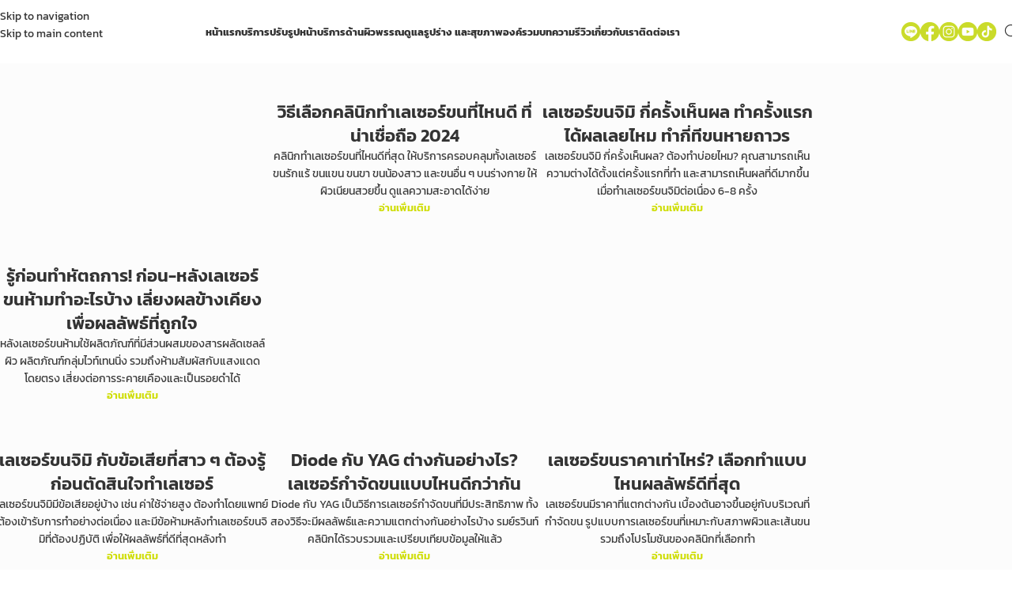

--- FILE ---
content_type: text/html; charset=UTF-8
request_url: https://www.romrawinclinic.com/hair-removal-gentle-yag-laser/page/2
body_size: 60964
content:
<!DOCTYPE html>
<html lang="th" prefix="og: https://ogp.me/ns#">
<head><meta charset="UTF-8"><script type="da672ae8b5a0ee99db924698-text/javascript">if(navigator.userAgent.match(/MSIE|Internet Explorer/i)||navigator.userAgent.match(/Trident\/7\..*?rv:11/i)){var href=document.location.href;if(!href.match(/[?&]nowprocket/)){if(href.indexOf("?")==-1){if(href.indexOf("#")==-1){document.location.href=href+"?nowprocket=1"}else{document.location.href=href.replace("#","?nowprocket=1#")}}else{if(href.indexOf("#")==-1){document.location.href=href+"&nowprocket=1"}else{document.location.href=href.replace("#","&nowprocket=1#")}}}}</script><script type="da672ae8b5a0ee99db924698-text/javascript">(()=>{class RocketLazyLoadScripts{constructor(){this.v="2.0.4",this.userEvents=["keydown","keyup","mousedown","mouseup","mousemove","mouseover","mouseout","touchmove","touchstart","touchend","touchcancel","wheel","click","dblclick","input"],this.attributeEvents=["onblur","onclick","oncontextmenu","ondblclick","onfocus","onmousedown","onmouseenter","onmouseleave","onmousemove","onmouseout","onmouseover","onmouseup","onmousewheel","onscroll","onsubmit"]}async t(){this.i(),this.o(),/iP(ad|hone)/.test(navigator.userAgent)&&this.h(),this.u(),this.l(this),this.m(),this.k(this),this.p(this),this._(),await Promise.all([this.R(),this.L()]),this.lastBreath=Date.now(),this.S(this),this.P(),this.D(),this.O(),this.M(),await this.C(this.delayedScripts.normal),await this.C(this.delayedScripts.defer),await this.C(this.delayedScripts.async),await this.T(),await this.F(),await this.j(),await this.A(),window.dispatchEvent(new Event("rocket-allScriptsLoaded")),this.everythingLoaded=!0,this.lastTouchEnd&&await new Promise(t=>setTimeout(t,500-Date.now()+this.lastTouchEnd)),this.I(),this.H(),this.U(),this.W()}i(){this.CSPIssue=sessionStorage.getItem("rocketCSPIssue"),document.addEventListener("securitypolicyviolation",t=>{this.CSPIssue||"script-src-elem"!==t.violatedDirective||"data"!==t.blockedURI||(this.CSPIssue=!0,sessionStorage.setItem("rocketCSPIssue",!0))},{isRocket:!0})}o(){window.addEventListener("pageshow",t=>{this.persisted=t.persisted,this.realWindowLoadedFired=!0},{isRocket:!0}),window.addEventListener("pagehide",()=>{this.onFirstUserAction=null},{isRocket:!0})}h(){let t;function e(e){t=e}window.addEventListener("touchstart",e,{isRocket:!0}),window.addEventListener("touchend",function i(o){o.changedTouches[0]&&t.changedTouches[0]&&Math.abs(o.changedTouches[0].pageX-t.changedTouches[0].pageX)<10&&Math.abs(o.changedTouches[0].pageY-t.changedTouches[0].pageY)<10&&o.timeStamp-t.timeStamp<200&&(window.removeEventListener("touchstart",e,{isRocket:!0}),window.removeEventListener("touchend",i,{isRocket:!0}),"INPUT"===o.target.tagName&&"text"===o.target.type||(o.target.dispatchEvent(new TouchEvent("touchend",{target:o.target,bubbles:!0})),o.target.dispatchEvent(new MouseEvent("mouseover",{target:o.target,bubbles:!0})),o.target.dispatchEvent(new PointerEvent("click",{target:o.target,bubbles:!0,cancelable:!0,detail:1,clientX:o.changedTouches[0].clientX,clientY:o.changedTouches[0].clientY})),event.preventDefault()))},{isRocket:!0})}q(t){this.userActionTriggered||("mousemove"!==t.type||this.firstMousemoveIgnored?"keyup"===t.type||"mouseover"===t.type||"mouseout"===t.type||(this.userActionTriggered=!0,this.onFirstUserAction&&this.onFirstUserAction()):this.firstMousemoveIgnored=!0),"click"===t.type&&t.preventDefault(),t.stopPropagation(),t.stopImmediatePropagation(),"touchstart"===this.lastEvent&&"touchend"===t.type&&(this.lastTouchEnd=Date.now()),"click"===t.type&&(this.lastTouchEnd=0),this.lastEvent=t.type,t.composedPath&&t.composedPath()[0].getRootNode()instanceof ShadowRoot&&(t.rocketTarget=t.composedPath()[0]),this.savedUserEvents.push(t)}u(){this.savedUserEvents=[],this.userEventHandler=this.q.bind(this),this.userEvents.forEach(t=>window.addEventListener(t,this.userEventHandler,{passive:!1,isRocket:!0})),document.addEventListener("visibilitychange",this.userEventHandler,{isRocket:!0})}U(){this.userEvents.forEach(t=>window.removeEventListener(t,this.userEventHandler,{passive:!1,isRocket:!0})),document.removeEventListener("visibilitychange",this.userEventHandler,{isRocket:!0}),this.savedUserEvents.forEach(t=>{(t.rocketTarget||t.target).dispatchEvent(new window[t.constructor.name](t.type,t))})}m(){const t="return false",e=Array.from(this.attributeEvents,t=>"data-rocket-"+t),i="["+this.attributeEvents.join("],[")+"]",o="[data-rocket-"+this.attributeEvents.join("],[data-rocket-")+"]",s=(e,i,o)=>{o&&o!==t&&(e.setAttribute("data-rocket-"+i,o),e["rocket"+i]=new Function("event",o),e.setAttribute(i,t))};new MutationObserver(t=>{for(const n of t)"attributes"===n.type&&(n.attributeName.startsWith("data-rocket-")||this.everythingLoaded?n.attributeName.startsWith("data-rocket-")&&this.everythingLoaded&&this.N(n.target,n.attributeName.substring(12)):s(n.target,n.attributeName,n.target.getAttribute(n.attributeName))),"childList"===n.type&&n.addedNodes.forEach(t=>{if(t.nodeType===Node.ELEMENT_NODE)if(this.everythingLoaded)for(const i of[t,...t.querySelectorAll(o)])for(const t of i.getAttributeNames())e.includes(t)&&this.N(i,t.substring(12));else for(const e of[t,...t.querySelectorAll(i)])for(const t of e.getAttributeNames())this.attributeEvents.includes(t)&&s(e,t,e.getAttribute(t))})}).observe(document,{subtree:!0,childList:!0,attributeFilter:[...this.attributeEvents,...e]})}I(){this.attributeEvents.forEach(t=>{document.querySelectorAll("[data-rocket-"+t+"]").forEach(e=>{this.N(e,t)})})}N(t,e){const i=t.getAttribute("data-rocket-"+e);i&&(t.setAttribute(e,i),t.removeAttribute("data-rocket-"+e))}k(t){Object.defineProperty(HTMLElement.prototype,"onclick",{get(){return this.rocketonclick||null},set(e){this.rocketonclick=e,this.setAttribute(t.everythingLoaded?"onclick":"data-rocket-onclick","this.rocketonclick(event)")}})}S(t){function e(e,i){let o=e[i];e[i]=null,Object.defineProperty(e,i,{get:()=>o,set(s){t.everythingLoaded?o=s:e["rocket"+i]=o=s}})}e(document,"onreadystatechange"),e(window,"onload"),e(window,"onpageshow");try{Object.defineProperty(document,"readyState",{get:()=>t.rocketReadyState,set(e){t.rocketReadyState=e},configurable:!0}),document.readyState="loading"}catch(t){console.log("WPRocket DJE readyState conflict, bypassing")}}l(t){this.originalAddEventListener=EventTarget.prototype.addEventListener,this.originalRemoveEventListener=EventTarget.prototype.removeEventListener,this.savedEventListeners=[],EventTarget.prototype.addEventListener=function(e,i,o){o&&o.isRocket||!t.B(e,this)&&!t.userEvents.includes(e)||t.B(e,this)&&!t.userActionTriggered||e.startsWith("rocket-")||t.everythingLoaded?t.originalAddEventListener.call(this,e,i,o):(t.savedEventListeners.push({target:this,remove:!1,type:e,func:i,options:o}),"mouseenter"!==e&&"mouseleave"!==e||t.originalAddEventListener.call(this,e,t.savedUserEvents.push,o))},EventTarget.prototype.removeEventListener=function(e,i,o){o&&o.isRocket||!t.B(e,this)&&!t.userEvents.includes(e)||t.B(e,this)&&!t.userActionTriggered||e.startsWith("rocket-")||t.everythingLoaded?t.originalRemoveEventListener.call(this,e,i,o):t.savedEventListeners.push({target:this,remove:!0,type:e,func:i,options:o})}}J(t,e){this.savedEventListeners=this.savedEventListeners.filter(i=>{let o=i.type,s=i.target||window;return e!==o||t!==s||(this.B(o,s)&&(i.type="rocket-"+o),this.$(i),!1)})}H(){EventTarget.prototype.addEventListener=this.originalAddEventListener,EventTarget.prototype.removeEventListener=this.originalRemoveEventListener,this.savedEventListeners.forEach(t=>this.$(t))}$(t){t.remove?this.originalRemoveEventListener.call(t.target,t.type,t.func,t.options):this.originalAddEventListener.call(t.target,t.type,t.func,t.options)}p(t){let e;function i(e){return t.everythingLoaded?e:e.split(" ").map(t=>"load"===t||t.startsWith("load.")?"rocket-jquery-load":t).join(" ")}function o(o){function s(e){const s=o.fn[e];o.fn[e]=o.fn.init.prototype[e]=function(){return this[0]===window&&t.userActionTriggered&&("string"==typeof arguments[0]||arguments[0]instanceof String?arguments[0]=i(arguments[0]):"object"==typeof arguments[0]&&Object.keys(arguments[0]).forEach(t=>{const e=arguments[0][t];delete arguments[0][t],arguments[0][i(t)]=e})),s.apply(this,arguments),this}}if(o&&o.fn&&!t.allJQueries.includes(o)){const e={DOMContentLoaded:[],"rocket-DOMContentLoaded":[]};for(const t in e)document.addEventListener(t,()=>{e[t].forEach(t=>t())},{isRocket:!0});o.fn.ready=o.fn.init.prototype.ready=function(i){function s(){parseInt(o.fn.jquery)>2?setTimeout(()=>i.bind(document)(o)):i.bind(document)(o)}return"function"==typeof i&&(t.realDomReadyFired?!t.userActionTriggered||t.fauxDomReadyFired?s():e["rocket-DOMContentLoaded"].push(s):e.DOMContentLoaded.push(s)),o([])},s("on"),s("one"),s("off"),t.allJQueries.push(o)}e=o}t.allJQueries=[],o(window.jQuery),Object.defineProperty(window,"jQuery",{get:()=>e,set(t){o(t)}})}P(){const t=new Map;document.write=document.writeln=function(e){const i=document.currentScript,o=document.createRange(),s=i.parentElement;let n=t.get(i);void 0===n&&(n=i.nextSibling,t.set(i,n));const c=document.createDocumentFragment();o.setStart(c,0),c.appendChild(o.createContextualFragment(e)),s.insertBefore(c,n)}}async R(){return new Promise(t=>{this.userActionTriggered?t():this.onFirstUserAction=t})}async L(){return new Promise(t=>{document.addEventListener("DOMContentLoaded",()=>{this.realDomReadyFired=!0,t()},{isRocket:!0})})}async j(){return this.realWindowLoadedFired?Promise.resolve():new Promise(t=>{window.addEventListener("load",t,{isRocket:!0})})}M(){this.pendingScripts=[];this.scriptsMutationObserver=new MutationObserver(t=>{for(const e of t)e.addedNodes.forEach(t=>{"SCRIPT"!==t.tagName||t.noModule||t.isWPRocket||this.pendingScripts.push({script:t,promise:new Promise(e=>{const i=()=>{const i=this.pendingScripts.findIndex(e=>e.script===t);i>=0&&this.pendingScripts.splice(i,1),e()};t.addEventListener("load",i,{isRocket:!0}),t.addEventListener("error",i,{isRocket:!0}),setTimeout(i,1e3)})})})}),this.scriptsMutationObserver.observe(document,{childList:!0,subtree:!0})}async F(){await this.X(),this.pendingScripts.length?(await this.pendingScripts[0].promise,await this.F()):this.scriptsMutationObserver.disconnect()}D(){this.delayedScripts={normal:[],async:[],defer:[]},document.querySelectorAll("script[type$=rocketlazyloadscript]").forEach(t=>{t.hasAttribute("data-rocket-src")?t.hasAttribute("async")&&!1!==t.async?this.delayedScripts.async.push(t):t.hasAttribute("defer")&&!1!==t.defer||"module"===t.getAttribute("data-rocket-type")?this.delayedScripts.defer.push(t):this.delayedScripts.normal.push(t):this.delayedScripts.normal.push(t)})}async _(){await this.L();let t=[];document.querySelectorAll("script[type$=rocketlazyloadscript][data-rocket-src]").forEach(e=>{let i=e.getAttribute("data-rocket-src");if(i&&!i.startsWith("data:")){i.startsWith("//")&&(i=location.protocol+i);try{const o=new URL(i).origin;o!==location.origin&&t.push({src:o,crossOrigin:e.crossOrigin||"module"===e.getAttribute("data-rocket-type")})}catch(t){}}}),t=[...new Map(t.map(t=>[JSON.stringify(t),t])).values()],this.Y(t,"preconnect")}async G(t){if(await this.K(),!0!==t.noModule||!("noModule"in HTMLScriptElement.prototype))return new Promise(e=>{let i;function o(){(i||t).setAttribute("data-rocket-status","executed"),e()}try{if(navigator.userAgent.includes("Firefox/")||""===navigator.vendor||this.CSPIssue)i=document.createElement("script"),[...t.attributes].forEach(t=>{let e=t.nodeName;"type"!==e&&("data-rocket-type"===e&&(e="type"),"data-rocket-src"===e&&(e="src"),i.setAttribute(e,t.nodeValue))}),t.text&&(i.text=t.text),t.nonce&&(i.nonce=t.nonce),i.hasAttribute("src")?(i.addEventListener("load",o,{isRocket:!0}),i.addEventListener("error",()=>{i.setAttribute("data-rocket-status","failed-network"),e()},{isRocket:!0}),setTimeout(()=>{i.isConnected||e()},1)):(i.text=t.text,o()),i.isWPRocket=!0,t.parentNode.replaceChild(i,t);else{const i=t.getAttribute("data-rocket-type"),s=t.getAttribute("data-rocket-src");i?(t.type=i,t.removeAttribute("data-rocket-type")):t.removeAttribute("type"),t.addEventListener("load",o,{isRocket:!0}),t.addEventListener("error",i=>{this.CSPIssue&&i.target.src.startsWith("data:")?(console.log("WPRocket: CSP fallback activated"),t.removeAttribute("src"),this.G(t).then(e)):(t.setAttribute("data-rocket-status","failed-network"),e())},{isRocket:!0}),s?(t.fetchPriority="high",t.removeAttribute("data-rocket-src"),t.src=s):t.src="data:text/javascript;base64,"+window.btoa(unescape(encodeURIComponent(t.text)))}}catch(i){t.setAttribute("data-rocket-status","failed-transform"),e()}});t.setAttribute("data-rocket-status","skipped")}async C(t){const e=t.shift();return e?(e.isConnected&&await this.G(e),this.C(t)):Promise.resolve()}O(){this.Y([...this.delayedScripts.normal,...this.delayedScripts.defer,...this.delayedScripts.async],"preload")}Y(t,e){this.trash=this.trash||[];let i=!0;var o=document.createDocumentFragment();t.forEach(t=>{const s=t.getAttribute&&t.getAttribute("data-rocket-src")||t.src;if(s&&!s.startsWith("data:")){const n=document.createElement("link");n.href=s,n.rel=e,"preconnect"!==e&&(n.as="script",n.fetchPriority=i?"high":"low"),t.getAttribute&&"module"===t.getAttribute("data-rocket-type")&&(n.crossOrigin=!0),t.crossOrigin&&(n.crossOrigin=t.crossOrigin),t.integrity&&(n.integrity=t.integrity),t.nonce&&(n.nonce=t.nonce),o.appendChild(n),this.trash.push(n),i=!1}}),document.head.appendChild(o)}W(){this.trash.forEach(t=>t.remove())}async T(){try{document.readyState="interactive"}catch(t){}this.fauxDomReadyFired=!0;try{await this.K(),this.J(document,"readystatechange"),document.dispatchEvent(new Event("rocket-readystatechange")),await this.K(),document.rocketonreadystatechange&&document.rocketonreadystatechange(),await this.K(),this.J(document,"DOMContentLoaded"),document.dispatchEvent(new Event("rocket-DOMContentLoaded")),await this.K(),this.J(window,"DOMContentLoaded"),window.dispatchEvent(new Event("rocket-DOMContentLoaded"))}catch(t){console.error(t)}}async A(){try{document.readyState="complete"}catch(t){}try{await this.K(),this.J(document,"readystatechange"),document.dispatchEvent(new Event("rocket-readystatechange")),await this.K(),document.rocketonreadystatechange&&document.rocketonreadystatechange(),await this.K(),this.J(window,"load"),window.dispatchEvent(new Event("rocket-load")),await this.K(),window.rocketonload&&window.rocketonload(),await this.K(),this.allJQueries.forEach(t=>t(window).trigger("rocket-jquery-load")),await this.K(),this.J(window,"pageshow");const t=new Event("rocket-pageshow");t.persisted=this.persisted,window.dispatchEvent(t),await this.K(),window.rocketonpageshow&&window.rocketonpageshow({persisted:this.persisted})}catch(t){console.error(t)}}async K(){Date.now()-this.lastBreath>45&&(await this.X(),this.lastBreath=Date.now())}async X(){return document.hidden?new Promise(t=>setTimeout(t)):new Promise(t=>requestAnimationFrame(t))}B(t,e){return e===document&&"readystatechange"===t||(e===document&&"DOMContentLoaded"===t||(e===window&&"DOMContentLoaded"===t||(e===window&&"load"===t||e===window&&"pageshow"===t)))}static run(){(new RocketLazyLoadScripts).t()}}RocketLazyLoadScripts.run()})();</script>
	
	<link rel="profile" href="https://gmpg.org/xfn/11">
	<link rel="pingback" href="https://www.romrawinclinic.com/xmlrpc.php">

	
<!-- Search Engine Optimization by Rank Math PRO - https://rankmath.com/ -->
<title>เลเซอร์กำจัดขน - Page 2 Of 6 - Romrawinclinic</title>
<link data-rocket-preload as="style" href="https://fonts.googleapis.com/css?family=Kanit%3A400%2C600%2C700%2C500%2C300&#038;display=swap" rel="preload">
<script src="/cdn-cgi/scripts/7d0fa10a/cloudflare-static/rocket-loader.min.js" data-cf-settings="da672ae8b5a0ee99db924698-|49"></script><style type="text/css">@font-face {font-family:Kanit;font-style:normal;font-weight:400;src:url(/cf-fonts/s/kanit/5.0.18/latin-ext/400/normal.woff2);unicode-range:U+0100-02AF,U+0304,U+0308,U+0329,U+1E00-1E9F,U+1EF2-1EFF,U+2020,U+20A0-20AB,U+20AD-20CF,U+2113,U+2C60-2C7F,U+A720-A7FF;font-display:swap;}@font-face {font-family:Kanit;font-style:normal;font-weight:400;src:url(/cf-fonts/s/kanit/5.0.18/vietnamese/400/normal.woff2);unicode-range:U+0102-0103,U+0110-0111,U+0128-0129,U+0168-0169,U+01A0-01A1,U+01AF-01B0,U+0300-0301,U+0303-0304,U+0308-0309,U+0323,U+0329,U+1EA0-1EF9,U+20AB;font-display:swap;}@font-face {font-family:Kanit;font-style:normal;font-weight:400;src:url(/cf-fonts/s/kanit/5.0.18/latin/400/normal.woff2);unicode-range:U+0000-00FF,U+0131,U+0152-0153,U+02BB-02BC,U+02C6,U+02DA,U+02DC,U+0304,U+0308,U+0329,U+2000-206F,U+2074,U+20AC,U+2122,U+2191,U+2193,U+2212,U+2215,U+FEFF,U+FFFD;font-display:swap;}@font-face {font-family:Kanit;font-style:normal;font-weight:400;src:url(/cf-fonts/s/kanit/5.0.18/thai/400/normal.woff2);unicode-range:U+0E01-0E5B,U+200C-200D,U+25CC;font-display:swap;}@font-face {font-family:Kanit;font-style:normal;font-weight:600;src:url(/cf-fonts/s/kanit/5.0.18/thai/600/normal.woff2);unicode-range:U+0E01-0E5B,U+200C-200D,U+25CC;font-display:swap;}@font-face {font-family:Kanit;font-style:normal;font-weight:600;src:url(/cf-fonts/s/kanit/5.0.18/latin/600/normal.woff2);unicode-range:U+0000-00FF,U+0131,U+0152-0153,U+02BB-02BC,U+02C6,U+02DA,U+02DC,U+0304,U+0308,U+0329,U+2000-206F,U+2074,U+20AC,U+2122,U+2191,U+2193,U+2212,U+2215,U+FEFF,U+FFFD;font-display:swap;}@font-face {font-family:Kanit;font-style:normal;font-weight:600;src:url(/cf-fonts/s/kanit/5.0.18/latin-ext/600/normal.woff2);unicode-range:U+0100-02AF,U+0304,U+0308,U+0329,U+1E00-1E9F,U+1EF2-1EFF,U+2020,U+20A0-20AB,U+20AD-20CF,U+2113,U+2C60-2C7F,U+A720-A7FF;font-display:swap;}@font-face {font-family:Kanit;font-style:normal;font-weight:600;src:url(/cf-fonts/s/kanit/5.0.18/vietnamese/600/normal.woff2);unicode-range:U+0102-0103,U+0110-0111,U+0128-0129,U+0168-0169,U+01A0-01A1,U+01AF-01B0,U+0300-0301,U+0303-0304,U+0308-0309,U+0323,U+0329,U+1EA0-1EF9,U+20AB;font-display:swap;}@font-face {font-family:Kanit;font-style:normal;font-weight:700;src:url(/cf-fonts/s/kanit/5.0.18/thai/700/normal.woff2);unicode-range:U+0E01-0E5B,U+200C-200D,U+25CC;font-display:swap;}@font-face {font-family:Kanit;font-style:normal;font-weight:700;src:url(/cf-fonts/s/kanit/5.0.18/latin/700/normal.woff2);unicode-range:U+0000-00FF,U+0131,U+0152-0153,U+02BB-02BC,U+02C6,U+02DA,U+02DC,U+0304,U+0308,U+0329,U+2000-206F,U+2074,U+20AC,U+2122,U+2191,U+2193,U+2212,U+2215,U+FEFF,U+FFFD;font-display:swap;}@font-face {font-family:Kanit;font-style:normal;font-weight:700;src:url(/cf-fonts/s/kanit/5.0.18/latin-ext/700/normal.woff2);unicode-range:U+0100-02AF,U+0304,U+0308,U+0329,U+1E00-1E9F,U+1EF2-1EFF,U+2020,U+20A0-20AB,U+20AD-20CF,U+2113,U+2C60-2C7F,U+A720-A7FF;font-display:swap;}@font-face {font-family:Kanit;font-style:normal;font-weight:700;src:url(/cf-fonts/s/kanit/5.0.18/vietnamese/700/normal.woff2);unicode-range:U+0102-0103,U+0110-0111,U+0128-0129,U+0168-0169,U+01A0-01A1,U+01AF-01B0,U+0300-0301,U+0303-0304,U+0308-0309,U+0323,U+0329,U+1EA0-1EF9,U+20AB;font-display:swap;}@font-face {font-family:Kanit;font-style:normal;font-weight:500;src:url(/cf-fonts/s/kanit/5.0.18/latin/500/normal.woff2);unicode-range:U+0000-00FF,U+0131,U+0152-0153,U+02BB-02BC,U+02C6,U+02DA,U+02DC,U+0304,U+0308,U+0329,U+2000-206F,U+2074,U+20AC,U+2122,U+2191,U+2193,U+2212,U+2215,U+FEFF,U+FFFD;font-display:swap;}@font-face {font-family:Kanit;font-style:normal;font-weight:500;src:url(/cf-fonts/s/kanit/5.0.18/latin-ext/500/normal.woff2);unicode-range:U+0100-02AF,U+0304,U+0308,U+0329,U+1E00-1E9F,U+1EF2-1EFF,U+2020,U+20A0-20AB,U+20AD-20CF,U+2113,U+2C60-2C7F,U+A720-A7FF;font-display:swap;}@font-face {font-family:Kanit;font-style:normal;font-weight:500;src:url(/cf-fonts/s/kanit/5.0.18/thai/500/normal.woff2);unicode-range:U+0E01-0E5B,U+200C-200D,U+25CC;font-display:swap;}@font-face {font-family:Kanit;font-style:normal;font-weight:500;src:url(/cf-fonts/s/kanit/5.0.18/vietnamese/500/normal.woff2);unicode-range:U+0102-0103,U+0110-0111,U+0128-0129,U+0168-0169,U+01A0-01A1,U+01AF-01B0,U+0300-0301,U+0303-0304,U+0308-0309,U+0323,U+0329,U+1EA0-1EF9,U+20AB;font-display:swap;}@font-face {font-family:Kanit;font-style:normal;font-weight:300;src:url(/cf-fonts/s/kanit/5.0.18/vietnamese/300/normal.woff2);unicode-range:U+0102-0103,U+0110-0111,U+0128-0129,U+0168-0169,U+01A0-01A1,U+01AF-01B0,U+0300-0301,U+0303-0304,U+0308-0309,U+0323,U+0329,U+1EA0-1EF9,U+20AB;font-display:swap;}@font-face {font-family:Kanit;font-style:normal;font-weight:300;src:url(/cf-fonts/s/kanit/5.0.18/latin-ext/300/normal.woff2);unicode-range:U+0100-02AF,U+0304,U+0308,U+0329,U+1E00-1E9F,U+1EF2-1EFF,U+2020,U+20A0-20AB,U+20AD-20CF,U+2113,U+2C60-2C7F,U+A720-A7FF;font-display:swap;}@font-face {font-family:Kanit;font-style:normal;font-weight:300;src:url(/cf-fonts/s/kanit/5.0.18/latin/300/normal.woff2);unicode-range:U+0000-00FF,U+0131,U+0152-0153,U+02BB-02BC,U+02C6,U+02DA,U+02DC,U+0304,U+0308,U+0329,U+2000-206F,U+2074,U+20AC,U+2122,U+2191,U+2193,U+2212,U+2215,U+FEFF,U+FFFD;font-display:swap;}@font-face {font-family:Kanit;font-style:normal;font-weight:300;src:url(/cf-fonts/s/kanit/5.0.18/thai/300/normal.woff2);unicode-range:U+0E01-0E5B,U+200C-200D,U+25CC;font-display:swap;}</style>
<style id="wpr-usedcss">img:is([sizes=auto i],[sizes^="auto," i]){contain-intrinsic-size:3000px 1500px}:root{--wd-text-line-height:1.6;--wd-link-decor:underline var(--wd-link-decor-style, none) var(--wd-link-decor-color, currentColor);--wd-link-decor-hover:underline var(--wd-link-decor-style-hover, none) var(--wd-link-decor-color-hover, var(--wd-link-decor-color, currentColor));--wd-brd-radius:.001px;--wd-form-height:42px;--wd-form-color:inherit;--wd-form-placeholder-color:inherit;--wd-form-bg:transparent;--wd-form-brd-color:rgba(0, 0, 0, .1);--wd-form-brd-color-focus:rgba(0, 0, 0, .15);--wd-form-chevron:url([data-uri]);--wd-navigation-color:51,51,51;--wd-main-bgcolor:#FFF;--wd-scroll-w:.001px;--wd-admin-bar-h:.001px;--wd-block-spacing:20px;--wd-header-banner-mt:.001px;--wd-sticky-nav-w:.001px;--color-white:#FFF;--color-gray-100:#f7f7f7;--color-gray-200:#f1f1f1;--color-gray-300:#bbb;--color-gray-400:#a5a5a5;--color-gray-500:#767676;--color-gray-600:#666;--color-gray-700:#555;--color-gray-800:#333;--color-gray-900:#242424;--color-white-rgb:255,255,255;--color-black-rgb:0,0,0;--bgcolor-white:#FFF;--bgcolor-gray-100:#f7f7f7;--bgcolor-gray-200:#f7f7f7;--bgcolor-gray-300:#f1f1f1;--bgcolor-black-rgb:0,0,0;--bgcolor-white-rgb:255,255,255;--brdcolor-gray-200:rgba(0, 0, 0, .075);--brdcolor-gray-300:rgba(0, 0, 0, .105);--brdcolor-gray-400:rgba(0, 0, 0, .12);--brdcolor-gray-500:rgba(0, 0, 0, .2);--wd-start:start;--wd-end:end;--wd-center:center;--wd-stretch:stretch}html{line-height:1}html{-webkit-text-size-adjust:100%;-webkit-tap-highlight-color:transparent;font-family:sans-serif;overflow-x:hidden;overflow-y:scroll;font-size:var(--wd-text-font-size)}a:is( :hover,:focus,:active){outline:0;text-decoration:var(--wd-link-decor-hover);-webkit-text-decoration:var(--wd-link-decor-hover)}[class*=color-scheme-light]{--color-white:#000;--color-gray-100:rgba(255, 255, 255, .1);--color-gray-200:rgba(255, 255, 255, .2);--color-gray-300:rgba(255, 255, 255, .5);--color-gray-400:rgba(255, 255, 255, .6);--color-gray-500:rgba(255, 255, 255, .7);--color-gray-600:rgba(255, 255, 255, .8);--color-gray-700:rgba(255, 255, 255, .9);--color-gray-800:#FFF;--color-gray-900:#FFF;--color-white-rgb:0,0,0;--color-black-rgb:255,255,255;--bgcolor-black-rgb:255,255,255;--bgcolor-white-rgb:0,0,0;--bgcolor-white:#0f0f0f;--bgcolor-gray-100:#0a0a0a;--bgcolor-gray-200:#121212;--bgcolor-gray-300:#141414;--brdcolor-gray-200:rgba(255, 255, 255, .1);--brdcolor-gray-300:rgba(255, 255, 255, .15);--brdcolor-gray-400:rgba(255, 255, 255, .25);--brdcolor-gray-500:rgba(255, 255, 255, .3);--wd-text-color:rgba(255, 255, 255, .8);--wd-title-color:#FFF;--wd-widget-title-color:var(--wd-title-color);--wd-entities-title-color:#FFF;--wd-entities-title-color-hover:rgba(255, 255, 255, .8);--wd-link-color:rgba(255, 255, 255, .9);--wd-link-color-hover:#FFF;--wd-form-brd-color:rgba(255, 255, 255, .2);--wd-form-brd-color-focus:rgba(255, 255, 255, .3);--wd-form-placeholder-color:rgba(255, 255, 255, .6);--wd-form-chevron:url([data-uri]);--wd-main-bgcolor:#1a1a1a;--wd-navigation-color:255,255,255;color:var(--wd-text-color)}.color-scheme-dark{--color-white:#FFF;--color-gray-100:#f7f7f7;--color-gray-200:#f1f1f1;--color-gray-300:#bbb;--color-gray-400:#a5a5a5;--color-gray-500:#767676;--color-gray-600:#666;--color-gray-700:#555;--color-gray-800:#333;--color-gray-900:#242424;--color-white-rgb:255,255,255;--color-black-rgb:0,0,0;--bgcolor-white:#FFF;--bgcolor-gray-100:#f7f7f7;--bgcolor-gray-200:#f7f7f7;--bgcolor-gray-300:#f1f1f1;--bgcolor-black-rgb:0,0,0;--bgcolor-white-rgb:255,255,255;--brdcolor-gray-200:rgba(0, 0, 0, .075);--brdcolor-gray-300:rgba(0, 0, 0, .105);--brdcolor-gray-400:rgba(0, 0, 0, .12);--brdcolor-gray-500:rgba(0, 0, 0, .2);--wd-text-color:#767676;--wd-title-color:#242424;--wd-entities-title-color:#333;--wd-entities-title-color-hover:rgba(51, 51, 51, .65);--wd-link-color:#333;--wd-link-color-hover:#242424;--wd-form-brd-color:rgba(0, 0, 0, .1);--wd-form-brd-color-focus:rgba(0, 0, 0, .15);--wd-form-placeholder-color:#767676;--wd-navigation-color:51,51,51;color:var(--wd-text-color)}button::-moz-focus-inner,input::-moz-focus-inner{padding:0;border:0}[class*=color-scheme-light]{--wd-otl-color-scheme:#FFF}.wd-dropdown{--wd-align:var(--wd-start);position:absolute;top:100%;left:0;z-index:380;margin-top:15px;margin-right:0;margin-left:calc(var(--nav-gap,.001px)/ 2 * -1);background-color:var(--bgcolor-white);background-position:bottom right;background-clip:border-box;background-repeat:no-repeat;box-shadow:0 0 3px rgba(0,0,0,.15);text-align:var(--wd-align);border-radius:var(--wd-brd-radius)}.wd-products-nav .wd-dropdown,.whb-col-right .wd-dropdown-menu.wd-design-default{right:0;left:auto;margin-left:0;margin-right:calc(var(--nav-gap,.001px)/ 2 * -1)}.wd-dropdown,.whb-sticky-real.whb-sticked .wd-header-cats:not(:hover) .wd-dropdown-cats.wd-opened{visibility:hidden;opacity:0;transition:opacity .4s cubic-bezier(.19, 1, .22, 1),visibility .4s cubic-bezier(.19, 1, .22, 1),transform .4s cubic-bezier(.19, 1, .22, 1);transform:translateY(15px) translateZ(0);pointer-events:none}.wd-dropdown-menu:is( .wd-design-sized,.wd-design-full-width,.wd-design-full-height)>.container>.wd-grid-f-inline{--wd-f-basis:200px}.menu-item.wd-opened .wd-dropdown-menu.wd-design-aside .wd-sub-menu-wrapp,.menu-item.wd-opened .wd-dropdown-menu.wd-design-aside:after{pointer-events:auto!important}.wd-dropdown-menu.wd-design-aside.wd-style-default .wd-sub-menu-wrapp>.wd-sub-menu>li.wd-opened>a{background-color:var(--bgcolor-gray-200);color:var(--color-gray-700)}.wd-dropdown-menu.wd-design-aside.wd-style-with-bg .wd-sub-menu-wrapp>.wd-sub-menu>li.wd-opened>a{background-color:var(--bgcolor-white);color:var(--color-gray-800)}.wd-dropdown-menu.wd-design-aside.wd-style-with-bg .wd-sub-menu-wrapp>.wd-sub-menu>li.wd-opened>a .wd-nav-img[src$=".svg"]{filter:brightness(1) invert(0)}[class*=color-scheme-light] .wd-sub-menu{--sub-menu-color:rgba(255, 255, 255, .6);--sub-menu-color-hover:#FFF}.wd-nav>li:is( .wd-has-children,.menu-item-has-children)>a:after{order:3;margin-inline-start:4px;font-weight:400;font-style:normal;font-size:clamp(6px, 50%, 18px);color:var(--nav-chevron-color);content:"\f129";font-family:woodmart-font}.wd-nav:where(:not(.wd-dis-hover))>li:where( .wd-opened,:hover)>a{color:var(--nav-color-hover);background-color:var(--nav-bg-hover);box-shadow:var(--nav-shadow-hover);border:var(--nav-border-hover)}.wd-nav:where(:not(.wd-dis-act))>li:where( .current-menu-item,.wd-active,.active)>a{color:var(--nav-color-active);background-color:var(--nav-bg-active);box-shadow:var(--nav-shadow-active);border:var(--nav-border-active)}.wd-nav:is( .wd-style-bordered,.wd-style-separated)>li{display:flex;flex-direction:row}.wd-nav:is( .wd-style-bordered,.wd-style-separated)>li:not(:last-child):after{content:"";position:relative;inset-inline-end:calc((var(--nav-gap)/ 2) * -1);border-right:1px solid rgba(0,0,0,.105)}:is( .color-scheme-light,.whb-color-light) .wd-nav:is( .wd-style-bordered,.wd-style-separated)>li:not(:last-child):after{border-color:rgba(255,255,255,.25)}.wd-nav:where(.wd-style-bg){--nav-pd:5px 12px;--nav-color-hover:var(--wd-primary-color);gap:var(--nav-gap-v) calc(var(--nav-gap) - 15px)}.wd-nav.wd-style-bg>li:is( :hover,.wd-opened,.current-menu-item)>a:before{opacity:.25}.wd-nav[class*=wd-style-underline]>li:is( :hover,.current-menu-item,.wd-active,.active)>a .nav-link-text:after{width:100%}.wd-nav-vertical.wd-design-with-bg>li:is( .wd-opened,:hover)>a .wd-nav-img{filter:var(--wd-icon-style-with-bg-hover)}.tooltip{--wd-tooltip-bg:rgba(0, 0, 0, .9);--wd-tooltip-color:#FFF;position:absolute;z-index:1110;opacity:0;pointer-events:none}.wd-tltp:is( :hover,:focus,:focus-within) .tooltip{pointer-events:unset;opacity:1;animation:.3s wd-fadeIn}:is( .woocommerce-error,.woocommerce-message,.woocommerce-info):before{position:absolute;top:calc(50% - 9px);left:24px;font-size:18px;line-height:18px;font-family:woodmart-font}:is( .woocommerce-error,.woocommerce-message,.woocommerce-info) p:last-child{margin-bottom:0}:is( .woocommerce-error,.woocommerce-info):before{content:"\f100"}nav[class*="-pagination"] li :is( .next,.prev){font-size:0}nav[class*="-pagination"] li :is( .next,.prev):before{font-size:12px;content:"\f113";font-family:woodmart-font}:is( .widget,.wd-widget,div[class^=vc_wp]){line-height:1.4;--wd-link-color:var(--color-gray-500);--wd-link-color-hover:var(--color-gray-800);--wd-link-decor:none;--wd-link-decor-hover:none}:is( .widget,.wd-widget,div[class^=vc_wp])>:is(ul,ol){margin-top:0}:is( .widget,.wd-widget,div[class^=vc_wp]) :is(ul,ol){list-style:none;--list-mb:0;--li-mb:15px;--li-pl:0}:is( .widget_categories,.widget_pages,.widget_archive,.widget_nav_menu) ul li{display:block;color:var(--color-gray-300)}:is( .widget_categories,.widget_pages,.widget_archive,.widget_nav_menu) ul li a{display:inline-block;padding-inline-end:2px}:is( .widget_categories,.widget_pages,.widget_archive,.widget_nav_menu) ul li:is( .current_page_item,.current-cat)>a{color:var(--color-gray-800);font-weight:600}:is( .widget_categories,.widget_pages,.widget_archive,.widget_nav_menu) li ul{margin-top:15px;padding-inline-start:15px}:is( .wd-entry-content,.entry-content,.is-layout-flow,.is-layout-constrained,.is-layout-constrained > .wp-block-group__inner-container)>*{margin-block:0 var(--wd-block-spacing)}:is( .wd-entry-content,.entry-content,.is-layout-flow,.is-layout-constrained,.is-layout-constrained > .wp-block-group__inner-container)>:last-child{margin-bottom:0}:where(.wd-bg-parent > *){position:relative}.whb-general-header :is( .whb-mobile-left,.whb-mobile-right){flex:1 1 0%}.whb-scroll-stick:is( .whb-scroll-down,.whb-scroll-up) .whb-main-header{transition:transform .3s ease}.wd-tools-element>a{display:flex;align-items:center;justify-content:center;height:40px;color:var(--wd-header-el-color);line-height:1;text-decoration:none!important}.wd-tools-element:is( .wd-design-6,.wd-design-7,.wd-design-8){--wd-count-size:18px}.wd-tools-element:is( .wd-design-6,.wd-design-7){--wd-tools-sp:13px}.wd-tools-element:is( .wd-design-6,.wd-design-7) :is( .wd-tools-inner,.wd-tools-icon){height:42px;border-radius:42px}.wd-tools-element:is( .wd-design-6,.wd-design-7):not(.wd-with-wrap) .wd-tools-icon{width:42px}.site-logo,.wd-header-html,.wd-header-nav,.wd-tools-element>a,.whb-column>.wd-social-icons{padding-inline:10px}.wd-fs-menu.wd-opened{visibility:visible;opacity:1;transition:visibility .3s ease,opacity .3s ease}.wd-opened .wd-nav-fs{transition:none;transform:none}.wd-opened .wd-nav-fs>li{animation:.8s cubic-bezier(.19,1,.22,1) 1s both wd-fs-items}.wd-opened .wd-nav-fs>li:first-child{animation-delay:.1s}.wd-opened .wd-nav-fs>li:nth-child(2){animation-delay:.2s}.wd-opened .wd-nav-fs>li:nth-child(3){animation-delay:.3s}.wd-opened .wd-nav-fs>li:nth-child(4){animation-delay:.4s}.wd-opened .wd-nav-fs>li:nth-child(5){animation-delay:.5s}.wd-opened .wd-nav-fs>li:nth-child(6){animation-delay:.6s}.wd-opened .wd-nav-fs>li:nth-child(7){animation-delay:.7s}.wd-opened .wd-nav-fs>li:nth-child(8){animation-delay:.8s}.wd-opened .wd-nav-fs>li:nth-child(9){animation-delay:.9s}@keyframes wd-fs-items{from{opacity:0;transform:translate3d(0,100%,0)}to{opacity:1;transform:none}}.wd-header-search:is( .wd-design-6.wd-with-wrap,.wd-design-7.wd-with-wrap,.wd-design-8){min-width:var(--wd-tools-icon-base-width)}.wd-header-search:is( .wd-design-6.wd-with-wrap,.wd-design-7.wd-with-wrap,.wd-design-8) .wd-tools-icon:after{inset-inline-start:var(--wd-tools-sp);inset-inline-end:auto;transform:translateY(-50%)}[class*=wd-search-full-screen] :is( .wd-search-history,.wd-search-requests,.wd-search-info-text):not(:last-child){margin-bottom:var(--wd-search-sp)}.wd-search-full-screen :is( .wd-search-history,.wd-search-requests,.wd-search-info-text):not(:last-child){padding-bottom:var(--wd-search-sp);border-bottom:1px solid var(--brdcolor-gray-300)}.wd-search-full-screen-2.wd-opened :is( .searchform,.wd-search-history,.wd-search-requests,.wd-search-area){visibility:visible;opacity:1;transform:none}.wd-nav-mobile>li>:is( .wd-sub-menu,.sub-sub-menu),.wd-nav-mobile>li>ul li>:is( .wd-sub-menu,.sub-sub-menu){display:none;flex:1 1 100%;order:3}:is( .woocommerce-cart,.woocommerce-checkout) :is( .cart-widget-side,.wd-dropdown-cart){display:none}.cart-widget-side{display:flex;flex-direction:column}.cart-widget-side .widget_shopping_cart{position:relative;flex:1 1 100%}.cart-widget-side .widget_shopping_cart_content{display:flex;flex:1 1 auto;flex-direction:column;height:100%}.cart-widget-side .shopping-cart-widget-body{position:relative;flex:1 1 auto}.cart-widget-side .wd-scroll-content{position:absolute;inset:0;max-height:100%;overscroll-behavior:none}.cart-widget-side .woocommerce-mini-cart .mini_cart_item{margin-bottom:0;padding:15px;transition:background-color .3s ease}.cart-widget-side .woocommerce-mini-cart .mini_cart_item:hover{background-color:var(--bgcolor-gray-100)}.cart-widget-side .woocommerce-mini-cart .remove{top:13px;inset-inline-end:10px}.cart-widget-side .shopping-cart-widget-footer{flex:0 0 auto;padding-bottom:15px}.cart-widget-side .shopping-cart-widget-footer>*{padding-inline:15px}.cart-widget-side .woocommerce-mini-cart__total{margin-top:0}.cart-widget-side .wd-empty-mini-cart{margin-top:20px;padding-inline:15px}.create-account-question .btn{--btn-color:var(--color-gray-800);--btn-color-hover:var(--color-gray-500);--btn-brd-color:var(--wd-primary-color);--btn-bgcolor:transparent;--btn-brd-width:2px;--btn-height:none;--btn-padding:0;border-top:0;border-inline:0}.whb-row .wd-dropdown-menu{--wd-content-h:calc(100vh - var(--wd-admin-bar-h) - var(--wd-header-banner-mt) - var(--wd-header-h) + var(--wd-dropdown-mt, .001px))}.whb-general-header{--wd-header-h:calc(var(--wd-top-bar-h) + var(--wd-header-general-h))}.whb-general-header .wd-header-nav:not(.wd-full-height) .wd-dropdown-menu{--wd-dropdown-mt:calc(((var(--wd-header-general-h) - 40px) / 2) - 15px)}:where(.wd-content-layout > div){grid-column:auto/span var(--wd-col)}.wd-post-cat.wd-style-with-bg{--wd-link-color:#FFF;--wd-link-color-hover:rgba(255, 255, 255, .8);display:inline-block;overflow:hidden;padding-inline:10px;height:2em;border-radius:calc(var(--wd-brd-radius)/ 1.5);background-color:var(--wd-primary-color);color:#fff;line-height:2em;text-transform:uppercase;font-weight:600;font-size:.8em}.wd-posts:has(.blog-design-small){--wd-gap:15px}:is( .wd-title-style-underlined,.wd-title-style-overlined) .title{border-color:var(--el-title-color)}.btn-color-primary{--btn-color:#FFF;--btn-color-hover:#FFF;--btn-bgcolor:var(--wd-primary-color);--btn-bgcolor-hover:var(--wd-primary-color);--btn-brd-color:var(--wd-primary-color);--btn-brd-color-hover:var(--wd-primary-color);--btn-box-shadow-hover:inset 0 0 0 1000px rgba(0, 0, 0, .1)}.btn-color-primary.btn-style-bordered{--btn-color:var(--wd-primary-color)}.btn-color-primary.btn-style-link{--btn-color:var(--color-gray-800);--btn-color-hover:var(--color-gray-500)}.btn-color-alt{--btn-color:#FFF;--btn-color-hover:#FFF;--btn-bgcolor:var(--wd-alternative-color);--btn-bgcolor-hover:var(--wd-alternative-color);--btn-brd-color:var(--wd-alternative-color);--btn-brd-color-hover:var(--wd-alternative-color);--btn-box-shadow-hover:inset 0 0 0 1000px rgba(0, 0, 0, .1)}.btn-color-alt.btn-style-bordered{--btn-color:var(--wd-alternative-color)}.btn-color-alt.btn-style-link{--btn-color:var(--color-gray-800);--btn-color-hover:var(--color-gray-500)}.btn-color-black{--btn-color:#FFF;--btn-color-hover:#FFF;--btn-bgcolor:#212121;--btn-bgcolor-hover:#212121;--btn-brd-color:#212121;--btn-brd-color-hover:#212121;--btn-box-shadow-hover:inset 0 0 0 1000px rgba(0, 0, 0, .1)}.btn-color-black.btn-style-bordered{--btn-color:#333}.btn-color-black.btn-style-link{--btn-color:var(--color-gray-800);--btn-color-hover:var(--color-gray-500)}.btn-color-white{--btn-color:#333;--btn-color-hover:#333;--btn-bgcolor:#FFF;--btn-bgcolor-hover:#FFF;--btn-brd-color:rgba(255, 255, 255, .5);--btn-brd-color-hover:#FFF;--btn-box-shadow-hover:inset 0 0 0 1000px rgba(0, 0, 0, .1)}.btn-color-white.btn-style-bordered{--btn-color:#FFF}.btn-color-white.btn-style-link{--btn-color:#FFF;--btn-color-hover:#FFF}.btn.btn-style-3d{--btn-box-shadow:inset 0 -2px 0 rgba(0, 0, 0, .15);--btn-box-shadow-hover:inset 0 -2px 0 rgba(0, 0, 0, .15)}.btn.btn-style-3d:active{box-shadow:none;top:1px}.btn.btn-style-bordered{--btn-bgcolor:transparent;--btn-brd-width:2px;--btn-box-shadow-hover:none}.btn.btn-style-link{--btn-bgcolor:transparent;--btn-bgcolor-hover:transparent;--btn-brd-width:2px;--btn-box-shadow-hover:none;--btn-height:none;--btn-padding:0;border-top:0;border-inline:0}.btn-size-extra-small{--btn-padding:5px 10px;--btn-height:28px;--btn-font-size:11px}.btn-size-small{--btn-padding:5px 14px;--btn-height:36px;--btn-font-size:12px}.btn-shape-round,.btn-style-round{--btn-brd-radius:35px}.btn-shape-semi-round,.btn-style-semi-round{--btn-brd-radius:5px}.btn-icon-pos-left{flex-direction:row-reverse}.btn-icon-pos-right{flex-direction:row}.wd-social-icons.wd-style-default.color-scheme-light,[class*=color-scheme-light] .wd-social-icons.wd-style-default{--wd-social-color:#FFF;--wd-social-color-hover:rgba(255, 255, 255, .6)}.promo-banner.wd-with-link:hover .btn{pointer-events:auto}.wd-widget .wd-insta-meta{display:none}:is( .dvr-style-waves-small,.dvr-style-waves-wide,.dvr-style-triangle) svg{height:3vw}.wd-opened>.hotspot-content{visibility:visible;opacity:1;transform:none}.hotspot-content :is( .btn,.add_to_cart_button,.product_type_variable,.product_type_grouped){padding:5px 14px;min-height:36px;font-size:12px;border-radius:var(--btn-accented-brd-radius);color:var(--btn-accented-color);box-shadow:var(--btn-accented-box-shadow);background-color:var(--btn-accented-bgcolor);text-transform:var(--btn-accented-transform,var(--btn-transform,uppercase));font-weight:var(--btn-accented-font-weight,var(--btn-font-weight,600));font-family:var(--btn-accented-font-family,var(--btn-font-family,inherit));font-style:var(--btn-accented-font-style,var(--btn-font-style,unset))}.hotspot-content :is( .btn,.add_to_cart_button,.product_type_variable,.product_type_grouped):hover{color:var(--btn-accented-color-hover);box-shadow:var(--btn-accented-box-shadow-hover);background-color:var(--btn-accented-bgcolor-hover)}.hotspot-content :is( .btn,.add_to_cart_button,.product_type_variable,.product_type_grouped):active{box-shadow:var(--btn-accented-box-shadow-active);bottom:var(--btn-accented-bottom-active,0)}:is( .hotspot-dropdown-top,.hotspot-dropdown-bottom):before{left:0;width:100%;height:30px}:is( .hotspot-dropdown-left,.hotspot-dropdown-right):before{top:0;width:30px;height:100%}.hotspot-icon-default .wd-image-hotspot.wd-opened .hotspot-btn{box-shadow:inset 100px 100px rgba(0,0,0,.1)}.hotspot-icon-alt .wd-image-hotspot.wd-opened .hotspot-btn:after{color:var(--hotspot-secondary)}.hotspot-icon-alt .wd-image-hotspot:is( .wd-opened,:hover) .hotspot-btn{background-color:var(--hotspot-primary)}.wd-wpb.wd-tabs:not(.wd-products-tabs) .wd-nav-tabs>li>a{font-weight:inherit;font-size:inherit;font-family:inherit}.searchform[class*=wd-style-with-bg] .searchsubmit{--btn-color:#FFF;--btn-bgcolor:var(--wd-primary-color)}.wd-init-map-wrap .btn{border-radius:var(--btn-default-brd-radius)}#wpadminbar .wd-lcp-admin-bar.wd-opened>.ab-item{color:#72aee6!important;background:#2c3338!important}#wpadminbar .wd-lcp-admin-bar.wd-opened .ab-sub-wrapper{display:block!important}.wd-sidebar.wd-side-hidden .wd-widget{padding-inline:30px}.wd-collapsible-content.wd-opened>.vc_column-inner{max-height:100%!important}.wd-collapsible-content:not(.wd-opened) .wd-collapsible-button{position:absolute;inset-inline:15px;bottom:0;z-index:11}.wd-collapsible-content:not(.wd-opened)>.vc_column-inner>.wpb_wrapper:after{content:"";position:absolute;inset-inline:0;bottom:0;z-index:10;height:90px;background:linear-gradient(to bottom,transparent 0,currentColor 40px);color:#fff}.wd-widget-collapse .wd-swatches-filter:is( .wd-layout-double,.wd-layout-inline)[style*="display: block"]{display:flex!important}.wd-sticky-nav:is( :hover,.wd-opened){width:275px}.wd-sticky-nav:is( :hover,.wd-opened):after{visibility:hidden}.wd-sticky-nav:is( :hover,.wd-opened) .wd-nav-sticky{pointer-events:unset}.wd-sticky-nav:is( :hover,.wd-opened) .wd-nav-sticky>li>a .nav-link-text:not(:first-child){margin-left:10px}.wd-sticky-nav:is( :hover,.wd-opened) .wd-sticky-nav-content{opacity:1;transition:opacity .25s ease .12s;pointer-events:auto}.wd-sticky-nav:is( :hover,.wd-opened) .wd-nav-sticky>li>a .menu-label,.wd-sticky-nav:is( :hover,.wd-opened) .wd-nav-sticky>li>a .nav-link-text,.wd-sticky-nav:is( :hover,.wd-opened) .wd-nav-sticky>li>a:after,.wd-sticky-nav:is( :hover,.wd-opened) .wd-sticky-nav-title span{max-width:none;width:auto;opacity:1;transition:opacity .25s ease .12s}[class*=wd-section-stretch]:has(.woodmart-sticky-column){overflow:unset!important}[class*=wd-section-stretch]{transition:opacity .5s ease;overflow:hidden}th:is( .product-remove,.product-thumbnail){font-size:0}del .amount{color:var(--color-gray-300);font-weight:400}.wd-product-filters .wd-swatches-filter:is( .wd-layout-double,.wd-layout-inline){padding:10px}ul:is( .woocommerce-error,.woocommerce-message,.woocommerce-info){list-style:none;--li-pl:0;--li-mb:5px;align-items:stretch;flex-direction:column;justify-content:center}.wd-product-info{position:relative;line-height:1}.wd-product-info>:is(span,svg){vertical-align:middle}.wd-product-info .wd-info-icon{display:inline-block;color:var(--wd-primary-color);font-size:110%;margin-inline-end:6px}.wd-product-info .wd-info-icon img{max-width:var(--wd-icon-w,100px);min-width:var(--wd-icon-w,14px)}.wd-product-info .wp-block-wd-icon{--wd-icon-w:20px}.wd-product-info .wd-info-number{color:var(--color-gray-800);font-weight:600;margin-inline-end:4px}.wd-product-info .wd-info-msg{line-height:var(--wd-text-line-height)}.wd-product-info.wd-style-with-bg{padding:15px 20px}.wd-product-info.wd-style-with-bg:before{content:'';position:absolute;inset:0;border-radius:var(--wd-brd-radius);background:var(--wd-primary-color);opacity:.1;pointer-events:none}:is(.blockOverlay,.wd-loader-overlay):after{position:absolute;top:calc(50% - 13px);left:calc(50% - 13px);content:"";display:inline-block;width:26px;height:26px;border:1px solid transparent;border-left-color:var(--color-gray-900);border-radius:50%;vertical-align:middle;animation:wd-rotate 450ms infinite linear var(--wd-anim-state,paused);--wd-anim-state:running}.wd-product-detail{font-size:90%;margin-top:5px}.wd-product-detail>span{vertical-align:middle}.wd-product-detail .wd-hint{margin-inline-start:3px}.wd-product-sku{word-break:break-all}.product_list_widget>li{margin-bottom:15px;padding-bottom:15px;border-bottom:1px solid var(--brdcolor-gray-300)}.product_list_widget>li:after{content:"";display:block;clear:both}.product_list_widget>li>a{display:block;margin-bottom:8px}.product_list_widget>li img{float:inline-start;margin-inline-end:15px;min-width:65px;max-width:65px;border-radius:calc(var(--wd-brd-radius)/ 1.5)}.product_list_widget>li .widget-product-wrap{display:flex}.product_list_widget>li .widget-product-img{flex:0 0 auto;overflow:hidden;margin-inline-end:15px}.product_list_widget>li .widget-product-img img{float:none;margin-inline-end:0}.product_list_widget>li .widget-product-info{flex:1 1 auto}.product_list_widget>li .widget-product-info .price{display:block}.product_list_widget>li .wd-entities-title{margin-bottom:8px;font-size:inherit}.product_list_widget>li .star-rating{margin-bottom:4px;margin-inline-end:5px}.product_list_widget>li .reviewer{display:block;color:var(--color-gray-300)}.product_list_widget>li:last-child{margin-bottom:0;padding-bottom:0;border-bottom:none}:is( .wd-product-category-filter,.widget_product_categories):not(.wd-widget-collapse) .widget-title{margin-bottom:10px}.cart-info .wd-product-detail{margin-bottom:5px}.woocommerce-mini-cart__buttons .btn-cart{border-radius:var(--btn-default-brd-radius);color:var(--btn-default-color);box-shadow:var(--btn-default-box-shadow);background-color:var(--btn-default-bgcolor);text-transform:var(--btn-default-transform,var(--btn-transform,uppercase));font-weight:var(--btn-default-font-weight,var(--btn-font-weight,600));font-family:var(--btn-default-font-family,var(--btn-font-family,inherit));font-style:var(--btn-default-font-style,var(--btn-font-style,unset))}.woocommerce-mini-cart__buttons .btn-cart:hover{color:var(--btn-default-color-hover);box-shadow:var(--btn-default-box-shadow-hover);background-color:var(--btn-default-bgcolor-hover)}.woocommerce-mini-cart__buttons .btn-cart:active{box-shadow:var(--btn-default-box-shadow-active);bottom:var(--btn-default-bottom-active)}.wd-empty-mini-cart .btn{padding:5px 14px;min-height:36px;font-size:12px;border-radius:var(--btn-accented-brd-radius);color:var(--btn-accented-color);box-shadow:var(--btn-accented-box-shadow);background-color:var(--btn-accented-bgcolor);text-transform:var(--btn-accented-transform,var(--btn-transform,uppercase));font-weight:var(--btn-accented-font-weight,var(--btn-font-weight,600));font-family:var(--btn-accented-font-family,var(--btn-font-family,inherit));font-style:var(--btn-accented-font-style,var(--btn-font-style,unset))}.wd-empty-mini-cart .btn:hover{color:var(--btn-accented-color-hover);box-shadow:var(--btn-accented-box-shadow-hover);background-color:var(--btn-accented-bgcolor-hover)}.wd-empty-mini-cart .btn:active{box-shadow:var(--btn-accented-box-shadow-active);bottom:var(--btn-accented-bottom-active,0)}.wd-widget-stock-status a{display:flex;align-items:center}.wd-widget-stock-status li.wd-active a{color:var(--color-gray-800);font-weight:600}.upsells-widget .product_list_widget{display:flex;flex-wrap:wrap;margin-inline:-5px}.upsells-widget .product_list_widget>li{flex:0 1 50%;margin-bottom:10px;padding-bottom:0;padding-inline:5px;max-width:50%;border:none}.upsells-widget .product_list_widget>li img{float:none;margin-inline-end:0;max-width:100%}:is( .products-bordered-grid-ins,.wd-products-with-bg:not(.products-bordered-grid),.wd-products-with-shadow:not(.products-bordered-grid)) .wd-cat{--wd-prod-bg-sp:15px}.wd-cats:is(.products-bordered-grid-ins,.wd-products-with-bg) .wd-carousel-item{height:auto}.wd-cats:is(.products-bordered-grid-ins,.wd-products-with-bg) .wd-carousel-item .cat-design-side{height:100%}.wd-product{position:relative;text-align:var(--text-align);line-height:1.4;--text-align:center;--wd-btn-inset:10px;--wd-prod-gap:12px;--wd-prod-bg-sp:0;--wd-prod-bg-cont-sp:0;--wd-prod-trim:calc((var(--wd-text-line-height) * -.5em) + .5em)}.wd-product .product-wrapper{border-radius:var(--wd-brd-radius);padding:var(--wd-prod-bg-sp)}.wd-product :where( .product-wrapper,.product-element-bottom){display:flex;flex-direction:column;gap:var(--wd-prod-gap)}.wd-product:not(.wd-hover-small) :is( .product-image-link,.hover-img) :is( picture,img){width:100%}.wd-product .product-image-link{--wd-otl-offset:calc(var(--wd-otl-width) * -1);position:relative;display:block}.wd-product .hover-img{position:absolute;inset:0;display:flex;align-items:center;justify-content:center;background-color:var(--bgcolor-white);opacity:0;transition:opacity .5s ease,transform 2s cubic-bezier(0, 0, .44, 1.18);pointer-events:none}.wd-product :is( .wd-entities-title,.wd-product-cats,.wd-product-brands-links,.wd-product-sku,.wd-product-stock,.price){line-height:inherit;margin-block:-.2em}.wd-product .wd-entities-title{font-size:inherit}.wd-product :is( .wd-product-cats,.wd-product-brands-links){font-size:95%;color:var(--color-gray-400);--wd-link-color:var(--color-gray-400);--wd-link-color-hover:var(--color-gray-700)}.wd-product :is( .wd-product-cats,.wd-product-brands-links) a{text-decoration:none}.wd-product .wd-product-sku{color:var(--color-gray-400)}.wd-product .wd-star-rating{display:inline-flex;align-items:center;align-self:var(--text-align);gap:5px}.wd-product .star-rating{align-self:var(--text-align);line-height:1}.wd-product .woocommerce-review-link{line-height:1;color:var(--color-gray-500)}.wd-product .woocommerce-review-link:hover{color:var(--color-gray-900)}.wd-product .wd-swatches-grid:empty{display:none}.wd-product .wd-swatches-grid{justify-content:var(--text-align)}.wd-product .price{display:block}.wd-product .added_to_cart{display:none!important}.wd-product .shop_attributes{font-size:90%;--wd-attr-v-gap:10px;--wd-attr-brd-style:dashed;--wd-attr-img-width:18px}.wd-product .shop_attributes .wd-attr-name{gap:4px}.wd-product .shop_attributes .wd-hint{margin:0}.wd-product:is( .wd-variation-active,.product-swatched,.wd-loading-image) .hover-img{display:none}.wd-product:is( .quick-shop-shown,.wd-loading-quick-shop) .product-element-top .hover-img{opacity:0;transition:opacity .25s ease,transform 2s cubic-bezier(0, 0, .44, 1.18)}.wd-product[class*=wd-loading] .product-image-link{opacity:.4}.wd-product[class*=wd-loading] .product-element-top:after{visibility:visible;opacity:1;transition:opacity .25s ease,visibility .25s ease;--wd-anim-state:running}:is( .catalog-mode-on,.login-see-prices) .wd-product.product .wd-add-btn{display:none}.wd-buttons{z-index:4;display:flex;flex-direction:column;border-radius:calc(var(--wd-brd-radius)/ 1.2);background:var(--bgcolor-white);box-shadow:1px 1px 1px rgba(0,0,0,.1);transition:all .3s ease}.wd-buttons .wd-action-btn>a{height:45px}.wd-buttons[class*=wd-pos-r]{position:absolute;opacity:0;visibility:hidden;transform:translate3d(20px,0,0)}.wd-buttons.wd-pos-r-t{top:var(--wd-btn-inset);inset-inline-end:var(--wd-btn-inset)}.wd-buttons.wd-pos-r-b{inset-inline-end:var(--wd-btn-inset);bottom:var(--wd-btn-inset)}.wd-action-btn.wd-style-icon .button{gap:0;min-height:unset;padding:0;background-color:transparent}.wd-action-btn.wd-style-icon .button:hover{background-color:transparent;box-shadow:none}.wd-product:hover:not(:is(.product-swatched,.quick-shop-shown,[class*=wd-loading])) .wd-buttons[class*=wd-pos-r]{opacity:1;visibility:visible;transform:translate3d(0,0,0)}.wd-product.product-swatched:not(.quick-shop-shown):not([class*=wd-loading]) .product-element-top:hover .wd-buttons[class*=wd-pos-r]{opacity:1;visibility:visible;transform:translate3d(0,0,0)}.wd-product .product_type_grouped:before,.wd-product.product-type-simple.outofstock .product_type_simple:before{content:"\f11a"}.wd-product .product_type_external:before{content:"\f11c"}:is( .products-bordered-grid-ins,.wd-products-with-bg:not(.products-bordered-grid),.wd-products-with-shadow:not(.products-bordered-grid)) .wd-product{--wd-prod-bg-sp:15px}.wd-product :is( .product-wrapper,.product-element-bottom,.product-list-content,[class*="-information"])>:not(:is(.product-element-bottom,.wd-entities-title,[class*=wd-product-],.price)){margin-block:0}.wd-product.wd-hover-base .wd-product-countdown .wd-timer,.wd-product.wd-hover-buttons-on-hover .wd-product-countdown .wd-timer,.wd-product.wd-hover-fw-button .wd-product-countdown .wd-timer,.wd-product.wd-hover-tiled .wd-product-countdown .wd-timer{flex-wrap:nowrap;width:100%;padding-top:5px;border-top:1px solid var(--brdcolor-gray-300)}.wd-product.wd-hover-base .wd-product-countdown .wd-timer>span,.wd-product.wd-hover-buttons-on-hover .wd-product-countdown .wd-timer>span,.wd-product.wd-hover-fw-button .wd-product-countdown .wd-timer>span,.wd-product.wd-hover-tiled .wd-product-countdown .wd-timer>span{flex:1 1 0%;min-width:0}.wd-product.wd-hover-base .product-element-bottom{padding:0 10px var(--wd-prod-gap) 10px}.wd-product.wd-hover-base .product-element-bottom:hover .wd-more-desc-btn{transform:none}.wd-product.wd-hover-base .wrapp-product-price{display:flex;align-items:center;flex-direction:column;gap:var(--wd-prod-gap)}.wd-product.wd-hover-base .fade-in-block{top:100%;padding:0 10px 10px}.wd-product.wd-hover-base .hover-content{padding-inline:2px;margin-block:var(--wd-prod-trim)}.wd-product.wd-hover-base .wrapp-swatches{position:absolute;inset-inline:0;bottom:0;z-index:5;display:flex;align-items:center;justify-content:center;padding:5px 10px;min-height:47px;border-top:1px solid var(--brdcolor-gray-300);border-bottom:1px solid var(--brdcolor-gray-300);background-color:var(--wd-prod-bg,var(--bgcolor-white));transition:transform .3s ease;visibility:hidden;transform:translateY(calc(100% + 1px)) translateZ(0);-webkit-backface-visibility:hidden;backface-visibility:hidden}.wd-product.wd-hover-base .wrapp-swatches:empty{display:none}.wd-product.wd-hover-base.state-hover .wrapp-swatches{transform:none}.wd-product.wd-hover-base.state-hover .wrapp-swatches:has(.wd-product-grid-slider-pagin:first-child:last-child){transform:translateY(100%) translateZ(0)}@media (hover:hover){.wd-product.wd-hover-base:hover .wrapp-swatches{transform:none;visibility:visible}.wd-product.wd-hover-base:hover .wrapp-swatches:has(.wd-product-grid-slider-pagin:first-child:last-child){transform:translateY(100%) translateZ(0)}.wd-product.wd-hover-base.has-stars:is( .purchasable,.product-type-external):hover .wrapp-product-price{transform:translateY(-50%) translateZ(0)}}.wd-product.wd-hover-base .wrapp-swatches .wd-quick-shop-2:not(:last-child) .cell{text-align:start}.wd-product.wd-hover-base .wd-compare-btn{margin-inline-start:auto}.wd-product.wd-hover-base .wd-bottom-actions{display:flex;align-items:center;justify-content:space-between}.wd-product.wd-hover-base .wd-bottom-actions .wrap-wishlist-button{flex:1 0 0;text-align:start}.wd-product.wd-hover-base .wd-bottom-actions .wrap-quickview-button{flex:1 0 0;text-align:end}.wd-product.wd-hover-base :is( .wd-bottom-actions .wd-action-btn.wd-style-icon,.wd-compare-btn)>a{width:35px;height:35px}.wd-product.wd-hover-base .wd-bottom-actions:not(.wd-add-small-btn) .wd-add-btn>a{border-radius:var(--btn-accented-brd-radius);color:var(--btn-accented-color);box-shadow:var(--btn-accented-box-shadow);background-color:var(--btn-accented-bgcolor);text-transform:var(--btn-accented-transform,var(--btn-transform,uppercase));font-weight:var(--btn-accented-font-weight,var(--btn-font-weight,600));font-family:var(--btn-accented-font-family,var(--btn-font-family,inherit));font-style:var(--btn-accented-font-style,var(--btn-font-style,unset));min-height:unset}.wd-product.wd-hover-base .wd-bottom-actions:not(.wd-add-small-btn) .wd-add-btn>a:hover{color:var(--btn-accented-color-hover);box-shadow:var(--btn-accented-box-shadow-hover);background-color:var(--btn-accented-bgcolor-hover)}.wd-product.wd-hover-base .wd-bottom-actions:not(.wd-add-small-btn) .wd-add-btn>a:active{box-shadow:var(--btn-accented-box-shadow-active);bottom:var(--btn-accented-bottom-active,0)}.wd-product.wd-hover-base .wd-bottom-actions:not(.wd-add-small-btn) .add-to-cart-loop span{padding:5px 14px;min-height:36px;font-size:12px}.wd-product.wd-hover-base .wd-bottom-actions.wd-add-small-btn>div{border-inline-start:1px none var(--brdcolor-gray-300)}.wd-product.wd-hover-base .wd-bottom-actions.wd-add-small-btn>div:not(:empty)+div:empty+div:not(:empty),.wd-product.wd-hover-base .wd-bottom-actions.wd-add-small-btn>div:not(:empty)+div:not(:empty){border-inline-start-style:solid}.wd-product.wd-hover-base .wd-bottom-actions.wd-add-small-btn>div:empty{display:none}.wd-product.wd-hover-base .wd-bottom-actions.wd-add-small-btn .wd-action-btn{width:100%}.wd-product.wd-hover-base .wd-bottom-actions.wd-add-small-btn .wd-action-btn>a{width:inherit}.wd-product.wd-hover-base .wd-bottom-actions.wd-add-small-btn .wd-add-btn{flex:1 0 0}.wd-product.wd-hover-base:not(.hover-ready) .wd-bottom-actions .wd-action-btn>a{transition:none}.wd-product.wd-hover-base .product-rating-price{margin-block:-.2em}.wd-product.wd-hover-base .product-rating-price :is( .star-rating,.price){line-height:calc(var(--wd-text-font-size) * 1.4);margin:0}.wd-product.wd-hover-base.has-stars:is( .purchasable,.product-type-external) .product-rating-price{overflow:hidden;height:calc(var(--wd-text-font-size) * 1.4)}.wd-product.wd-hover-base.has-stars:is( .purchasable,.product-type-external) .wrapp-product-price{display:block;transition:transform .3s ease}.wd-product.wd-hover-base.has-stars:is( .purchasable,.product-type-external).state-hover .wrapp-product-price{transform:translateY(-50%) translateZ(0)}.wd-product.wd-hover-base:is( .wd-loading-quick-shop,.quick-shop-shown) .wrapp-swatches{transform:translateY(103%) translateZ(0)}:is( .wd-products-with-bg,.wd-products-with-shadow,.products-bordered-grid-ins) .wd-product.wd-hover-base{--wd-btn-inset:25px}:is( .wd-products-with-bg,.wd-products-with-shadow,.products-bordered-grid-ins) .wd-product.wd-hover-base .product-element-bottom{padding-bottom:0}:is( .wd-products-with-bg,.wd-products-with-shadow,.products-bordered-grid-ins) .wd-product.wd-hover-base .fade-in-block{padding-top:var(--wd-prod-gap)}.wd-product.wd-hover-alt{--text-align:start}.wd-product.wd-hover-alt :is( .wd-product-header,.wrap-price){display:flex;justify-content:space-between;align-items:center;gap:var(--wd-prod-gap)}.wd-product.wd-hover-alt .wrap-price{flex-wrap:wrap}.wd-product.wd-hover-alt .swap-elements{display:flex;flex-direction:column;gap:var(--wd-prod-gap)}.wd-product.wd-hover-alt .wd-add-btn{line-height:1;margin-block:-.2em}.wd-product.wd-hover-alt .wd-add-btn>a{padding:0;min-height:unset;background-color:transparent;color:var(--color-gray-900);text-transform:capitalize;white-space:nowrap;font-size:90%;font-weight:600;transition:all .2s ease}.wd-product.wd-hover-alt .wd-add-btn>a span{position:relative;display:inline-block;border-bottom:1px solid var(--brdcolor-gray-300);vertical-align:middle}.wd-product.wd-hover-alt .wd-add-btn>a span:before{content:"";position:absolute;top:100%;inset-inline-start:0;width:0;height:1px;transition:width .4s cubic-bezier(.175, .885, .32, 1.15);background-color:var(--wd-primary-color)}.wd-product.wd-hover-alt .wd-add-btn>a:before{display:none}.wd-product.wd-hover-alt .wd-add-btn>a:after{position:absolute;top:calc(50% - var(--wd-text-font-size)/ 2);inset-inline-start:0;opacity:0;transition:opacity .25s ease;content:"";display:inline-block;width:var(--wd-text-font-size);height:var(--wd-text-font-size);border:1px solid transparent;border-left-color:var(--color-gray-900);border-radius:50%;vertical-align:middle;animation:wd-rotate 450ms infinite linear var(--wd-anim-state,paused)}.wd-product.wd-hover-alt .wd-add-btn>a:hover{box-shadow:none}.wd-product.wd-hover-alt .wd-add-btn>a:hover span:before{width:100%}.wd-product.wd-hover-alt .wd-add-btn>a.loading{padding-inline-start:calc(var(--wd-text-font-size) + 5px)}.wd-product.wd-hover-alt .wd-add-btn>a.loading:after{opacity:1;--wd-anim-state:running}.wd-product.wd-hover-alt .wd-quick-shop-2{width:100%;order:-1}.wd-product.wd-hover-alt .wd-quick-shop-2 table.variations{display:inline-flex}.wd-product.wd-hover-icons .wrapp-buttons{position:absolute;inset-inline:0;bottom:10px;text-align:center;transition:opacity .3s ease,visibility .3s ease,transform .3s ease;-webkit-backface-visibility:hidden;backface-visibility:hidden;z-index:3;opacity:0;visibility:hidden;transform:translate3d(0,25px,0)}.wd-product.wd-hover-icons .wd-buttons{display:inline-flex;align-items:stretch;flex-direction:row;padding:0 7px;max-width:calc(100% - 20px)}.wd-product.wd-hover-icons .wd-buttons .wd-action-btn{flex:1 1 auto;max-width:43px;width:100vw}.wd-product.wd-hover-icons .wd-buttons .wd-action-btn>a{width:100%}.wd-product.wd-hover-icons:not(:is(.quick-shop-shown,.product-swatched,[class*=wd-loading])):hover .wrapp-buttons{opacity:1;visibility:visible;transform:translate3d(0,0,0)}.wd-product.wd-hover-icons.product-swatched:not(.quick-shop-shown):not([class*=wd-loading]) .product-element-top:hover .wrapp-buttons{opacity:1;visibility:visible;transform:translate3d(0,0,0)}.wd-product.wd-hover-buttons-on-hover{--text-align:start;--btn-height:36px;--wd-btn-inset:0;--wd-thumb-brd-radius:var(--wd-brd-radius);--wd-trans-h:calc(var(--wd-prod-gap) + var(--btn-height))}.wd-product.wd-hover-buttons-on-hover .product-wrapper{overflow:hidden;border-radius:0;transition:all .3s ease;transform:translate3d(0,0,0)}@supports (overflow:clip){.wd-product.wd-hover-buttons-on-hover .product-wrapper{overflow:clip}}.wd-product.wd-hover-buttons-on-hover .product-element-top{border-radius:var(--wd-thumb-brd-radius)}.wd-product.wd-hover-buttons-on-hover .product-element-bottom{padding:var(--wd-prod-bg-cont-sp);background-color:inherit}.wd-product.wd-hover-buttons-on-hover .product-element-bottom .wd-action-btn.wd-style-icon>a{width:25px;height:25px}.wd-product.wd-hover-buttons-on-hover :is( .wd-product-header,.wrap-price){display:flex;justify-content:space-between;align-items:center;gap:var(--wd-prod-gap)}.wd-product.wd-hover-buttons-on-hover .wrap-price{flex-wrap:wrap}.wd-product.wd-hover-buttons-on-hover .wd-action-buttons{display:inline-flex;gap:var(--wd-prod-gap)}.wd-product.wd-hover-buttons-on-hover .wd-add-btn{flex-grow:1;overflow:hidden}.wd-product.wd-hover-buttons-on-hover .wd-add-btn>a{border-radius:var(--btn-accented-brd-radius);color:var(--btn-accented-color);box-shadow:var(--btn-accented-box-shadow);background-color:var(--btn-accented-bgcolor);text-transform:var(--btn-accented-transform,var(--btn-transform,uppercase));font-weight:var(--btn-accented-font-weight,var(--btn-font-weight,600));font-family:var(--btn-accented-font-family,var(--btn-font-family,inherit));font-style:var(--btn-accented-font-style,var(--btn-font-style,unset));width:100%}.wd-product.wd-hover-buttons-on-hover .wd-add-btn>a:hover{color:var(--btn-accented-color-hover);box-shadow:var(--btn-accented-box-shadow-hover);background-color:var(--btn-accented-bgcolor-hover)}.wd-product.wd-hover-buttons-on-hover .wd-add-btn>a:active{box-shadow:var(--btn-accented-box-shadow-active);bottom:var(--btn-accented-bottom-active,0)}.wd-product.wd-hover-buttons-on-hover .add-to-cart-loop span{font-size:12px;padding:0 14px;white-space:nowrap;text-overflow:ellipsis;display:block;line-height:var(--btn-height);overflow:hidden}.wd-product.wd-hover-buttons-on-hover .wd-buttons{opacity:.6;visibility:visible;transform:none;background:0 0;box-shadow:none}:is( .wd-fbt,.catalog-mode-on,.login-see-prices) .wd-product.wd-hover-buttons-on-hover{--wd-trans-h:calc(var(--wd-prod-gap) + 25px)}.wd-product.wd-hover-buttons-on-hover .wd-quick-shop-2{width:100%}.wd-product.wd-hover-buttons-on-hover .wd-quick-shop-2 table.variations{display:inline-flex}:is( .products-bordered-grid-ins,.wd-products-with-bg:not(.products-bordered-grid),.wd-products-with-shadow:not(.products-bordered-grid)) .wd-product.wd-hover-buttons-on-hover{--wd-prod-bg-sp:0;--wd-prod-bg-cont-sp:15px;--wd-thumb-brd-radius:0}:is( .products-bordered-grid-ins,.wd-products-with-bg:not(.products-bordered-grid),.wd-products-with-shadow:not(.products-bordered-grid)) .wd-product.wd-hover-buttons-on-hover .product-wrapper{border-radius:var(--wd-brd-radius);gap:0}.wd-product.wd-hover-info{--text-align:start}.wd-product.wd-hover-info [class*="-information"]{position:absolute;display:flex;flex-direction:column;gap:var(--wd-prod-gap);transition:all .3s ease;z-index:2}.wd-product.wd-hover-info .top-information{top:25px;inset-inline:25px}.wd-product.wd-hover-info.wd-with-labels .top-information{inset-inline-end:60px}.wd-product.wd-hover-info .bottom-information{inset-inline:25px 60px;top:calc(100% - 20px);backface-visibility:hidden;-webkit-backface-visibility:hidden;transform:translateY(0) translateZ(0)}.wd-product.wd-hover-info .bottom-information :is( .login-to-prices-msg,.price){position:absolute;bottom:100%;inset-inline-start:0;min-width:calc(100% - 60px)}.wd-product.wd-hover-info .bottom-information>:nth-child(2),.wd-product.wd-hover-info .bottom-information>link+.wd-swatches-grid{margin-top:var(--wd-prod-gap)}.wd-product.wd-hover-info .bottom-information .price :is( ins,del){display:block}.wd-product.wd-hover-info .bottom-information .price ins{margin-top:5px}.wd-product.wd-hover-info :is( .wd-swatches-attr,.wd-quick-shop-2,[class*=star-rating]){opacity:0;transition:opacity .3s ease}.wd-product.wd-hover-info:hover .bottom-information{transform:translateY(-100%) translateZ(0)}.wd-product.wd-hover-info:hover :is( .wd-swatches-attr,.wd-quick-shop-2,[class*=star-rating]){opacity:1}.wd-product.wd-hover-info .product-labels{inset-inline-start:auto!important;align-items:flex-end;max-width:60px}.wd-product.wd-hover-info .product-labels.labels-rectangular{inset-inline-end:0}.wd-product.wd-hover-info .product-labels[class*=labels-rounded]{inset-inline-end:7px}.wd-product.wd-hover-info:is( .quick-shop-shown,[class*=wd-loading]) :is( .bottom-information,.top-information){opacity:0}.wd-product.wd-hover-info .wd-quick-shop-2 table.variations{display:inline-flex}.wd-product.wd-hover-info-alt .product-element{position:relative}.wd-product.wd-hover-info-alt :is( .product-element,.top-information){display:flex;flex-direction:column;justify-content:center;gap:var(--wd-prod-gap)}.wd-product.wd-hover-quick .wd-add-btn{position:absolute;inset-inline:0;bottom:0;opacity:.8;visibility:hidden;transition:transform .3s ease,opacity .3s ease;transform:translateY(103%) translateZ(0);-webkit-backface-visibility:hidden;backface-visibility:hidden;z-index:3;--btn-height:38px}.wd-product.wd-hover-quick .wd-add-btn>p{display:none}.wd-product.wd-hover-quick .wd-add-btn>a{display:block;border-radius:0!important;font-size:13px;border-radius:var(--btn-accented-brd-radius);color:var(--btn-accented-color);box-shadow:var(--btn-accented-box-shadow);background-color:var(--btn-accented-bgcolor);text-transform:var(--btn-accented-transform,var(--btn-transform,uppercase));font-weight:var(--btn-accented-font-weight,var(--btn-font-weight,600));font-family:var(--btn-accented-font-family,var(--btn-font-family,inherit));font-style:var(--btn-accented-font-style,var(--btn-font-style,unset))}.wd-product.wd-hover-quick .wd-add-btn>a:hover{color:var(--btn-accented-color-hover);box-shadow:var(--btn-accented-box-shadow-hover);background-color:var(--btn-accented-bgcolor-hover)}.wd-product.wd-hover-quick .wd-add-btn>a:active{box-shadow:var(--btn-accented-box-shadow-active);bottom:var(--btn-accented-bottom-active,0)}.wd-product.wd-hover-quick .wd-add-btn:hover{opacity:1}.wd-product.wd-hover-quick.product-swatched:not(.quick-shop-shown):not([class*=wd-loading]) .product-element-top:hover .wd-add-btn,.wd-product.wd-hover-quick.wd-variation-active .wd-add-btn,.wd-product.wd-hover-quick:not(:is(.quick-shop-shown,.product-swatched,[class*=wd-loading])):hover .wd-add-btn{transform:translateY(0) translateZ(0);visibility:visible}.wd-product.product-list-item .product-list-content{display:flex;flex-direction:column;gap:var(--wd-prod-gap)}.wd-product.product-list-item .woocommerce-review-link{display:none}.wd-product.product-list-item :is( .shop_attributes tbody,[class*=short-description]){overflow-y:auto;padding-inline-end:2px}.wd-product.product-list-item .shop_attributes tbody{max-height:154px}.wd-product.product-list-item [class*=short-description]{max-height:11em;line-height:var(--wd-text-line-height);margin-block:var(--wd-prod-trim)}.wd-product.product-list-item [class*=wd-swatches]{--wd-swatch-size:20px;--wd-swatch-text-size:16px}.wd-product.product-list-item .wd-add-btn>a{border-radius:var(--btn-accented-brd-radius);color:var(--btn-accented-color);box-shadow:var(--btn-accented-box-shadow);background-color:var(--btn-accented-bgcolor);text-transform:var(--btn-accented-transform,var(--btn-transform,uppercase));font-weight:var(--btn-accented-font-weight,var(--btn-font-weight,600));font-family:var(--btn-accented-font-family,var(--btn-font-family,inherit));font-style:var(--btn-accented-font-style,var(--btn-font-style,unset));min-height:unset}.wd-product.product-list-item .wd-add-btn>a:hover{color:var(--btn-accented-color-hover);box-shadow:var(--btn-accented-box-shadow-hover);background-color:var(--btn-accented-bgcolor-hover)}.wd-product.product-list-item .wd-add-btn>a:active{box-shadow:var(--btn-accented-box-shadow-active);bottom:var(--btn-accented-bottom-active,0)}.wd-product.product-list-item .wd-add-btn .add-to-cart-loop span{padding:5px 14px;min-height:36px;font-size:12px}.products-bordered-grid-ins .wd-product.product-list-item,.wd-products-with-bg:not(.products-bordered-grid) .wd-product.product-list-item,.wd-products-with-shadow:not(.products-bordered-grid) .wd-product.product-list-item{--wd-prod-bg-sp:var(--wd-gap);padding-bottom:0;border-bottom:0}.products-bordered-grid.elements-list.wd-products-with-bg{background-color:var(--wd-bordered-bg,var(--wd-prod-bg))}.products-bordered-grid.elements-list.wd-products-with-shadow{box-shadow:var(--wd-prod-shadow)}.wd-product.product-list-item .wd-add-btn{display:flex;flex-wrap:wrap;gap:12px;justify-content:var(--text-align)}.wd-product.product-list-item .wd-add-btn div.quantity{--wd-form-height:36px}.wd-product.wd-hover-standard .wd-add-btn{display:flex;flex-wrap:wrap;justify-content:var(--text-align);gap:var(--wd-prod-gap)}.wd-product.wd-hover-standard .wd-add-btn>a{border-radius:var(--btn-accented-brd-radius);color:var(--btn-accented-color);box-shadow:var(--btn-accented-box-shadow);background-color:var(--btn-accented-bgcolor);text-transform:var(--btn-accented-transform,var(--btn-transform,uppercase));font-weight:var(--btn-accented-font-weight,var(--btn-font-weight,600));font-family:var(--btn-accented-font-family,var(--btn-font-family,inherit));font-style:var(--btn-accented-font-style,var(--btn-font-style,unset));min-height:unset}.wd-product.wd-hover-standard .wd-add-btn>a:hover{color:var(--btn-accented-color-hover);box-shadow:var(--btn-accented-box-shadow-hover);background-color:var(--btn-accented-bgcolor-hover)}.wd-product.wd-hover-standard .wd-add-btn>a:active{box-shadow:var(--btn-accented-box-shadow-active);bottom:var(--btn-accented-bottom-active,0)}.wd-product.wd-hover-standard .wd-add-btn .add-to-cart-loop span{padding:5px 14px;min-height:36px;font-size:12px}.wd-product.wd-hover-standard .wd-add-btn div.quantity{--wd-form-height:36px}.wd-product.wd-hover-tiled{--text-align:start;--wd-prod-bg-cont-sp:15px}.wd-product.wd-hover-tiled .product-wrapper{background-color:var(--wd-prod-bg,var(--bgcolor-white));box-shadow:0 0 4px rgba(0,0,0,.12);gap:0}.wd-product.wd-hover-tiled .product-element-top{border-bottom-left-radius:0;border-bottom-right-radius:0}.wd-product.wd-hover-tiled .product-element-bottom{padding:var(--wd-prod-bg-cont-sp)}.wd-product.wd-hover-tiled .wd-swatches-grid{display:flex}:is( .wd-products-with-bg,.wd-products-with-shadow,.products-bordered-grid-ins) .wd-product.wd-hover-tiled{--wd-prod-bg-sp:0}.products-bordered-grid-ins:not(.wd-products-with-shadow) .wd-product.wd-hover-tiled .product-wrapper{box-shadow:none}.wd-product.wd-hover-tiled .wd-quick-shop-2 table.variations{display:inline-flex}.wd-product.wd-hover-small{--text-align:start}.wd-product.wd-hover-small .product-wrapper{position:relative;flex-direction:row;gap:15px}.wd-product.wd-hover-small .product-element-top{flex:0 0 auto;max-width:50%;border-radius:calc(var(--wd-brd-radius)/ 1.5)}.wd-product.wd-hover-small .product-element-top :is( .product-image-link,.hover-img) img{border-radius:calc(var(--wd-brd-radius)/ 1.5)}.wd-product.wd-hover-small .product-element-bottom{flex:1 1 auto}.wd-product.wd-hover-fw-button{--text-align:start;--wd-more-desc-lines:4em}.wd-product.wd-hover-fw-button .wrap-price{display:flex;align-items:center;flex-wrap:wrap;justify-content:space-between;gap:var(--wd-prod-gap)}.wd-product.wd-hover-fw-button .fade-in-block{top:100%;padding:var(--wd-prod-gap) 0 10px 0}.wd-product.wd-hover-fw-button .hover-content{padding-inline-end:2px;margin-block:var(--wd-prod-trim)}.wd-product.wd-hover-fw-button :is( .hover-content-wrap,.wd-progress-bar){padding-top:var(--wd-prod-gap);border-top:1px solid var(--brdcolor-gray-300)}.wd-product.wd-hover-fw-button .wd-more-desc .wd-more-desc-btn{transform:none}.wd-product.wd-hover-fw-button .wd-quick-shop-2{width:100%}.wd-product.wd-hover-fw-button .wd-quick-shop-2 table.variations{display:inline-flex}.wd-product.wd-hover-fw-button .wd-add-btn{font-size:0}.wd-product.wd-hover-fw-button .wd-add-btn>a{width:100%;border-radius:var(--btn-accented-brd-radius);color:var(--btn-accented-color);box-shadow:var(--btn-accented-box-shadow);background-color:var(--btn-accented-bgcolor);text-transform:var(--btn-accented-transform,var(--btn-transform,uppercase));font-weight:var(--btn-accented-font-weight,var(--btn-font-weight,600));font-family:var(--btn-accented-font-family,var(--btn-font-family,inherit));font-style:var(--btn-accented-font-style,var(--btn-font-style,unset))}.wd-product.wd-hover-fw-button .wd-add-btn>a:hover{color:var(--btn-accented-color-hover);box-shadow:var(--btn-accented-box-shadow-hover);background-color:var(--btn-accented-bgcolor-hover)}.wd-product.wd-hover-fw-button .wd-add-btn>a:active{box-shadow:var(--btn-accented-box-shadow-active);bottom:var(--btn-accented-bottom-active,0)}.wd-product.wd-hover-fw-button .wd-add-btn .add-to-cart-loop span{display:block!important;overflow:hidden;padding:12px;line-height:18px;font-size:13px;text-overflow:ellipsis;white-space:nowrap}.wd-product.wd-hover-fw-button .shop_attributes{color:var(--color-gray-400);font-size:95%;--wd-link-color:var(--color-gray-400);--wd-link-color-hover:var(--color-gray-700)}.wd-product.wd-hover-fw-button .shop_attributes tbody{margin:0}.wd-product.wd-hover-fw-button .shop_attributes td{text-align:start}.wd-product.wd-hover-fw-button .shop_attributes tr{flex-wrap:wrap;align-items:flex-start;justify-content:flex-start;gap:4px;padding-bottom:0;border-bottom:none}.wd-product.wd-hover-fw-button .shop_attributes th .wd-hint{margin-inline-end:2px}.wd-product.wd-hover-fw-button .shop_attributes th:after{content:":"}.wd-product.wd-hover-fw-button .wd-add-btn{position:relative}.wd-product.wd-hover-fw-button .wd-add-btn div.quantity input[type=button].minus{border-start-start-radius:var(--btn-accented-brd-radius);border-end-start-radius:var(--btn-accented-brd-radius)}.wd-product.wd-hover-fw-button .wd-add-btn div.quantity input[type=button].plus{border-start-end-radius:var(--btn-accented-brd-radius);border-end-end-radius:var(--btn-accented-brd-radius)}.wd-product.product-type-simple.outofstock .wd-add-btn-replace .add-to-cart-loop:before{content:"\f11a";font-family:woodmart-font}.wd-hover-with-fade .product-wrapper{position:relative;transition:transform .3s ease}.wd-hover-with-fade.hover-ready.state-hover .product-wrapper{z-index:20;transform:translateY(-5px) translateZ(0)}@media (hover:hover){.wd-hover-with-fade.hover-ready:hover .product-wrapper{z-index:20;transform:translateY(-5px) translateZ(0)}}:is( .products-bordered-grid-ins,.wd-products-with-bg:not(.products-bordered-grid),.wd-products-with-shadow:not(.products-bordered-grid)) .wd-hover-with-fade .content-product-imagin{top:-1px;inset-inline:-1px}:is( .products-bordered-grid-ins,.wd-products-with-bg:not(.products-bordered-grid),.wd-products-with-shadow:not(.products-bordered-grid)) .wd-hover-with-fade .fade-in-block{padding-bottom:0}[class*=products-bordered-grid]:not(.wd-products-with-shadow) .wd-hover-with-fade .content-product-imagin{box-shadow:none}.products-bordered-grid .wd-hover-with-fade .product-wrapper{transform:none!important}.products-bordered-grid.wd-grid-f-col{margin:0}.products-bordered-grid.wd-grid-f-col>.wd-col{margin-bottom:0}.products-bordered-grid-ins :is( .wd-cat-wrap,.product-wrapper){border:1px solid var(--wd-bordered-brd,var(--brdcolor-gray-300))}.products-bordered-grid.wd-products-with-bg .wd-carousel-inner,.products-bordered-grid.wd-products-with-bg.elements-grid>.wd-col{background-color:var(--wd-bordered-bg,var(--wd-prod-bg))}.products-bordered-grid.wd-products-with-shadow .wd-carousel-inner,.products-bordered-grid.wd-products-with-shadow.elements-grid>.wd-col{box-shadow:var(--wd-prod-shadow)}.wd-products-with-shadow,.wd-products-with-shadow .wd-cat,.wd-products-with-shadow .wd-product{--wd-prod-shadow:0 0 4px rgba(0, 0, 0, .12)}.wd-products-with-shadow:not(.products-bordered-grid) :is( .wd-cat-wrap,.product-wrapper){box-shadow:var(--wd-prod-shadow)}.wd-products-with-bg,.wd-products-with-bg .wd-cat,.wd-products-with-bg .wd-product{--wd-prod-bg:var(--bgcolor-gray-100)}.wd-products-with-bg:not(.products-bordered-grid) :is( .product-wrapper,.wd-cat-wrap){background-color:var(--wd-prod-bg)}.wd-products.wd-with-divider[class*=wd-grid-]:not(.products-bordered-grid){clip-path:inset(-3px)}.wd-products.wd-with-divider[class*=wd-grid-]:not(.products-bordered-grid) .product-wrapper:after{content:"";position:absolute;bottom:calc(var(--wd-gap)/ 2 * -1);inset-inline:0;border-bottom:1px solid var(--brdcolor-gray-300)}.wd-products:not(.wd-quantity-enabled) .quick-shop-wrapper{--quantity-space:.001px}.wd-product.product-type-variable:not(.wd-variation-active){--quantity-space:.001px}.wd-product.product-type-variable:not(.wd-variation-active) .quantity{display:none}[class*=title-line-] .wd-product .wd-entities-title{overflow:hidden;max-height:calc(var(--title-line-count,1) * var(--title-line-height,1.4em));line-height:var(--title-line-height, 1.4em)}.title-line-two{--title-line-count:2}.wd-product-grid-slider{display:flex;z-index:1}.wd-product-grid-slide{flex-grow:1}.wd-product-grid-slider-nav{display:flex;align-items:center;justify-content:space-between;width:100%;height:100%;z-index:4;--arrow-color:var(--color-gray-800);--arrow-color-hover:var(--color-gray-500);pointer-events:none}.wd-product-grid-slider-nav>div{display:flex;align-items:center;transition:inherit;width:30px;height:30px;opacity:0;visibility:hidden;transition:all .3s ease;color:var(--arrow-color);pointer-events:auto}.wd-product-grid-slider-nav>div:before{font-family:woodmart-font;vertical-align:middle}.wd-product-grid-slider-nav>div:hover{color:var(--arrow-color-hover)}.wd-product-grid-slider-nav .wd-prev{transform:translateX(-25px);text-align:start;padding-inline-start:8px;justify-content:flex-start}.wd-product-grid-slider-nav .wd-prev:before{content:"\f114"}.wd-product-grid-slider-nav .wd-next{transform:translateX(25px);text-align:end;padding-inline-end:8px;justify-content:flex-end}.wd-product-grid-slider-nav .wd-next:before{content:"\f113"}.wd-product-grid-slider-pagin{position:absolute;bottom:0;inset-inline:0;display:flex;align-items:center;justify-content:center;gap:4px;transition:all .3s ease;filter:invert(90%);opacity:0;visibility:hidden;pointer-events:none;z-index:2}.wd-product-grid-slider-dot{flex-grow:1;height:4px;background-color:#242424;transition:all .25s ease;opacity:.2}.wd-product-grid-slider-dot.wd-active{opacity:.6}.wd-product:not(:is(.product-swatched,.quick-shop-shown,.wd-variation-active,[class*=wd-loading])):hover :is( .wd-product-grid-slider-nav > div,.wd-product-grid-slider-pagin){opacity:1;visibility:visible;transform:none}.wd-hover-quick .wd-add-btn .wd-product-grid-slider-pagin{bottom:100%}.wd-hover-base .wd-product-grid-slider-pagin{bottom:100%}.wd-products[class*=wd-stretch-cont]{align-items:stretch}.wd-products[class*=wd-stretch-cont] .wd-carousel-item{height:auto}.wd-products[class*=wd-stretch-cont] .wd-product{height:100%}.wd-products[class*=wd-stretch-cont] .product-element-bottom{flex:1 1 auto}.wd-products[class*=wd-stretch-cont] .wd-product :is( .price,.wrap-price,.product-rating-price){margin-top:auto}.wd-products[class*=wd-stretch-cont].wd-grid-f-col .wd-product{height:auto}.related-and-upsells .wd-products-element{margin-bottom:var(--wd-single-spacing)}.related-and-upsells .wd-products-element:last-child{margin-bottom:0}.wd-product-video{opacity:0;background-color:#000;transition:all .3s ease;z-index:2;border-radius:var(--wd-brd-radius)}.wd-product-video :is( iframe,video){opacity:0;transition:opacity .3s ease}.wd-video-design-native:not(.wd-video-playing):not(.wd-video-hide-thumb) .wd-product-video,.wd-video-design-theme .wd-product-video{pointer-events:none}.wd-owl:not(.owl-loaded) .wd-product-video :is( iframe,video){opacity:0}:is( .wd-video-hide-thumb,.wd-video-playing) .wd-product-video{opacity:1}:is( .wd-video-hide-thumb,.wd-video-playing) .wd-product-video :is( iframe,video){opacity:1}.wd-video-cover .wd-product-video-iframe{left:-100vw;right:-100vw}.wd-video-contain .wd-product-video-iframe{top:-100vh;bottom:-100vh}.wd-product-video-youtube iframe{transition-delay:.3s}.wd-product-video-mp4 video{max-width:100%;height:100%;width:100%}.wd-video-cover .wd-product-video-mp4 video{object-fit:cover}.wd-carousel-item.wd-with-video.wd-loading .wd-product-video{opacity:1}.pswp__zoom-wrap .wd-video-design-theme:is( .wd-video-cover,.wd-video-contain) .wd-product-video-iframe{inset:-100vh 0 -100vh 0 -100vh}.pswp__zoom-wrap .wd-video-design-theme.wd-video-cover .wd-product-video-mp4 video{object-fit:contain}.pswp__zoom-wrap .wd-video-design-native .wd-product-video-iframe{top:var(--wd-admin-bar-h)}.wd-action-btn.wd-style-icon-bg-text{--wd-action-icon-size:18px;--wd-action-color:var(--color-gray-600);--wd-action-color-hover:var(--color-gray-800)}.wd-action-btn.wd-style-icon-bg-text>a{flex-wrap:nowrap;overflow:hidden;min-width:calc(var(--wd-action-icon-size) * 2.8);height:calc(var(--wd-action-icon-size) * 2.8);border-radius:calc(var(--wd-action-icon-size) * 2);background-color:var(--bgcolor-white);box-shadow:0 0 5px rgba(0,0,0,.08)}.wd-action-btn.wd-style-icon-bg-text>a:before{display:inline-flex;align-items:center;justify-content:center;width:calc(var(--wd-action-icon-size) * 2.8);height:calc(var(--wd-action-icon-size) * 2.8)}.wd-action-btn.wd-style-icon-bg-text>a>span{overflow:hidden;max-width:0;white-space:nowrap;font-size:90%;font-weight:600;transition:padding .4s cubic-bezier(.175, .885, .32, 1.15),max-width .4s cubic-bezier(.175, .885, .32, 1.15)}.wd-action-btn.wd-style-icon-bg-text>a:hover>span{padding-inline-end:calc(var(--wd-action-icon-size) * 1.4);max-width:280px}.wd-product-360-view-wrap{--wd-popup-width:700px;--wd-popup-padding:.001px}.wd-popup.wd-product-360-view{background-color:transparent}.thumbs-grid-bottom_grid .wd-grid{--wd-col-lg:2}.thumbs-grid-bottom_combined .wd-grid{--wd-col:2}.thumbs-grid-bottom_combined_2 .wd-grid{--wd-col:6}.thumbs-grid-bottom_combined_3 .wd-grid{--wd-col:5}.single-breadcrumbs-wrapper .wd-products-nav{flex:0 0 auto}.wd-product-brands{display:flex;justify-content:var(--content-align,var(--wd-align));align-items:center;flex-wrap:wrap;gap:10px}.wd-product-brands img{max-width:90px;width:100%}.wd-product-brands a{display:inline-block}.wd-product-brands a:hover{opacity:.5}@container entry-summary (width > 400px){.product-design-default .wd-product-brands{flex-direction:column;float:right;margin-left:10px}.product-design-default .wd-product-brands a{display:flex;align-items:center;justify-content:center;padding:10px;min-height:70px;background-color:var(--bgcolor-white);box-shadow:0 0 2px rgba(0,0,0,.12);border-radius:calc(var(--wd-brd-radius)/ 1.5)}.product-design-default .wd-product-brands a:hover{box-shadow:0 0 6px rgba(0,0,0,.14);opacity:1}}.wd-products-nav{--wd-link-color:var(--color-gray-900);--wd-link-color-hover:var(--color-gray-500);--wd-link-decor:none;--wd-link-decor-hover:none;position:relative;display:inline-flex;align-items:center;letter-spacing:0;font-size:14px}.wd-products-nav .wd-dropdown{display:flex;align-items:center;min-width:240px}.wd-product-nav-btn{display:flex;align-items:center;justify-content:center;width:24px;height:24px}.wd-product-nav-btn:before{font-size:12px;font-family:woodmart-font}.wd-product-nav-btn.wd-btn-prev:before{content:"\f114"}.wd-product-nav-btn.wd-btn-next:before{content:"\f113"}.wd-product-nav-btn.wd-btn-back span{font-size:0}.wd-product-nav-btn.wd-btn-back:before{content:"\f122"}.wd-product-nav-thumb{flex-shrink:0;max-width:90px}.wd-product-nav-thumb img{border-top-left-radius:var(--wd-brd-radius);border-bottom-left-radius:var(--wd-brd-radius)}.wd-product-nav-desc{padding:10px 15px}.wd-product-nav-desc .wd-entities-title{margin-bottom:5px}.wd-side-hidden .wd-scroll-content{max-height:100%;flex:1 1 auto}.wd-products-tabs .wd-wpb{margin-bottom:0}.wd-products-tabs .wd-tab-content:not(.wd-in) .wd-nav-arrows{opacity:0;transition:none}.wd-products-tabs .wd-tab-content.wd-active{display:block}.wd-products-tabs .wd-nav-arrows{transition:opacity .25s ease .25s}.wd-products-tabs .wd-nav-arrows:where(.wd-pos-together){--wd-arrow-offset-v:calc(var(--wd-row-gap) + -8px)}.wd-products-tabs .wd-ajax-arrows:where(.wd-pos-together){--wd-arrow-offset-v:calc(var(--wd-row-gap) + 7px)}.wd-products-tabs .products-bordered-grid :where(.wd-nav-arrows.wd-pos-together){--wd-arrow-offset-v:calc(var(--wd-row-gap) + 7px)}.wd-product-filters{align-items:center}.wd-grid-f-stretch .wd-pf-btn{flex:0 0 auto;width:auto}.wd-products-element{position:relative}.wd-products{position:relative;align-items:flex-start;transition:all .25s ease}.wd-content-layout.wd-loading .wd-products[data-source=main_loop],.wd-products.wd-loading{opacity:0;transform:translate3d(0,30px,0);pointer-events:none}.wd-animated-products .wd-product{opacity:0;transition:transform .3s ease,opacity .3s ease;transform:scale(.7)}.wd-animated-products .wd-product.wd-animated{opacity:1;transform:none}.wd-brands [class*=wd-grid]{--wd-gap-lg:.001px}.wd-brands.wd-layout-list [class*=wd-grid]{--wd-gap-lg:20px}.wd-brands:is(.wd-with-bg,.wd-with-brd) [class*=wd-grid]{--wd-gap-lg:20px}.wd-brands.wd-style-bordered.wd-layout-grid .wd-grid-g{gap:0;-webkit-clip-path:inset(2px 2px 2px 2px);clip-path:inset(2px 2px 2px 2px)}.wd-brands.wd-style-bordered.wd-layout-list .wd-grid-g{row-gap:var(--wd-brand-pd,10px)}.wd-product-instagram{margin-bottom:35px;padding-top:40px;border-top:1px solid var(--brdcolor-gray-300)}.wd-product-instagram .product-instagram-intro{font-size:16px}.wd-product-instagram .product-instagram-intro span{color:var(--color-gray-800);font-weight:600}.popup-quick-view .wd-product-brands img{max-width:65px}.btn.view-details-btn{position:absolute;inset-inline:0;bottom:0;z-index:2;transition:all .25s ease;transform:translateY(100%);color:var(--btn-accented-color);box-shadow:var(--btn-accented-box-shadow);background-color:var(--btn-accented-bgcolor);text-transform:var(--btn-accented-transform,var(--btn-transform,uppercase));font-weight:var(--btn-accented-font-weight,var(--btn-font-weight,600));font-family:var(--btn-accented-font-family,var(--btn-font-family,inherit));font-style:var(--btn-accented-font-style,var(--btn-font-style,unset))}.btn.view-details-btn:hover{color:var(--btn-accented-color-hover);box-shadow:var(--btn-accented-box-shadow-hover);background-color:var(--btn-accented-bgcolor-hover)}.btn.view-details-btn:active{box-shadow:var(--btn-accented-box-shadow-active);bottom:var(--btn-accented-bottom-active,0)}.woocommerce-product-gallery:hover .btn.view-details-btn{transform:none}.wd-popup-added-cart .btn{margin:5px 10px}.wd-content-layout.wd-grid-g:has(> .wp-site-blocks){display:block}.wd-social-login .btn{flex:1 1 200px;border-radius:var(--btn-accented-brd-radius);--btn-color:#FFF;--btn-bgcolor:var(--wd-social-btn-bg);--btn-box-shadow-hover:inset 0 0 0 1000px rgba(0, 0, 0, .1)}.wd-social-login .btn:before{position:absolute;top:50%;font-weight:400;transform:translateY(-50%);font-family:woodmart-font}.widget_shopping_cart .wd-free-progress-bar{margin-bottom:0;padding-block:15px;border-top:1px solid var(--brdcolor-gray-300)}.wd-fbt.wd-design-side .wd-product{transition:opacity .4s ease}.wd-fbt.wd-design-side .wd-product.wd-disabled-fbt{opacity:.4;pointer-events:none}.product_list_widget li[class*=wd-fbt-item]:not(.wd-fbt-item-last){margin-bottom:0;border-bottom:0}.cart-widget-side .woocommerce-mini-cart .mini_cart_item.wd-fbt-item{padding-block:8px}.cart-widget-side .woocommerce-mini-cart .mini_cart_item.wd-fbt-item-first{padding-bottom:8px}.cart-widget-side .woocommerce-mini-cart .mini_cart_item.wd-fbt-item-last{padding-top:8px}.wd-fbt .wd-hover-buttons-on-hover .wd-product-footer,.wd-fbt .wd-product .wd-add-btn-replace,.wd-fbt .wd-product.product-type-variation .wd-buttons{display:none!important}.wd-products-per-page{--wd-link-color:var(--color-gray-500);--wd-link-color-hover:var(--color-gray-800);--wd-link-decor:none;--wd-link-decor-hover:none;display:inline-flex;align-items:center;flex-wrap:wrap;color:var(--color-gray-500)}.wd-products-per-page a{padding:0 7px}.wd-products-per-page a.current-variation{color:var(--wd-link-color-hover);font-weight:600}.wd-products-shop-view{--wd-link-color:var(--color-gray-300);--wd-link-color-hover:var(--color-gray-600);--wd-link-decor:none;--wd-link-decor-hover:none;display:inline-flex;align-items:center;flex-wrap:wrap;gap:10px .9em;line-height:1}.wd-products-shop-view a.current-variation{color:var(--color-gray-800);cursor:default}.wd-products-shop-view a svg{display:none}.wd-products-shop-view a:before{font-size:180%;font-weight:400;content:"\f12a";font-family:woodmart-font}.wd-products-shop-view a.per-row-1:before{content:"\f13"}.wd-products-shop-view a.per-row-2:before{content:"\f12b"}.wd-products-shop-view a.per-row-3:before{content:"\f12c"}.wd-products-shop-view a.per-row-4:before{content:"\f12d"}.wd-products-shop-view a.per-row-5:before{content:"\f12e"}.wd-products-shop-view a.per-row-6:before{content:"\f12f"}:is( .term-description,.page-description)>:last-child{margin-bottom:0}.wd-products-element+:is( .term-description,.page-description){margin-top:25px}:is( .woocommerce-checkout > .checkout-order-review,.woocommerce-order-pay #order_review):after,:is( .woocommerce-checkout > .checkout-order-review,.woocommerce-order-pay #order_review):before{content:"";position:absolute;inset-inline:0;height:10px;background-image:radial-gradient(farthest-side,transparent 6px,var(--bgcolor-gray-200) 0);background-size:15px 15px}:is( .woocommerce-checkout > .checkout-order-review,.woocommerce-order-pay #order_review):before{top:-10px;background-position:-2px -6px,0 0}:is( .woocommerce-checkout > .checkout-order-review,.woocommerce-order-pay #order_review):after{bottom:-10px;background-position:-2px 1px,0 0}:root :is( .woocommerce-form-coupon-toggle,.woocommerce-form-login-toggle)>div{display:inline-flex;gap:5px 7px;flex-wrap:wrap;margin-bottom:25px;padding:0!important;min-height:0;background-color:transparent!important;color:var(--color-gray-900)!important;font-weight:600;text-align:unset}:root :is( .woocommerce-form-coupon-toggle,.woocommerce-form-login-toggle)>div :is(.showlogin,.showcoupon){color:var(--wd-primary-color)!important}:root :is( .woocommerce-form-coupon-toggle,.woocommerce-form-login-toggle)>div:before{content:none!important}:is( .wd-checkout-login,.wd-checkout-coupon) :is( .woocommerce-form-coupon-toggle,.woocommerce-form-login-toggle)>div{margin-bottom:0;justify-content:var(--wd-align)}.wd-nav-my-acc.wd-grid-g{display:grid;gap:var(--wd-gap)}:is( .woocommerce-thankyou-order-details,.wc-bacs-bank-details) li{display:flex;flex-direction:column;gap:10px;flex:1 1 0%}:is( .woocommerce-thankyou-order-details,.wc-bacs-bank-details) li:not(:last-child){padding-inline-end:20px;border-inline-end:1px solid var(--brdcolor-gray-300)}:is( .wd-el-tp-order-message,.wd-el-tp-payment-instructions) p:last-child{margin-bottom:0}.wd-builder-off :is( .woocommerce-thankyou-order-details li,.woocommerce-thankyou-order-failed-actions){text-align:center}.wd-builder-off :is( .woocommerce-thankyou-order-received,.woocommerce-thankyou-order-failed){padding:3%;width:100%;color:#7a9c59;border:2px dashed #7a9c59;border-radius:var(--wd-brd-radius);text-align:center;font-weight:600;font-size:22px;line-height:1.4}.wd-compare-actions .btn{border-radius:var(--btn-accented-brd-radius);color:var(--btn-accented-color);box-shadow:var(--btn-accented-box-shadow);background-color:var(--btn-accented-bgcolor);text-transform:var(--btn-accented-transform,var(--btn-transform,uppercase));font-weight:var(--btn-accented-font-weight,var(--btn-font-weight,600));font-family:var(--btn-accented-font-family,var(--btn-font-family,inherit));font-style:var(--btn-accented-font-style,var(--btn-font-style,unset))}.wd-compare-actions .btn:hover{color:var(--btn-accented-color-hover);box-shadow:var(--btn-accented-box-shadow-hover);background-color:var(--btn-accented-bgcolor-hover)}.wd-compare-actions .btn:active{box-shadow:var(--btn-accented-box-shadow-active);bottom:var(--btn-accented-bottom-active,0)}.wd-wishlist-content:not(.wd-wishlist-preview) .wd-product{display:flex;flex-direction:column}.wd-wishlist-content:not(.wd-wishlist-preview) .wd-product:not(.wd-hover-base) .wd-wishlist-btn{display:none}.wd-wishlist-content :is( .products-bordered-grid-ins,.wd-products-with-bg:not(.products-bordered-grid),.wd-products-with-shadow:not(.products-bordered-grid)) .wd-hover-with-fade .content-product-imagin{top:-1px}.wd-product:hover .wd-wishlist-product-actions{z-index:30}.wd-group-enable .wd-products-element{margin-top:-20px;padding:15px}.wd-empty-page-text+.return-to-shop{margin-top:25px;margin-bottom:5vw}.wd-empty-page-text+.return-to-shop .button{padding:5px 28px;min-height:48px;font-size:14px}.return-to-shop{text-align:center}.return-to-shop .button{border-radius:var(--btn-accented-brd-radius);color:var(--btn-accented-color);box-shadow:var(--btn-accented-box-shadow);background-color:var(--btn-accented-bgcolor);text-transform:var(--btn-accented-transform,var(--btn-transform,uppercase));font-weight:var(--btn-accented-font-weight,var(--btn-font-weight,600));font-family:var(--btn-accented-font-family,var(--btn-font-family,inherit));font-style:var(--btn-accented-font-style,var(--btn-font-style,unset))}.return-to-shop .button:hover{color:var(--btn-accented-color-hover);box-shadow:var(--btn-accented-box-shadow-hover);background-color:var(--btn-accented-bgcolor-hover)}.return-to-shop .button:active{box-shadow:var(--btn-accented-box-shadow-active);bottom:var(--btn-accented-bottom-active,0)}.woocommerce-MyAccount-content .return-to-shop{margin-bottom:0}@media (min-width:769px){#wpadminbar .wd-lcp-admin-bar:not(:is(.wd-opened,.wd-has-desktop-image)) .ab-sub-wrapper{display:none!important}.wd-products.elements-list{--wd-gap:30px}.wd-product.product-list-item{--text-align:start;--wd-prod-gap:18px}.wd-product.product-list-item:where(:not(:last-child)){padding-bottom:var(--wd-gap);border-bottom:1px solid var(--wd-bordered-brd,var(--brdcolor-gray-300))}.wd-product.product-list-item .product-wrapper{flex-direction:row;align-items:center;gap:15px}.wd-product.product-list-item .product-element-top{flex:0 0 300px}.wd-product.product-list-item .product-list-content{flex:1 1 auto}.wd-product.product-list-item .product-list-content .wd-entities-title{font-size:130%}.wd-product.product-list-item .product-list-content .price{font-size:140%}.wd-product.product-list-item .wd-quick-shop-2 table.variations{display:inline-flex}}@media (min-width:1025px){.wd-scroll{--scrollbar-track-bg:rgba(0, 0, 0, .05);--scrollbar-thumb-bg:rgba(0, 0, 0, .12)}.wd-scroll ::-webkit-scrollbar{width:5px}.wd-scroll ::-webkit-scrollbar-track{background-color:var(--scrollbar-track-bg)}.wd-scroll ::-webkit-scrollbar-thumb{background-color:var(--scrollbar-thumb-bg)}.wd-scroll.color-scheme-light,[class*=color-scheme-light] .wd-scroll{--scrollbar-track-bg:rgba(255, 255, 255, .05);--scrollbar-thumb-bg:rgba(255, 255, 255, .12)}:is( .wd-carousel-container,.wd-products-element):hover .wd-nav-arrows[class*=wd-hover].wd-pos-sep .wd-btn-arrow{opacity:1;transform:translateY(0);pointer-events:unset}.whb-general-header-inner{height:var(--wd-header-general-h);max-height:var(--wd-header-general-h)}.whb-hidden-lg{display:none}.whb-full-width .whb-row>.container{max-width:100%;width:clamp(var(--wd-container-w),95%,100%)}.wd-page-wrapper:has(.whb-boxed){--wd-header-boxed-sp:30px}.wd-page-wrapper:has(.whb-boxed):has(.whb-top-bar.whb-without-bg:not(.whb-hidden-desktop)){--wd-header-boxed-sp:0.001px}.btn-size-large{--btn-padding:5px 28px;--btn-height:48px;--btn-font-size:14px}.btn-size-extra-large{--btn-padding:5px 40px;--btn-height:56px;--btn-font-size:16px}[class*=wd-section-stretch]{position:relative;box-sizing:border-box;width:calc(100vw - var(--wd-scroll-w) - var(--wd-sticky-nav-w));--wd-row-spacing:calc(var(--wd-column-gap, .001px) / 2 + 15px);left:calc((50% - 50vw + var(--wd-sticky-nav-w)/ 2 + var(--wd-scroll-w)/ 2) + var(--wd-row-spacing))}p:where( .form-row-first,.form-row-last){overflow:visible;width:48%}.product_list_widget>li:hover .small-product-info{visibility:visible;opacity:1;transition:opacity .3s ease,transform .3s ease;transform:translateY(20px)}.wd-product.wd-hover-button .wd-add-btn>a,.wd-product.wd-hover-info-alt .wd-add-btn>a{--btn-color:#FFF;--btn-brd-width:2px;--btn-brd-color:#FFF;--btn-brd-color-hover:rgba(255, 255, 255, .6);--btn-bgcolor:transparent;min-height:unset}.wd-product.wd-hover-button .wd-add-btn>a span,.wd-product.wd-hover-info-alt .wd-add-btn>a span{padding:8px 14px}.wd-product.wd-hover-button .product-element-top:before,.wd-product.wd-hover-info-alt .product-element-top:before{content:"";position:absolute;inset:0;z-index:2;background-color:rgba(0,0,0,.5);opacity:0;transition:opacity .3s ease;pointer-events:none}.wd-product.wd-hover-button:not(:is(.product-swatched,.quick-shop-shown,[class*=wd-loading])):hover .product-element-top:before,.wd-product.wd-hover-info-alt:hover:not(:is( .quick-shop-shown,[class*=wd-loading])) .product-element-top:before{opacity:1}.wd-product.wd-hover-alt:not(.wd-variation-active) .swap-wrapp{overflow:hidden;height:calc(var(--wd-text-font-size) * 1.4);transition:all .3s ease;margin-block:-.2em}.wd-product.wd-hover-alt:not(.wd-variation-active) .swap-elements{display:block;transition:transform .3s ease}.wd-product.wd-hover-alt:not(.wd-variation-active) .swap-elements :is( .price,.wd-add-btn){line-height:calc(var(--wd-text-font-size) * 1.4);margin:0}.wd-product.wd-hover-alt:not(.wd-variation-active):is( .purchasable,.product-type-grouped):hover .swap-elements{transform:translateY(-50%)}:is( .catalog-mode-on,.login-see-prices) .wd-product.wd-hover-alt:not(.wd-variation-active):hover .swap-elements{transform:none}.wd-product.wd-hover-button{--wd-btn-inset:0}.wd-product.wd-hover-button .wd-add-btn{position:absolute;top:50%;left:50%;z-index:3;text-align:center;opacity:0;visibility:hidden;transform:translate(-50%,0);transition:transform .3s ease,opacity .3s ease}.wd-product.wd-hover-button :is( .wd-product-grid-slider-nav,.wd-buttons){--color-gray-500:rgba(255, 255, 255, .7);--color-gray-800:#FFF;--color-gray-900:#FFF}.wd-product.wd-hover-button .wd-buttons{background:0 0;box-shadow:none}.wd-product.wd-hover-button:not(:is(.product-swatched,.quick-shop-shown,[class*=wd-loading])):hover .wd-add-btn{transform:translate(-50%,-50%);opacity:1;visibility:visible}.wd-product.wd-hover-button.product-swatched .product-element-top:hover .wd-buttons{opacity:0!important;visibility:hidden!important}.wd-product.wd-hover-buttons-on-hover .product-wrapper:hover{transform:translateY(-10px)}.wd-product.wd-hover-buttons-on-hover .product-element-top{clip-path:inset(0 0 0 0 round var(--wd-thumb-brd-radius));transition:all .3s ease}.wd-product.wd-hover-buttons-on-hover .product-element-bottom{margin-bottom:calc(var(--wd-trans-h) * -1);transition:all .3s ease;z-index:2}.wd-product.wd-hover-buttons-on-hover .wd-product-footer{display:flex;align-items:center;gap:15px;opacity:0;visibility:hidden;transition:all .3s ease}.wd-product.wd-hover-buttons-on-hover:not(:is(.quick-shop-shown,.wd-loading)):is( :hover,.wd-variation-active) :is( .product-element-bottom,.wd-product-grid-slider-pagin){transform:translateY(calc(var(--wd-trans-h) * -1))}.wd-product.wd-hover-buttons-on-hover:not(:is(.quick-shop-shown,.wd-loading)):is( :hover,.wd-variation-active) .wd-product-footer{opacity:1;visibility:visible}.wd-product.wd-hover-buttons-on-hover:not(:is(.quick-shop-shown,.wd-loading)):is( :hover,.wd-variation-active) .product-element-top{clip-path:inset(0 0 var(--wd-trans-h) 0 round var(--wd-thumb-brd-radius))}:is( .wd-carousel,.products-bordered-grid) .wd-product.wd-hover-buttons-on-hover .product-wrapper{transform:none}.wd-product.wd-hover-info-alt{--wd-btn-inset:0}.wd-product.wd-hover-info-alt :is( .top-information,.wd-product-grid-slider-nav,.wd-buttons){--color-gray-300:rgba(255, 255, 255, .5);--color-gray-400:rgba(255, 255, 255, .6);--color-gray-500:rgba(255, 255, 255, .7);--color-gray-700:rgba(255, 255, 255, .9);--color-gray-800:#FFF;--color-gray-900:#FFF;--color-white:#000;--wd-form-brd-color:#FFF;--wd-form-color:#FFF;--wd-form-brd-color-focus:rgba(255, 255, 255, .5);--wd-link-color:rgba(255, 255, 255, .7);--wd-link-color-hover:#FFF;--wd-entities-title-color:#FFF;--wd-entities-title-color-hover:rgba(255, 255, 255, .8)}.wd-product.wd-hover-info-alt .top-information{z-index:3;opacity:0;visibility:hidden;transition:opacity .3s ease,visibility .3s ease;padding:10px 38px;pointer-events:none}.wd-product.wd-hover-info-alt .top-information>*{pointer-events:auto}.wd-product.wd-hover-info-alt:hover:not(:is( .quick-shop-shown,[class*=wd-loading])) .top-information{opacity:1;visibility:visible}.wd-product.wd-hover-info-alt .top-information :is( .amount,.price,.price ins){color:#fff}.wd-product.wd-hover-info-alt .top-information del .amount{color:rgba(255,255,255,.6)}.wd-product.wd-hover-info-alt .wd-buttons{background:0 0;box-shadow:none}.wd-product-grid-slider-nav.wd-hover-enabled{display:none}.wd-products.wd-stretch-cont-lg .wd-carousel-wrap{align-items:stretch}.wd-products.wd-stretch-cont-lg .product-wrapper{height:100%}}@media (max-width:1024px){@supports not (overflow:clip){body{overflow:hidden}}[class*=wd-grid]{--wd-col:var(--wd-col-md);--wd-gap:var(--wd-gap-md);--wd-col-md:var(--wd-col-lg);--wd-gap-md:var(--wd-gap-lg)}.wd-side-hidden{--wd-side-hidden-w:min(300px, 80vw)}html:has(.wd-side-hidden.wd-opened){overflow:hidden}.wd-close-side{top:-150px}html:has(.wd-side-hidden.wd-opened,.mfp-wrap) #wpadminbar{z-index:400}.whb-general-header-inner{height:var(--wd-header-general-sm-h);max-height:var(--wd-header-general-sm-h)}.whb-visible-lg{display:none}[class*=wd-search-full-screen]{--wd-search-font-size:.92em;--wd-search-sp:15px}.wd-search-full-screen{--wd-form-height:70px}.wd-search-full-screen .searchform{padding-inline:var(--wd-search-sp)}.wd-search-full-screen .searchform input[type=text]{font-size:20px}.wd-search-full-screen .wd-close-search{display:none}.wd-product .hover-img{display:none}.wd-product .wd-buttons{opacity:1;transform:translate3d(0,0,0);visibility:visible}.wd-buttons{border-radius:35px}.wd-buttons .wd-action-btn{--wd-action-icon-size:14px}.wd-buttons .wd-action-btn>a{width:35px;height:35px}.wd-buttons :is( .wd-quick-view-icon,.wd-compare-btn){display:none}.wd-product.wd-hover-icons .wd-buttons{padding:0}.wd-product.wd-hover-icons .wd-buttons .wd-action-btn{max-width:35px}.wd-product.wd-hover-icons .wrapp-buttons{visibility:visible;opacity:1;transform:translate3d(0,0,0)}.wd-product.wd-hover-button .wd-add-btn>a{border-radius:0!important;width:100%;border-radius:var(--btn-accented-brd-radius);color:var(--btn-accented-color);box-shadow:var(--btn-accented-box-shadow);background-color:var(--btn-accented-bgcolor);text-transform:var(--btn-accented-transform,var(--btn-transform,uppercase));font-weight:var(--btn-accented-font-weight,var(--btn-font-weight,600));font-family:var(--btn-accented-font-family,var(--btn-font-family,inherit));font-style:var(--btn-accented-font-style,var(--btn-font-style,unset))}.wd-product.wd-hover-button .wd-add-btn>a:hover{color:var(--btn-accented-color-hover);box-shadow:var(--btn-accented-box-shadow-hover);background-color:var(--btn-accented-bgcolor-hover)}.wd-product.wd-hover-button .wd-add-btn>a:active{box-shadow:var(--btn-accented-box-shadow-active);bottom:var(--btn-accented-bottom-active,0)}.wd-product.wd-hover-info-alt .top-information{position:static}.wd-product.wd-hover-info-alt .wd-add-btn>a{min-height:unset;border-radius:var(--btn-accented-brd-radius);color:var(--btn-accented-color);box-shadow:var(--btn-accented-box-shadow);background-color:var(--btn-accented-bgcolor);text-transform:var(--btn-accented-transform,var(--btn-transform,uppercase));font-weight:var(--btn-accented-font-weight,var(--btn-font-weight,600));font-family:var(--btn-accented-font-family,var(--btn-font-family,inherit));font-style:var(--btn-accented-font-style,var(--btn-font-style,unset))}.wd-product.wd-hover-info-alt .wd-add-btn>a:hover{color:var(--btn-accented-color-hover);box-shadow:var(--btn-accented-box-shadow-hover);background-color:var(--btn-accented-bgcolor-hover)}.wd-product.wd-hover-info-alt .wd-add-btn>a:active{box-shadow:var(--btn-accented-box-shadow-active);bottom:var(--btn-accented-bottom-active,0)}.wd-product.wd-hover-info-alt .wd-add-btn>a span{padding:5px 14px;min-height:36px;font-size:12px}.wd-product.wd-hover-quick .wd-add-btn{transform:none;visibility:visible}.wd-product.wd-hover-quick .wd-add-btn .add-to-cart-loop{width:40px;height:40px}.wd-product.wd-hover-quick .wd-add-btn .add-to-cart-loop span{display:none}.wd-product.wd-hover-quick .wd-add-btn .add-to-cart-loop:before{transform:none}.wd-product.wd-hover-quick .wd-add-btn div.quantity{inset-inline-start:40px}.wd-product.wd-hover-quick.wd-quantity-overlap .wd-add-btn .product_type_simple{padding-inline:0 80px;width:120px}.wd-product.wd-hover-quick.wd-quantity-overlap .wd-add-btn .product_type_simple:before{inset-inline-start:0;padding-inline-end:80px}.wd-product.wd-hover-quick.wd-quantity-overlap .wd-add-btn .product_type_simple:after{inset-inline-start:11px;margin-inline-start:0}:is( .wd-fbt,.catalog-mode-on,.login-see-prices) .wd-product.wd-hover-buttons-on-hover .wd-product-footer{display:none}.wd-product.wd-hover-buttons-on-hover .wd-action-buttons{display:none}.wd-action-btn.wd-style-icon-bg-text{--wd-action-icon-size:16px}.wd-products-tabs.tabs-design-simple :where(.wd-nav-arrows.wd-pos-together){--wd-arrow-offset-v:calc(var(--wd-row-gap) + 33px)}.wd-products-tabs.tabs-design-simple :where(.wd-ajax-arrows.wd-pos-together){--wd-arrow-offset-v:calc(var(--wd-row-gap) + 49px)}.wd-products-tabs.tabs-design-simple :where(.products-bordered-grid .wd-nav-arrows.wd-pos-together){--wd-arrow-offset-v:calc(var(--wd-row-gap) + 49px)}.wd-product-video-iframe:after,.wd-product-video-iframe:before{content:"";position:absolute;width:min(20%,100px);inset-block:150px}.wd-product-video-iframe:before{left:0}.wd-product-video-iframe:after{right:0}.wd-product:not(:is(.product-swatched,.quick-shop-shown,.wd-variation-active,[class*=wd-loading])) .wd-product-grid-slider-nav>div{opacity:1;visibility:visible;transform:none;width:40px;height:50px}:is( .wd-product-grid-slider,.wd-product-grid-slider-pagin){display:none}.wd-builder-off .wd-products-per-page{display:none}.wd-builder-off .wd-products-shop-view{display:none}}@media (max-width:768.98px){:is( .wd-single-post-title,.wd-single-post-header) .title{font-size:22px}[class*=wd-grid]{--wd-col:var(--wd-col-sm);--wd-gap:var(--wd-gap-sm);--wd-col-sm:var(--wd-col-md);--wd-gap-sm:var(--wd-gap-md)}.banner-btn-wrapper :is( .btn-size-default,.btn-size-large,.btn-size-extra-large){padding:5px 14px;min-height:36px;font-size:12px}.banner-btn-wrapper .btn-style-link{padding:0;min-height:unset}:is( .dvr-style-waves-small,.dvr-style-waves-wide,.dvr-style-triangle) svg{height:3vw!important}.hotspot-icon-alt .wd-image-hotspot:hover:not(.wd-opened) .hotspot-btn{background-color:var(--hotspot-secondary)}#wpadminbar .wd-lcp-admin-bar:not(:is(.wd-opened,.wd-has-mobile-image)) .ab-sub-wrapper{display:none!important}.wd-post-author>span{display:none}.shop_table_responsive .product-name :is( .wd-product-detail,.variation){margin-top:0}.wd-product-instagram{padding-top:25px}.wd-fg-table .wd-product-sku{width:100%;margin-top:0}:is( .products-bordered-grid-ins,.wd-products-with-bg:not(.products-bordered-grid),.wd-products-with-shadow:not(.products-bordered-grid)) .wd-cat{--wd-prod-bg-sp:10px}:is( .products-bordered-grid-ins,.wd-products-with-bg:not(.products-bordered-grid),.wd-products-with-shadow:not(.products-bordered-grid)) .wd-product{--wd-prod-bg-sp:10px}.wd-product.wd-hover-base .wrapp-swatches{min-height:40px}.wd-product.wd-hover-base .product-compare-button{display:none}.wd-product.wd-hover-base.product-no-swatches .wrapp-swatches{display:none}.wd-product.wd-hover-fw-button .wd-add-btn-replace .add-to-cart-loop{--btn-height:38px}.wd-product.product-list-item [class*=wd-swatches]{--wd-swatch-size:15px;--wd-swatch-text-size:14px}.wd-product.product-list-item [class*=short-description]{display:none}.wd-products.wd-stretch-cont-sm .wd-carousel-wrap{align-items:stretch}.wd-products.wd-stretch-cont-sm .product-wrapper{height:100%}.wd-products-nav .wd-dropdown{display:none}.wd-product-brands img{max-width:70px}:is( .woocommerce-thankyou-order-details,.wc-bacs-bank-details) li{flex-basis:250px;max-width:50%}:is( .woocommerce-thankyou-order-details,.wc-bacs-bank-details) li:nth-child(2n){border-inline-end:none}.wd-compare-actions .btn{width:100%;padding:5px 14px;min-height:36px;font-size:12px}}@media (max-width:576px){[class*=wd-grid]{--wd-col:var(--wd-col-xs);--wd-gap:var(--wd-gap-xs);--wd-col-xs:var(--wd-col-sm);--wd-gap-xs:var(--wd-gap-sm)}.wd-product .wd-progress-bar .stock-info{justify-content:center}.wd-product .wd-progress-bar .total-sold{display:none}:is([style*="col-sm:2"],[style*="col-sm: 2"]) .wd-product{--title-line-height:1.2em;--wd-prod-gap:10px;font-size:90%}.wd-product.wd-hover-tiled{--wd-prod-bg-cont-sp:10px}:is( .woocommerce-thankyou-order-details,.wc-bacs-bank-details) li{padding-bottom:20px;max-width:100%;border-bottom:1px solid var(--brdcolor-gray-300)}:is( .woocommerce-thankyou-order-details,.wc-bacs-bank-details) li:not(:last-child){padding-inline-end:0;border-inline-end:none}.btn.wd-wishlist-create-group-btn{padding:5px 14px;min-height:36px;font-size:12px}}@media (min-width:769px) and (max-width:1024px){.wd-products.wd-stretch-cont-md .wd-carousel-wrap{align-items:stretch}.wd-products.wd-stretch-cont-md .product-wrapper{height:100%}}.wd-sub-menu li>a{font-size:16px!important;text-transform:uppercase;font-weight:lighter!important},.btn,.menu,button,h3,h4,input,nav{font-family:Kanit,sans-serif!important}.btn,.error,.menu,button,h3,h4,input,nav,span.elementor-button-text,span.elementor-icon-list-text,time,ul li span{font-family:Kanit,sans-serif!important}h3,h4{margin:0}button{cursor:pointer}p{margin:0;transition:all ease-in-out 450ms!important;-webkit-transition:450ms ease-in-out!important;-o-transition:450ms ease-in-out!important;-moz-transition:450ms ease-in-out!important;text-decoration:unset}.entry-content p{margin:0}a,button,input,input[type=submit]{transition:all ease-in-out 450ms!important;-webkit-transition:450ms ease-in-out!important;-o-transition:450ms ease-in-out!important;-moz-transition:450ms ease-in-out!important;text-decoration:unset}a{color:#000;font-weight:500}body{margin:0}:root{--direction-multiplier:1}.elementor *,.elementor :after,.elementor :before{box-sizing:border-box}.elementor a{box-shadow:none;text-decoration:none}.elementor img{border:none;border-radius:0;box-shadow:none;height:auto;max-width:100%}.elementor iframe,.elementor object{border:none;line-height:1;margin:0;max-width:100%;width:100%}.elementor-element{--flex-direction:initial;--flex-wrap:initial;--justify-content:initial;--align-items:initial;--align-content:initial;--gap:initial;--flex-basis:initial;--flex-grow:initial;--flex-shrink:initial;--order:initial;--align-self:initial;align-self:var(--align-self);flex-basis:var(--flex-basis);flex-grow:var(--flex-grow);flex-shrink:var(--flex-shrink);order:var(--order)}.elementor-element:where(.e-con-full,.elementor-widget){align-content:var(--align-content);align-items:var(--align-items);flex-direction:var(--flex-direction);flex-wrap:var(--flex-wrap);gap:var(--row-gap) var(--column-gap);justify-content:var(--justify-content)}.elementor-align-right{text-align:right}.elementor-align-left{text-align:left}.elementor-align-left .elementor-button,.elementor-align-right .elementor-button{width:auto}@media (max-width:767px){.elementor-mobile-align-center{text-align:center}.elementor-mobile-align-center .elementor-button{width:auto}}:root{--page-title-display:block}.elementor-widget{position:relative}.elementor-widget:not(:last-child){margin-bottom:var(--kit-widget-spacing,20px)}.e-con{--border-radius:0;--border-top-width:0px;--border-right-width:0px;--border-bottom-width:0px;--border-left-width:0px;--border-style:initial;--border-color:initial;--container-widget-width:100%;--container-widget-height:initial;--container-widget-flex-grow:0;--container-widget-align-self:initial;--content-width:min(100%,var(--container-max-width,1140px));--width:100%;--min-height:initial;--height:auto;--text-align:initial;--margin-top:0px;--margin-right:0px;--margin-bottom:0px;--margin-left:0px;--padding-top:var(--container-default-padding-top,10px);--padding-right:var(--container-default-padding-right,10px);--padding-bottom:var(--container-default-padding-bottom,10px);--padding-left:var(--container-default-padding-left,10px);--position:relative;--z-index:revert;--overflow:visible;--gap:var(--widgets-spacing,20px);--row-gap:var(--widgets-spacing-row,20px);--column-gap:var(--widgets-spacing-column,20px);--overlay-mix-blend-mode:initial;--overlay-opacity:1;--overlay-transition:0.3s;--e-con-grid-template-columns:repeat(3,1fr);--e-con-grid-template-rows:repeat(2,1fr);border-radius:var(--border-radius);height:var(--height);min-height:var(--min-height);min-width:0;overflow:var(--overflow);position:var(--position);width:var(--width);z-index:var(--z-index);--flex-wrap-mobile:wrap;margin-block-end:var(--margin-block-end);margin-block-start:var(--margin-block-start);margin-inline-end:var(--margin-inline-end);margin-inline-start:var(--margin-inline-start);padding-inline-end:var(--padding-inline-end);padding-inline-start:var(--padding-inline-start)}.e-con:where(:not(.e-div-block-base)){transition:background var(--background-transition,.3s),border var(--border-transition,.3s),box-shadow var(--border-transition,.3s),transform var(--e-con-transform-transition-duration,.4s)}.e-con{--margin-block-start:var(--margin-top);--margin-block-end:var(--margin-bottom);--margin-inline-start:var(--margin-left);--margin-inline-end:var(--margin-right);--padding-inline-start:var(--padding-left);--padding-inline-end:var(--padding-right);--padding-block-start:var(--padding-top);--padding-block-end:var(--padding-bottom);--border-block-start-width:var(--border-top-width);--border-block-end-width:var(--border-bottom-width);--border-inline-start-width:var(--border-left-width);--border-inline-end-width:var(--border-right-width)}.e-con.e-flex{--flex-direction:column;--flex-basis:auto;--flex-grow:0;--flex-shrink:1;flex:var(--flex-grow) var(--flex-shrink) var(--flex-basis)}.e-con-full,.e-con>.e-con-inner{padding-block-end:var(--padding-block-end);padding-block-start:var(--padding-block-start);text-align:var(--text-align)}.e-con-full.e-flex,.e-con.e-flex>.e-con-inner{flex-direction:var(--flex-direction)}.e-con,.e-con>.e-con-inner{display:var(--display)}.e-con-boxed.e-flex{align-content:normal;align-items:normal;flex-direction:column;flex-wrap:nowrap;justify-content:normal}.e-con-boxed{gap:initial;text-align:initial}.e-con.e-flex>.e-con-inner{align-content:var(--align-content);align-items:var(--align-items);align-self:auto;flex-basis:auto;flex-grow:1;flex-shrink:1;flex-wrap:var(--flex-wrap);justify-content:var(--justify-content)}.e-con>.e-con-inner{gap:var(--row-gap) var(--column-gap);height:100%;margin:0 auto;max-width:var(--content-width);padding-inline-end:0;padding-inline-start:0;width:100%}:is(.elementor-section-wrap,[data-elementor-id])>.e-con{--margin-left:auto;--margin-right:auto;max-width:min(100%,var(--width))}.e-con .elementor-widget.elementor-widget{margin-block-end:0}.e-con:before{border-block-end-width:var(--border-block-end-width);border-block-start-width:var(--border-block-start-width);border-color:var(--border-color);border-inline-end-width:var(--border-inline-end-width);border-inline-start-width:var(--border-inline-start-width);border-radius:var(--border-radius);border-style:var(--border-style);content:var(--background-overlay);display:block;height:max(100% + var(--border-top-width) + var(--border-bottom-width),100%);left:calc(0px - var(--border-left-width));mix-blend-mode:var(--overlay-mix-blend-mode);opacity:var(--overlay-opacity);position:absolute;top:calc(0px - var(--border-top-width));transition:var(--overlay-transition,.3s);width:max(100% + var(--border-left-width) + var(--border-right-width),100%)}.e-con:before{transition:background var(--overlay-transition,.3s),border-radius var(--border-transition,.3s),opacity var(--overlay-transition,.3s)}.e-con .elementor-widget{min-width:0}.e-con>.e-con-inner>.elementor-widget>.elementor-widget-container,.e-con>.elementor-widget>.elementor-widget-container{height:100%}.e-con.e-con>.e-con-inner>.elementor-widget,.elementor.elementor .e-con>.elementor-widget{max-width:100%}.e-con .elementor-widget:not(:last-child){--kit-widget-spacing:0px}@media (max-width:767px){.e-con.e-flex{--width:100%;--flex-wrap:var(--flex-wrap-mobile)}}.elementor-element:where(:not(.e-con)):where(:not(.e-div-block-base)) .elementor-widget-container,.elementor-element:where(:not(.e-con)):where(:not(.e-div-block-base)):not(:has(.elementor-widget-container)){transition:background .3s,border .3s,border-radius .3s,box-shadow .3s,transform var(--e-transform-transition-duration,.4s)}.elementor-heading-title{line-height:1;margin:0;padding:0}.elementor-button{background-color:#69727d;border-radius:3px;color:#fff;display:inline-block;font-size:15px;line-height:1;padding:12px 24px;fill:#fff;text-align:center;transition:all .3s}.elementor-button:focus,.elementor-button:hover,.elementor-button:visited{color:#fff}.elementor-button-content-wrapper{display:flex;flex-direction:row;gap:5px;justify-content:center}.elementor-button-icon{align-items:center;display:flex}.elementor-button-icon svg{height:auto;width:1em}.elementor-button-icon .e-font-icon-svg{height:1em}.elementor-button-text{display:inline-block}.elementor-button span{text-decoration:inherit}.elementor-icon{color:#69727d;display:inline-block;font-size:50px;line-height:1;text-align:center;transition:all .3s}.elementor-icon:hover{color:#69727d}.elementor-icon svg{display:block;height:1em;position:relative;width:1em}.elementor-icon svg:before{left:50%;position:absolute;transform:translateX(-50%)}.elementor-kit-7{--e-global-color-primary:#CDDB2C;--e-global-color-secondary:#F5F8D7;--e-global-color-text:#172216;--e-global-color-accent:#929292;--e-global-color-7c97a72:#172216;--e-global-color-a46bb50:#FDFFFB;--e-global-color-28112eb:#FAF7F4;--e-global-color-b34b820:#F1F1F1;--e-global-color-eadd0e0:#868686;--e-global-color-259468f:#CDDB2C;--e-global-typography-primary-font-family:"DB ADMAN X";--e-global-typography-primary-font-size:24px;--e-global-typography-primary-font-weight:900;--e-global-typography-primary-line-height:18px;--e-global-typography-primary-letter-spacing:-0.4px;--e-global-typography-secondary-font-family:"Kanit";--e-global-typography-secondary-font-weight:400;--e-global-typography-text-font-family:"Kanit";--e-global-typography-text-font-weight:400;--e-global-typography-text-letter-spacing:-0.5px;--e-global-typography-accent-font-family:"Kanit";--e-global-typography-accent-font-weight:500}.e-con{--container-max-width:80%}.elementor-widget:not(:last-child){--kit-widget-spacing:0px}.elementor-element{--widgets-spacing:0px 0px;--widgets-spacing-row:0px;--widgets-spacing-column:0px}:root{--wd-text-line-height:1.6;--wd-link-decor:underline var(--wd-link-decor-style, none) var(--wd-link-decor-color, currentColor);--wd-link-decor-hover:underline var(--wd-link-decor-style-hover, none) var(--wd-link-decor-color-hover, var(--wd-link-decor-color, currentColor));--wd-brd-radius:.001px;--wd-form-height:42px;--wd-form-color:inherit;--wd-form-placeholder-color:inherit;--wd-form-bg:transparent;--wd-form-brd-color:rgba(0, 0, 0, .1);--wd-form-brd-color-focus:rgba(0, 0, 0, .15);--wd-form-chevron:url([data-uri]);--wd-navigation-color:51,51,51;--wd-main-bgcolor:#fff;--wd-scroll-w:.001px;--wd-admin-bar-h:.001px;--wd-block-spacing:20px;--wd-header-banner-mt:.001px;--wd-sticky-nav-w:.001px;--color-white:#fff;--color-gray-100:#f7f7f7;--color-gray-200:#f1f1f1;--color-gray-300:#bbb;--color-gray-400:#a5a5a5;--color-gray-500:#767676;--color-gray-600:#666;--color-gray-700:#555;--color-gray-800:#333;--color-gray-900:#242424;--color-white-rgb:255,255,255;--color-black-rgb:0,0,0;--bgcolor-white:#fff;--bgcolor-gray-100:#f7f7f7;--bgcolor-gray-200:#f7f7f7;--bgcolor-gray-300:#f1f1f1;--bgcolor-black-rgb:0,0,0;--bgcolor-white-rgb:255,255,255;--brdcolor-gray-200:rgba(0, 0, 0, .075);--brdcolor-gray-300:rgba(0, 0, 0, .105);--brdcolor-gray-400:rgba(0, 0, 0, .12);--brdcolor-gray-500:rgba(0, 0, 0, .2);--wd-start:start;--wd-end:end;--wd-center:center;--wd-stretch:stretch}a,article,b,body,caption,div,footer,form,h3,h4,header,html,iframe,img,li,nav,object,p,span,th,time,ul{margin:0;padding:0;border:0;vertical-align:baseline;font:inherit;font-size:100%}*,:after,:before{-webkit-box-sizing:border-box;-moz-box-sizing:border-box;box-sizing:border-box}html{line-height:1;-webkit-text-size-adjust:100%;-webkit-tap-highlight-color:transparent;font-family:sans-serif;overflow-x:hidden;overflow-y:scroll;font-size:var(--wd-text-font-size)}ul{list-style:none}caption{vertical-align:middle;text-align:left}a img{border:none}article,footer,header,main,nav{display:block}a,button,input{touch-action:manipulation}button,input{margin:0;color:inherit;font:inherit}button{overflow:visible}button,input[type=submit]{cursor:pointer;-webkit-appearance:button}button::-moz-focus-inner,input::-moz-focus-inner{padding:0;border:0;padding:0;border:0}body{margin:0;background-color:#fff;color:var(--wd-text-color);text-rendering:optimizeLegibility;font-weight:var(--wd-text-font-weight);font-style:var(--wd-text-font-style);font-size:var(--wd-text-font-size);font-family:var(--wd-text-font);-webkit-font-smoothing:antialiased;-moz-osx-font-smoothing:grayscale;line-height:var(--wd-text-line-height)}@supports (overflow:clip){body{overflow-x:clip}}p{margin-bottom:var(--wd-tags-mb,20px)}a{color:var(--wd-link-color);transition:all .25s ease;text-decoration:var(--wd-link-decor);-webkit-text-decoration:var(--wd-link-decor)}a:is(:hover,:focus,:active){outline:0;text-decoration:var(--wd-link-decor-hover);-webkit-text-decoration:var(--wd-link-decor-hover)}a:hover{color:var(--wd-link-color-hover)}a:focus{outline:0}:is(h1,h2,h3,h4,h5,h6,.title) a{color:inherit;text-decoration:none}:is(h1,h2,h3,h4,h5,h6,.title) a:hover{color:var(--wd-link-color-hover)}b{font-weight:600}iframe{max-width:100%}img{max-width:100%;height:auto;border:0;vertical-align:middle}svg:not(:root){overflow:hidden}h3{font-size:22px}h4{font-size:18px}.wd-entities-title a{color:inherit}.title,h3,h4{display:block;margin-bottom:var(--wd-tags-mb,20px);color:var(--wd-title-color);text-transform:var(--wd-title-transform);font-weight:var(--wd-title-font-weight);font-style:var(--wd-title-font-style);font-family:var(--wd-title-font);line-height:1.4}.wd-entities-title{--wd-link-decor:none;--wd-link-decor-hover:none;display:block;color:var(--wd-entities-title-color);word-wrap:break-word;font-weight:var(--wd-entities-title-font-weight);font-style:var(--wd-entities-title-font-style);font-family:var(--wd-entities-title-font);text-transform:var(--wd-entities-title-transform);line-height:1.4}.wd-entities-title a:hover,a.wd-entities-title:hover{color:var(--wd-entities-title-color-hover)}:is(ul,ol) li{margin-bottom:var(--li-mb)}:is(ul,ol) li:last-child{margin-bottom:0}li>:is(ul,ol){margin-top:var(--li-mb);margin-bottom:0}ul{list-style:disc}.wd-sub-menu ul{--li-pl:0;list-style:none}.wd-sub-menu ul{--list-mb:0;--li-mb:0}.text-center{--content-align:center;--wd-align:center;--text-align:center;text-align:var(--text-align)}.text-left{--text-align:left;text-align:var(--text-align);--content-align:flex-start;--wd-align:flex-start}[class*=color-scheme-light]{--color-white:#000;--color-gray-100:rgba(255, 255, 255, .1);--color-gray-200:rgba(255, 255, 255, .2);--color-gray-300:rgba(255, 255, 255, .5);--color-gray-400:rgba(255, 255, 255, .6);--color-gray-500:rgba(255, 255, 255, .7);--color-gray-600:rgba(255, 255, 255, .8);--color-gray-700:rgba(255, 255, 255, .9);--color-gray-800:#fff;--color-gray-900:#fff;--color-white-rgb:0,0,0;--color-black-rgb:255,255,255;--bgcolor-black-rgb:255,255,255;--bgcolor-white-rgb:0,0,0;--bgcolor-white:#0f0f0f;--bgcolor-gray-100:#0a0a0a;--bgcolor-gray-200:#121212;--bgcolor-gray-300:#141414;--brdcolor-gray-200:rgba(255, 255, 255, .1);--brdcolor-gray-300:rgba(255, 255, 255, .15);--brdcolor-gray-400:rgba(255, 255, 255, .25);--brdcolor-gray-500:rgba(255, 255, 255, .3);--wd-text-color:rgba(255, 255, 255, .8);--wd-title-color:#fff;--wd-widget-title-color:var(--wd-title-color);--wd-entities-title-color:#fff;--wd-entities-title-color-hover:rgba(255, 255, 255, .8);--wd-link-color:rgba(255, 255, 255, .9);--wd-link-color-hover:#fff;--wd-form-brd-color:rgba(255, 255, 255, .2);--wd-form-brd-color-focus:rgba(255, 255, 255, .3);--wd-form-placeholder-color:rgba(255, 255, 255, .6);--wd-form-chevron:url([data-uri]);--wd-main-bgcolor:#1a1a1a;--wd-navigation-color:255,255,255;color:var(--wd-text-color)}.color-scheme-dark{--color-white:#fff;--color-gray-100:#f7f7f7;--color-gray-200:#f1f1f1;--color-gray-300:#bbb;--color-gray-400:#a5a5a5;--color-gray-500:#767676;--color-gray-600:#666;--color-gray-700:#555;--color-gray-800:#333;--color-gray-900:#242424;--color-white-rgb:255,255,255;--color-black-rgb:0,0,0;--bgcolor-white:#fff;--bgcolor-gray-100:#f7f7f7;--bgcolor-gray-200:#f7f7f7;--bgcolor-gray-300:#f1f1f1;--bgcolor-black-rgb:0,0,0;--bgcolor-white-rgb:255,255,255;--brdcolor-gray-200:rgba(0, 0, 0, .075);--brdcolor-gray-300:rgba(0, 0, 0, .105);--brdcolor-gray-400:rgba(0, 0, 0, .12);--brdcolor-gray-500:rgba(0, 0, 0, .2);--wd-text-color:#767676;--wd-title-color:#242424;--wd-entities-title-color:#333;--wd-entities-title-color-hover:rgba(51, 51, 51, .65);--wd-link-color:#333;--wd-link-color-hover:#242424;--wd-form-brd-color:rgba(0, 0, 0, .1);--wd-form-brd-color-focus:rgba(0, 0, 0, .15);--wd-form-placeholder-color:#767676;--wd-navigation-color:51,51,51;color:var(--wd-text-color)}.wd-fill{position:absolute;inset:0}.reset-last-child>:last-child{margin-bottom:0}@keyframes wd-rotate{100%{transform:rotate(360deg)}}@keyframes wd-fadeIn{from{opacity:0}to{opacity:1}}input[type=email],input[type=number],input[type=search],input[type=text],input[type=url]{-webkit-appearance:none;-moz-appearance:none;appearance:none}input[type=email],input[type=number],input[type=search],input[type=text],input[type=url]{padding:0 15px;max-width:100%;width:100%;height:var(--wd-form-height);border:var(--wd-form-brd-width) solid var(--wd-form-brd-color);border-radius:var(--wd-form-brd-radius);background-color:var(--wd-form-bg);box-shadow:none;color:var(--wd-form-color);vertical-align:middle;font-size:14px;transition:border-color .5s ease}input[type=email]:focus,input[type=number]:focus,input[type=search]:focus,input[type=text]:focus,input[type=url]:focus{outline:0;border-color:var(--wd-form-brd-color-focus);transition:border-color .4s ease}::-webkit-input-placeholder{color:var(--wd-form-placeholder-color)}::-moz-placeholder{color:var(--wd-form-placeholder-color)}input[type=search]{box-sizing:content-box;-webkit-appearance:textfield}input[type=search]::-webkit-search-cancel-button,input[type=search]::-webkit-search-decoration{-webkit-appearance:none}input[type=number]{padding:0;text-align:center}input[type=number]::-webkit-inner-spin-button,input[type=number]::-webkit-outer-spin-button{height:auto}input:-webkit-autofill{border-color:var(--wd-form-brd-color);-webkit-box-shadow:0 0 0 1000px var(--wd-form-bg) inset;-webkit-text-fill-color:var(--wd-form-color)}input:focus:-webkit-autofill{border-color:var(--wd-form-brd-color-focus)}:is(.btn,.button,button,[type=submit],[type=button]){position:relative;display:inline-flex;align-items:center;justify-content:center;gap:5px;outline:0;border-radius:var(--btn-brd-radius,0);vertical-align:middle;text-align:center;text-decoration:none!important;text-shadow:none;line-height:1.2;cursor:pointer;transition:all .25s ease;color:var(--btn-color,#3e3e3e);border:var(--btn-brd-width,0) var(--btn-brd-style,solid) var(--btn-brd-color,#e9e9e9);background-color:var(--btn-bgcolor,#f3f3f3);box-shadow:var(--btn-box-shadow,unset);text-transform:var(--btn-transform,uppercase);font-weight:var(--btn-font-weight,600);font-family:var(--btn-font-family,inherit);font-style:var(--btn-font-style,unset);padding:var(--btn-padding,5px 20px);min-height:var(--btn-height,42px);font-size:var(--btn-font-size, 13px)}:is(.btn,.button,button,[type=submit],[type=button]):hover{color:var(--btn-color-hover,var(--btn-color,#3e3e3e));border-color:var(--btn-brd-color-hover,var(--btn-brd-color,#e0e0e0));background-color:var(--btn-bgcolor-hover,var(--btn-bgcolor,#e0e0e0));box-shadow:var(--btn-box-shadow-hover,var(--btn-box-shadow,unset))}:is(a,button,input[type=submit],input[type=checkbox],input[type=button],input[type=file],[tabindex="0"]):focus-visible{outline:var(--wd-otl-width,2px) var(--wd-otl-style,dotted) var(--wd-otl-color,var(--wd-otl-color-scheme,#000))!important;outline-offset:var(--wd-otl-offset,calc(var(--wd-otl-width) * -1 / 2));transition:none!important}input[tabindex="0"]:focus-visible{--wd-otl-width:0!important}.color-scheme-dark,.whb-color-dark{--wd-otl-color-scheme:#000}[class*=color-scheme-light]{--wd-otl-color-scheme:#fff}.wd-skip-links{position:fixed;display:flex;flex-direction:column;gap:5px;top:10px;inset-inline-start:-1000em;z-index:999999}.wd-skip-links:focus-within{inset-inline-start:10px}[class*=wd-grid]{--wd-col:var(--wd-col-lg);--wd-gap:var(--wd-gap-lg);--wd-col-lg:1;--wd-gap-lg:20px}.wd-grid-g{display:grid;grid-template-columns:repeat(var(--wd-col),minmax(0,1fr));gap:var(--wd-gap)}.wd-grid-g>.wd-wider{grid-column:auto/span 2;grid-row:auto/span 2}.wd-grid-col{grid-column:auto/span var(--wd-col)}[class*=wd-grid-f]{display:flex;flex-wrap:wrap;gap:var(--wd-gap)}.wd-grid-f-col{gap:0;margin:0 calc(var(--wd-gap)/ -2) calc(var(--wd-gap) * -1)}.wd-grid-f-col>.wd-col{width:100%;min-height:1px;flex:0 0 calc(100% / var(--wd-col) * var(--wd-col-wider,1));max-width:calc(100% / var(--wd-col) * var(--wd-col-wider,1));padding-inline:calc(var(--wd-gap)/ 2);margin-bottom:var(--wd-gap)}.wd-grid-f-col>.wd-wider{--wd-col-wider:2}.wd-grid-f-stretch>.wd-col{flex:1 1 var(--wd-f-basis,200px);width:var(--wd-f-basis,200px)}.wd-grid-f-stretch>.wd-col-auto{flex:0 0 auto;width:auto}.wd-grid-f-inline>.wd-col{flex:0 0 var(--wd-f-basis,auto)}.wd-scroll-content{overflow:hidden;overflow-y:auto;-webkit-overflow-scrolling:touch;max-height:var(--wd-scroll-h,50vh)}@-moz-document url-prefix(){.wd-scroll-content{scrollbar-width:thin}}.wd-dropdown{--wd-align:var(--wd-start);position:absolute;top:100%;left:0;z-index:380;margin-top:15px;margin-right:0;margin-left:calc(var(--nav-gap,.001px)/ 2 * -1);background-color:var(--bgcolor-white);background-position:bottom right;background-clip:border-box;background-repeat:no-repeat;box-shadow:0 0 3px rgba(0,0,0,.15);text-align:var(--wd-align);border-radius:var(--wd-brd-radius);visibility:hidden;opacity:0;transition:opacity .4s cubic-bezier(.19, 1, .22, 1),visibility .4s cubic-bezier(.19, 1, .22, 1),transform .4s cubic-bezier(.19, 1, .22, 1);transform:translateY(15px) translateZ(0);pointer-events:none}.wd-dropdown:after{content:"";position:absolute;inset-inline:0;bottom:100%;height:15px}.whb-col-right .wd-dropdown-menu.wd-design-default{right:0;left:auto;margin-left:0;margin-right:calc(var(--nav-gap,.001px)/ 2 * -1)}.wd-dropdown.wd-opened,.wd-event-click.wd-opened>.wd-dropdown,.wd-event-hover:hover>.wd-dropdown{visibility:visible;opacity:1;transform:none!important;pointer-events:visible;pointer-events:unset}.wd-dropdown-menu{min-height:min(var(--wd-dropdown-height,unset),var(--wd-content-h,var(--wd-dropdown-height,unset)));width:var(--wd-dropdown-width);background-image:var(--wd-dropdown-bg-img)}.wd-dropdown-menu.wd-scroll>.wd-scroll-content{max-height:none;border-radius:inherit}.wd-dropdown-menu.wd-design-default{padding:var(--wd-dropdown-padding,12px 20px);--wd-dropdown-width:220px}.wd-dropdown-menu.wd-design-default>.container{padding:0;width:auto}.wd-dropdown-menu.wd-design-default .wd-dropdown{top:0;left:100%;padding:var(--wd-dropdown-padding,12px 20px);width:var(--wd-dropdown-width);margin:0 0 0 var(--wd-dropdown-padding,20px)}.wd-dropdown-menu.wd-design-default .wd-dropdown:after{top:0;right:100%;bottom:0;left:auto;width:var(--wd-dropdown-padding,20px);height:auto}.wd-dropdown-menu.wd-design-default .menu-item-has-children>a:after{margin-left:auto;color:rgba(82,82,82,.45);font-weight:600;font-size:55%;line-height:1;font-family:woodmart-font;content:"\f113"}.wd-dropdown-menu.wd-design-default.color-scheme-light .menu-item-has-children>a:after{color:rgba(255,255,255,.6)}.wd-dropdown-menu:is(.wd-design-sized,.wd-design-full-width,.wd-design-full-height)>.container>.wd-grid-f-inline{--wd-f-basis:200px}.wd-side-hidden{--wd-side-hidden-w:340px;position:fixed;inset-block:var(--wd-admin-bar-h) 0;z-index:500;overflow:hidden;overflow-y:auto;-webkit-overflow-scrolling:touch;width:min(var(--wd-side-hidden-w),100vw);background-color:var(--bgcolor-white);transition:transform .5s cubic-bezier(.19, 1, .22, 1);outline:0!important}.wd-side-hidden.wd-left{right:auto;left:0;transform:translate3d(-100%,0,0)}.wd-side-hidden.wd-opened{transform:none}.wd-sub-menu{--sub-menu-color:#838383;--sub-menu-color-hover:var(--wd-primary-color);--li-pl:0;--list-mb:0;--li-mb:0;list-style:none}.wd-sub-menu li{position:relative}.wd-sub-menu li>a{position:relative;display:flex;align-items:center;padding-top:8px;padding-bottom:8px;color:var(--sub-menu-color);font-size:14px;line-height:1.3;text-decoration:none}.wd-sub-menu li>a:hover{color:var(--sub-menu-color-hover)}[class*=color-scheme-light] .wd-sub-menu{--sub-menu-color:rgba(255, 255, 255, .6);--sub-menu-color-hover:#fff}.wd-nav{--list-mb:0;--li-mb:0;--li-pl:0;--nav-gap:20px;--nav-gap-v:5px;--nav-pd:5px 0;--nav-color:rgba(var(--wd-navigation-color), 1);--nav-color-hover:rgba(var(--wd-navigation-color), .7);--nav-color-active:var(--nav-color-hover);--nav-bg:none;--nav-bg-hover:var(--nav-bg);--nav-bg-active:var(--nav-bg-hover);--nav-shadow:none;--nav-shadow-hover:var(--nav-shadow);--nav-shadow-active:var(--nav-shadow-hover);--nav-border:none;--nav-border-hover:var(--nav-border);--nav-border-active:var(--nav-border-hover);--nav-radius:var(--wd-brd-radius);--nav-chevron-color:rgba(var(--wd-navigation-color), .5);display:inline-flex;flex-wrap:wrap;justify-content:var(--text-align,var(--wd-align));text-align:start;gap:var(--nav-gap-v) var(--nav-gap);list-style:none}.wd-nav>li{position:relative}.wd-nav>li>a{position:relative;display:flex;align-items:center;min-height:42px;padding:var(--nav-pd);text-transform:uppercase;font-weight:600;font-size:13px;line-height:1.4;text-decoration:none;color:var(--nav-color);background-color:var(--nav-bg);box-shadow:var(--nav-shadow);border:var(--nav-border);border-radius:var(--nav-radius)}.wd-nav>li:is(.wd-has-children,.menu-item-has-children)>a:after{order:3;margin-inline-start:4px;font-weight:400;font-style:normal;font-size:clamp(6px, 50%, 18px);color:var(--nav-chevron-color);content:"\f129";font-family:woodmart-font}.wd-nav:where(:not(.wd-dis-hover))>li:where(.wd-opened,:hover)>a{color:var(--nav-color-hover);background-color:var(--nav-bg-hover);box-shadow:var(--nav-shadow-hover);border:var(--nav-border-hover)}.wd-nav:where(:not(.wd-dis-act))>li:where(.current-menu-item,.wd-active,.active)>a{color:var(--nav-color-active);background-color:var(--nav-bg-active);box-shadow:var(--nav-shadow-active);border:var(--nav-border-active)}.wd-nav:where(.wd-add-pd){--nav-pd:5px 12px}.wd-nav-opener{position:relative;z-index:1;display:inline-flex;flex:0 0 auto;align-items:center;justify-content:center;width:50px;color:var(--color-gray-900);cursor:pointer;transition:all .25s ease;backface-visibility:hidden;-webkit-backface-visibility:hidden}.wd-nav-opener:after{font-weight:400;font-size:12px;transition:transform .25s ease;content:"\f113";font-family:woodmart-font}.wd-sub-menu li>a img{flex:0 0 auto;display:inline-block;width:var(--nav-img-width,auto)!important;height:var(--nav-img-height,auto)!important;max-height:var(--nav-img-height,18px);margin-inline-end:7px;object-fit:contain;object-position:50% 50%;line-height:0}.wd-nav.wd-style-default{--nav-color-hover:var(--wd-primary-color)}.wd-nav:is(.wd-style-bordered,.wd-style-separated)>li{display:flex;flex-direction:row}.wd-nav:is(.wd-style-bordered,.wd-style-separated)>li:not(:last-child):after{content:"";position:relative;inset-inline-end:calc((var(--nav-gap)/ 2) * -1);border-right:1px solid rgba(0,0,0,.105)}:is(.color-scheme-light,.whb-color-light) .wd-nav:is(.wd-style-bordered,.wd-style-separated)>li:not(:last-child):after{border-color:rgba(255,255,255,.25)}.wd-nav[class*=wd-style-underline] .nav-link-text{position:relative;display:inline-block;padding-block:1px;line-height:1.2}.wd-nav[class*=wd-style-underline] .nav-link-text:after{content:'';position:absolute;top:100%;left:0;width:0;height:2px;background-color:var(--wd-primary-color);transition:width .4s cubic-bezier(.19, 1, .22, 1)}.wd-nav[class*=wd-style-underline]>li:is(:hover,.current-menu-item,.wd-active,.active)>a .nav-link-text:after{width:100%}.tooltip{--wd-tooltip-bg:rgba(0, 0, 0, .9);--wd-tooltip-color:#fff;position:absolute;z-index:1110;opacity:0;pointer-events:none}.tooltip .tooltip-inner{padding:7px 15px;width:max-content;max-width:200px;text-transform:none;font-weight:400;font-size:12px;line-height:var(--wd-text-line-height);background-color:var(--wd-tooltip-bg);color:var(--wd-tooltip-color);text-align:center;word-break:break-word;border-radius:calc(var(--wd-brd-radius)/ 1.5)}.tooltip .tooltip-arrow{position:absolute;width:10px;height:10px;background-color:var(--wd-tooltip-bg)}.tooltip.top{margin-top:-8px}.tooltip.top .tooltip-arrow{top:calc(100% - 1px);left:50%;clip-path:polygon(0 0,50% 50%,100% 0);transform:translateX(-50%)}.wd-tltp{position:relative}.wd-tltp .tooltip{margin:0}.wd-tltp .tooltip.top{bottom:100%;left:50%;transform:translateX(-50%);margin-bottom:8px}.wd-tltp .tooltip.top .tooltip-inner:after{content:"";position:absolute;width:100%;height:8px;inset:auto 0 -8px 0}.wd-tltp .tooltip:is(.left,.right) .tooltip-inner:after{content:"";position:absolute;inset-block:0;width:10px}.wd-tltp .tooltip-inner>*{margin-top:0;margin-bottom:10px}.wd-tltp .tooltip-inner>:last-child{margin-bottom:0}.wd-tltp .tooltip-inner a:not(.wd-social-icon){text-decoration:underline}.wd-tltp:is(:hover,:focus,:focus-within) .tooltip{pointer-events:unset;opacity:1;animation:.3s wd-fadeIn}:is(.woocommerce-error,.woocommerce-message,.woocommerce-info):before{position:absolute;top:calc(50% - 9px);left:24px;font-size:18px;line-height:18px;font-family:woodmart-font}:is(.woocommerce-error,.woocommerce-message,.woocommerce-info) p:last-child{margin-bottom:0}:is(.woocommerce-error,.woocommerce-info):before{content:"\f100"}.wd-close-side{position:fixed;background-color:rgba(0,0,0,.7);opacity:0;pointer-events:none;transition:opacity .5s cubic-bezier(.19, 1, .22, 1),z-index 0s cubic-bezier(.19, 1, .22, 1) .5s,top 0s cubic-bezier(.19, 1, .22, 1) .5s;z-index:400}.wd-loop-footer{text-align:center;margin-top:30px}nav[class*="-pagination"] ul{--list-mb:0;--li-mb:0;--li-pl:0;list-style:none;display:inline-flex;flex-wrap:wrap;justify-content:center;align-items:center;gap:3px}nav[class*="-pagination"] li .page-numbers{display:inline-flex;align-items:center;justify-content:center;padding-inline:5px;min-width:34px;height:34px;color:var(--color-gray-900);font-weight:600;font-size:14px;border-radius:calc(var(--wd-brd-radius)/ 1.5);transition:all .2s ease;text-decoration:none}nav[class*="-pagination"] li .current{color:#fff;background-color:var(--wd-primary-color)}nav[class*="-pagination"] li :is(.next,.prev){font-size:0}nav[class*="-pagination"] li :is(.next,.prev):before{font-size:12px;content:"\f113";font-family:woodmart-font}nav[class*="-pagination"] a:hover{background-color:var(--bgcolor-gray-300)}.wd-action-btn{--wd-link-decor:none;--wd-link-decor-hover:none;display:inline-flex;vertical-align:middle}.wd-action-btn>a{display:inline-flex;align-items:center;justify-content:center;color:var(--wd-action-color,var(--color-gray-800));cursor:pointer}.wd-action-btn>a:hover{color:var(--wd-action-color-hover,var(--color-gray-500))}.wd-action-btn>a:before{font-size:var(--wd-action-icon-size, 1.1em);transition:opacity .15s ease;font-family:woodmart-font}.wd-action-btn>a:after{position:absolute;top:calc(50% - .5em);left:0;opacity:0;transition:opacity .2s ease;font-size:var(--wd-action-icon-size, 1.1em);content:"";display:inline-block;width:1em;height:1em;border:1px solid transparent;border-left-color:var(--color-gray-900);border-radius:50%;vertical-align:middle;animation:wd-rotate 450ms infinite linear var(--wd-anim-state,paused)}.wd-action-btn>a.loading{pointer-events:none}.wd-action-btn>a.loading:before{opacity:0}.wd-action-btn>a.loading:after{opacity:1;--wd-anim-state:running}.wd-action-btn.wd-style-icon{--wd-action-icon-size:20px}.wd-action-btn.wd-style-icon>a{position:relative;flex-direction:column;width:50px;height:50px;font-weight:400;font-size:0!important;line-height:0}.wd-action-btn.wd-style-icon>a:after{inset-inline-start:calc(50% - .5em)}.wd-action-btn.wd-style-text>a{position:relative;font-weight:600;line-height:1}.wd-action-btn.wd-style-text>a:before{margin-inline-end:.3em;font-weight:400}.wd-action-btn:empty{display:none}.wd-compare-icon>a:before{content:"\f128"}.wd-wishlist-icon>a:before{content:"\f106"}.wd-quick-view-icon>a:before{content:"\f130"}.wd-add-cart-icon>a:before{content:"\f123"}.wd-cross-icon>a:before{content:"\f112"}.wd-action-btn.wd-style-text .wd-added-icon{inset-inline-start:calc(var(--wd-action-icon-size,1.1em) - min(.4em,15px));bottom:calc(var(--wd-action-icon-size,1.1em) - .12em - min(.4em,15px));font-size:calc(var(--wd-action-icon-size, 1.2em) - .2em)}.wd-action-btn.wd-style-text>a.added:before{margin-inline-end:min(.6em,15px)}.wd-action-btn.wd-style-icon .wd-added-icon{inset-inline-start:calc(50% + var(--wd-action-icon-size) - .55em);bottom:calc(50% + var(--wd-action-icon-size) - .7em);transform:translate(-50%,50%);font-size:calc(var(--wd-action-icon-size, 1.2em) - 2px)}.wd-heading{display:flex;flex:0 0 auto;align-items:center;justify-content:flex-end;gap:10px;padding:20px 15px;border-bottom:1px solid var(--brdcolor-gray-300)}.wd-heading>a{--wd-link-color:var(--wd-primary-color);--wd-link-color-hover:var(--wd-primary-color)}.wd-heading>a:hover{opacity:.7}.wd-heading .title{flex:1 1 auto;margin-bottom:0;font-size:130%}.wd-heading .wd-action-btn{flex:0 0 auto}.wd-heading .wd-action-btn.wd-style-text>a{height:25px}:is(.widget,.wd-widget,div[class^=vc_wp]){line-height:1.4;--wd-link-color:var(--color-gray-500);--wd-link-color-hover:var(--color-gray-800);--wd-link-decor:none;--wd-link-decor-hover:none}:is(.widget,.wd-widget,div[class^=vc_wp])>:is(ul,ol){margin-top:0}:is(.widget,.wd-widget,div[class^=vc_wp]) :is(ul,ol){list-style:none;--list-mb:0;--li-mb:15px;--li-pl:0}:is(.wd-entry-content,.entry-content,.is-layout-flow,.is-layout-constrained,.is-layout-constrained>.wp-block-group__inner-container)>*{margin-block:0 var(--wd-block-spacing)}:is(.wd-entry-content,.entry-content,.is-layout-flow,.is-layout-constrained,.is-layout-constrained>.wp-block-group__inner-container)>:last-child{margin-bottom:0}:where(.wd-bg-parent>*){position:relative}.wd-page-wrapper{position:relative;background-color:var(--wd-main-bgcolor)}body:not([class*=wrapper-boxed]){background-color:var(--wd-main-bgcolor)}.wd-page-content{min-height:50vh;background-color:var(--wd-main-bgcolor)}.container{width:100%;max-width:var(--wd-container-w);padding-inline:15px;margin-inline:auto}.wd-content-layout{padding-block:40px}:where(.wd-content-layout>div){grid-column:auto/span var(--wd-col)}.searchform[class*=wd-style-with-bg] .searchsubmit{--btn-color:#fff;--btn-bgcolor:var(--wd-primary-color)}.searchform.wd-style-with-bg .searchsubmit{border-start-end-radius:var(--wd-form-brd-radius);border-end-end-radius:var(--wd-form-brd-radius)}@media (min-width:1025px){.wd-scroll{--scrollbar-track-bg:rgba(0, 0, 0, .05);--scrollbar-thumb-bg:rgba(0, 0, 0, .12)}.wd-scroll ::-webkit-scrollbar{width:5px}.wd-scroll ::-webkit-scrollbar-track{background-color:var(--scrollbar-track-bg)}.wd-scroll ::-webkit-scrollbar-thumb{background-color:var(--scrollbar-thumb-bg)}.wd-scroll.color-scheme-light,[class*=color-scheme-light] .wd-scroll{--scrollbar-track-bg:rgba(255, 255, 255, .05);--scrollbar-thumb-bg:rgba(255, 255, 255, .12)}}@media (min-width:1200px){.wrapper-full-width-content .container{max-width:100%}}@media (max-width:1024px){@supports not (overflow:clip){body{overflow:hidden}}[class*=wd-grid]{--wd-col:var(--wd-col-md);--wd-gap:var(--wd-gap-md);--wd-col-md:var(--wd-col-lg);--wd-gap-md:var(--wd-gap-lg)}.wd-side-hidden{--wd-side-hidden-w:min(300px, 80vw)}html:has(.wd-side-hidden.wd-opened){overflow:hidden}.wd-close-side{top:-150px}html:has(.wd-side-hidden.wd-opened,.mfp-wrap) #wpadminbar{z-index:400}}@media (max-width:768.98px){[class*=wd-grid]{--wd-col:var(--wd-col-sm);--wd-gap:var(--wd-gap-sm);--wd-col-sm:var(--wd-col-md);--wd-gap-sm:var(--wd-gap-md)}}@media (max-width:576px){[class*=wd-grid]{--wd-col:var(--wd-col-xs);--wd-gap:var(--wd-gap-xs);--wd-col-xs:var(--wd-col-sm);--wd-gap-xs:var(--wd-gap-sm)}}.elementor .btn{box-shadow:var(--btn-box-shadow,unset)}.elementor .btn:hover{box-shadow:var(--btn-box-shadow-hover,var(--btn-box-shadow,unset))}.wd-button-wrapper .btn-style-bordered:not(:hover),.wd-button-wrapper .btn-style-link{background-color:transparent!important}.btn-full-width{width:100%}.rtl .btn-icon-pos-left{flex-direction:row}.rtl .btn-icon-pos-right{flex-direction:row-reverse}:is(.wd-entry-content,.entry-content)>.elementor{margin-bottom:0}.e-con-boxed.wd-negative-gap{--container-max-width:none}[class*=wd-section-stretch]{position:relative;min-width:calc(100vw - var(--wd-scroll-w) - var(--wd-sticky-nav-w));width:calc(100vw - var(--wd-scroll-w) - var(--wd-sticky-nav-w));left:calc(50% - 50vw + var(--wd-scroll-w)/ 2 + var(--wd-sticky-nav-w)/ 2)}[class*=wd-section-stretch].wd-negative-gap{--padding-left:15px;--padding-right:15px}[class*=wd-section-stretch].wd-negative-gap:where(.elementor-section){padding-inline:15px}.e-con-boxed.wd-section-stretch{--container-max-width:min(calc(var(--wd-container-w) - 30px))}@media (prefers-reduced-motion:no-preference){html{scroll-behavior:smooth}html{scroll-behavior:auto}}.elementor-widget-text-editor .elementor-widget-container{width:100%;columns:inherit;column-gap:inherit}.elementor-widget-text-editor.text-left>*{margin-right:auto}.elementor-widget-text-editor.text-center>*{margin-inline:auto}.elementor-widget-text-editor>*>:last-child,.elementor-widget-text-editor>:last-child{margin-bottom:0}.elementor a{text-decoration:var(--wd-link-decor);-webkit-text-decoration:var(--wd-link-decor)}.elementor a:where(:hover){text-decoration:var(--wd-link-decor-hover);-webkit-text-decoration:var(--wd-link-decor-hover)}.elementor-element svg.wd-icon{width:1em;height:1em;fill:currentColor}:where(.e-con) .wd-width-100{width:100%}.e-con :is(.wd-checkout-login,.wd-checkout-coupon){align-items:unset}.e-con :is(.wd-checkout-login,.wd-checkout-coupon) .elementor-widget-container{display:flex;flex-direction:column;align-items:var(--wd-align)}.whb-flex-row{display:flex;flex-direction:row;flex-wrap:nowrap;justify-content:space-between}.whb-column{display:flex;align-items:center;flex-direction:row;max-height:inherit}.whb-col-left,.whb-mobile-left{justify-content:flex-start;margin-left:-10px}.whb-col-right,.whb-mobile-right{justify-content:flex-end;margin-right:-10px}.whb-flex-flex-middle .whb-col-center{flex:1 1 0%}.whb-general-header :is(.whb-mobile-left,.whb-mobile-right){flex:1 1 0%}.whb-main-header{position:relative;top:0;right:0;left:0;z-index:390;backface-visibility:hidden;-webkit-backface-visibility:hidden}:root:has(.whb-sticky-prepared):not(:has(.whb-top-bar)){--wd-top-bar-h:.00001px;--wd-top-bar-sm-h:.00001px}:root:has(.whb-sticky-prepared):not(:has(.whb-general-header)){--wd-header-general-h:.00001px;--wd-header-general-sm-h:.00001px}:root:has(.whb-sticky-prepared):not(:has(.whb-header-bottom)){--wd-header-bottom-h:.00001px;--wd-header-bottom-sm-h:.00001px;--wd-header-bottom-brd-w:.00001px}.whb-scroll-stick .whb-flex-row{transition:height .2s ease,max-height .2s ease}.whb-scroll-stick:is(.whb-scroll-down,.whb-scroll-up) .whb-main-header{transition:transform .3s ease}.whb-row{transition:background-color .2s ease}.whb-color-dark:not(.whb-with-bg){background-color:#fff}.site-logo,.wd-header-nav{padding-inline:10px}.wd-header-nav{flex:1 1 auto}.wd-nav-header>li>a{font-size:var(--wd-header-el-font-size);font-weight:var(--wd-header-el-font-weight);font-style:var(--wd-header-el-font-style);font-family:var(--wd-header-el-font);text-transform:var(--wd-header-el-transform)}.wd-nav-header:not(.wd-offsets-calculated)>li>.wd-dropdown:not(.wd-design-default){opacity:0;pointer-events:none}@supports (-webkit-touch-callout:none){.wd-nav-header:not(.wd-offsets-calculated)>li>.wd-dropdown:not(.wd-design-default){transform:translateY(15px) translateZ(0)}}.whb-color-dark .wd-nav-header{--wd-navigation-color:51,51,51}.site-logo{max-height:inherit}.wd-logo{max-height:inherit;transition:none}.wd-logo img{padding-top:5px;padding-bottom:5px;max-height:inherit;transform:translateZ(0);backface-visibility:hidden;-webkit-backface-visibility:hidden;perspective:800px}.wd-logo img[src$=".svg"]{height:100%}.wd-logo img[width]:not([src$=".svg"]){width:auto;object-fit:contain}.wd-header-mobile-nav .wd-tools-icon:before{content:"\f15a";font-family:woodmart-font}.mobile-nav .wd-heading{position:relative;z-index:6;background-color:inherit}.mobile-nav .searchform{--wd-form-brd-width:0;--wd-form-bg:transparent;--wd-form-color:var(--color-gray-500);--wd-form-placeholder-color:var(--color-gray-500);z-index:4;box-shadow:0 -1px 9px rgba(0,0,0,.17)}.mobile-nav .searchform input[type=text]{padding-right:70px;padding-left:20px;height:70px;font-weight:600}.mobile-nav .wd-search-results{position:relative;z-index:4;border-radius:0;inset-inline:auto}.mobile-nav .wd-search-results:not(.wd-opened){display:none}.wd-nav-mobile{--nav-radius:0;--nav-color-hover:var(--wd-primary-color);display:none;margin-inline:0;animation:1s wd-fadeIn}.wd-nav-mobile>li{flex:1 1 100%;max-width:100%;width:100%}.wd-nav-mobile>li>a:hover{color:var(--nav-color-hover)}.wd-nav-mobile>li.menu-item-has-children>a:after{content:none}.wd-nav-mobile.wd-active{display:block}.wd-nav-mobile>li,.wd-nav-mobile>li>ul li{display:flex;flex-wrap:wrap}.wd-nav-mobile>li>a,.wd-nav-mobile>li>ul li>a{flex:1 1 0%;padding:5px 20px;min-height:50px;border:none;border-bottom:1px solid var(--brdcolor-gray-300)}.wd-nav-mobile>li>:is(.wd-sub-menu,.sub-sub-menu),.wd-nav-mobile>li>ul li>:is(.wd-sub-menu,.sub-sub-menu){display:none;flex:1 1 100%;order:3}@media (min-width:1025px){.whb-general-header-inner{height:var(--wd-header-general-h);max-height:var(--wd-header-general-h)}.whb-hidden-lg{display:none}.whb-full-width .whb-row>.container{max-width:100%;width:clamp(var(--wd-container-w),95%,100%)}.container{width:80%}}@media (max-width:1024px){.whb-general-header-inner{height:var(--wd-header-general-sm-h);max-height:var(--wd-header-general-sm-h)}.whb-visible-lg{display:none}}.wd-tools-element{position:relative;--wd-header-el-color:#333;--wd-header-el-color-hover:rgba(51, 51, 51, .6);--wd-tools-icon-base-width:20px}.wd-tools-element>a{display:flex;align-items:center;justify-content:center;height:40px;color:var(--wd-header-el-color);line-height:1;text-decoration:none!important;padding-inline:10px}.wd-tools-element .wd-tools-icon{position:relative;display:flex;align-items:center;justify-content:center;font-size:0}.wd-tools-element .wd-tools-icon:before{font-size:var(--wd-tools-icon-base-width)}.wd-tools-element .wd-tools-text{margin-inline-start:8px;text-transform:var(--wd-header-el-transform);white-space:nowrap;font-weight:var(--wd-header-el-font-weight);font-style:var(--wd-header-el-font-style);font-size:var(--wd-header-el-font-size);font-family:var(--wd-header-el-font)}.wd-tools-element:hover>a{color:var(--wd-header-el-color-hover)}.wd-tools-element.wd-style-icon .wd-tools-text{display:none!important}.wd-tools-custom-icon .wd-tools-icon:after,.wd-tools-custom-icon .wd-tools-icon:before{display:none}.wd-tools-element:is(.wd-design-6,.wd-design-7,.wd-design-8){--wd-count-size:18px}.wd-tools-element:is(.wd-design-6,.wd-design-7){--wd-tools-sp:13px}.wd-tools-element:is(.wd-design-6,.wd-design-7) :is(.wd-tools-inner,.wd-tools-icon){height:42px;border-radius:42px}.wd-tools-element:is(.wd-design-6,.wd-design-7):not(.wd-with-wrap) .wd-tools-icon{width:42px}.wd-header-search .wd-tools-icon img,.wd-header-search .wd-tools-icon:before{transition:opacity .3s ease}.wd-header-search .wd-tools-icon:before{content:"\f130";font-family:woodmart-font}.wd-header-search .wd-tools-icon:after{position:absolute;top:50%;left:50%;display:block;font-size:clamp(var(--wd-tools-icon-base-width), var(--wd-tools-icon-width, var(--wd-tools-icon-base-width)), 60px);opacity:0;transform:translate(-50%,-50%);content:"\f112";font-family:woodmart-font}.wd-header-search:is(.wd-design-6.wd-with-wrap,.wd-design-7.wd-with-wrap,.wd-design-8){min-width:var(--wd-tools-icon-base-width)}.wd-header-search:is(.wd-design-6.wd-with-wrap,.wd-design-7.wd-with-wrap,.wd-design-8) .wd-tools-icon:after{inset-inline-start:var(--wd-tools-sp);inset-inline-end:auto;transform:translateY(-50%)}.wd-posts:not([style*=wd-gap]){--wd-gap-lg:50px;--wd-gap-md:40px}.wd-post-thumb{position:relative;border-radius:var(--wd-brd-radius);overflow:hidden;transform:translate3d(0,0,0)}.wd-post-thumb img{width:100%}.wd-post-img{transition:all .5s cubic-bezier(0, 0, .44, 1.18)}.wd-post:hover .wd-post-img{transform:scale(1.1)}.wd-post-content{position:relative;display:flex;flex-direction:column;align-items:var(--wd-post-align,start);text-align:var(--wd-post-align,start);gap:10px;z-index:1}.wd-post .wd-post-meta{display:inline-flex;align-items:center;justify-content:var(--wd-post-align,start);flex-wrap:wrap;gap:10px}.wd-post-share{font-size:1.1em;color:var(--color-gray-400);transition:all .25s ease}.wd-post-share:after{display:inline-flex;justify-content:center;align-items:center;width:1.2em;height:1.5em;content:"\f117";font-family:woodmart-font}.wd-post-share:hover{color:var(--color-gray-500)}.wd-post-share .tooltip-inner{padding:5px;max-width:fit-content}.wd-post-share .wd-social-icons{flex-wrap:nowrap}.wd-post .wd-post-title{font-size:22px}.wd-post-read-more.wd-style-link{--wd-link-color:var(--wd-primary-color);--wd-link-color-hover:var(--wd-primary-color);--wd-link-decor:none;--wd-link-decor-hover:none;text-transform:var(--btn-transform,uppercase);font-weight:600;font-size:.9em}.wd-post-read-more.wd-style-link a:hover{opacity:.8}.wd-post-title{--wd-tags-mb:0}.wd-post-cat{--wd-link-decor:none;--wd-link-decor-hover:none}.wd-post-cat.wd-style-default{--wd-link-color:var(--color-gray-400);--wd-link-color-hover:var(--color-gray-600);color:var(--wd-link-color)}.wd-modified-date{display:none;color:var(--color-gray-400)}.blog-design-masonry{--wd-post-align:center}.blog-design-masonry .wd-post-cat{margin-top:calc(-25px - 1.1em)}.blog-design-masonry .wd-post-content{padding-top:25px}.blog-design-masonry .wd-post-excerpt{max-width:100%}.wd-post-cat.wd-style-with-bg{--wd-link-color:#fff;--wd-link-color-hover:rgba(255, 255, 255, .8);display:inline-block;overflow:hidden;padding-inline:10px;height:2em;border-radius:calc(var(--wd-brd-radius)/ 1.5);background-color:var(--wd-primary-color);color:#fff;line-height:2em;text-transform:uppercase;font-weight:600;font-size:.8em}.wd-post-author{--wd-link-color:var(--color-gray-400);--wd-link-color-hover:var(--color-gray-500);--wd-link-decor:none;--wd-link-decor-hover:none;display:inline-flex;align-items:center;flex-wrap:wrap;gap:5px;color:var(--color-gray-400)}.wd-post-author img{border-radius:50%}@media (max-width:768.98px){:is(.wd-single-post-title,.wd-single-post-header) .title{font-size:22px}.wd-post-author>span{display:none}}.wd-social-icons{--wd-link-decor:none;--wd-link-decor-hover:none;display:flex;align-items:center;flex-wrap:wrap;gap:var(--wd-social-gap,calc(var(--wd-social-size,40px)/ 4));justify-content:var(--wd-align)}.wd-social-icons>a{display:inline-flex;align-items:center;justify-content:center;width:var(--wd-social-size,40px);height:var(--wd-social-size,40px);font-size:var(--wd-social-icon-size, calc(var(--wd-social-size, 40px) / 2.5));color:var(--wd-social-color);background-color:var(--wd-social-bg,unset);box-shadow:var(--wd-social-shadow);border:var(--wd-social-brd) var(--wd-social-brd-color);border-radius:var(--wd-social-radius);line-height:1}.wd-social-icons>a:hover{color:var(--wd-social-color-hover,var(--wd-social-color));background-color:var(--wd-social-bg-hover,var(--wd-social-bg));border-color:var(--wd-social-brd-color-hover,var(--wd-social-brd-color));box-shadow:var(--wd-social-shadow-hover)}.wd-social-icons .wd-icon:before{content:var(--wd-social-icon,unset);font-family:woodmart-font}.social-facebook{--wd-social-brand-color:#365493;--wd-social-icon:"\f180"}.social-twitter{--wd-social-brand-color:#000;--wd-social-icon:"\f154"}.social-pinterest{--wd-social-brand-color:#CB2027;--wd-social-icon:"\f156"}.social-linkedin{--wd-social-brand-color:#0274B3;--wd-social-icon:"\f158"}.social-tg{--wd-social-brand-color:#37AEE2;--wd-social-icon:"\f179"}.wd-social-icons.wd-style-default{gap:0;--wd-social-color:rgba(0, 0, 0, .6);--wd-social-color-hover:rgba(0, 0, 0, .8)}.wd-social-icons.wd-style-default>a{width:auto;height:auto;padding:var(--wd-social-gap,calc(var(--wd-social-size,40px)/ 6));min-width:24px}.wd-social-icons.wd-style-default.color-scheme-light,[class*=color-scheme-light] .wd-social-icons.wd-style-default{--wd-social-color:#fff;--wd-social-color-hover:rgba(255, 255, 255, .6)}.wd-social-icons.wd-size-small{--wd-social-size:30px;--wd-social-gap:6px;--wd-social-icon-size:14px}.wd-social-icons.wd-shape-circle{--wd-social-radius:50%}.wd-widget-collapse .widget-title{position:relative;margin-bottom:0;padding-inline-end:22px;cursor:pointer;user-select:none}.wd-widget-collapse .widget-title~*{margin-top:20px}.wd-widget-collapse .widget-title:after{position:absolute;top:calc(50% - 12px);inset-inline-end:0;display:flex;align-items:center;justify-content:center;width:24px;height:24px;border-radius:50%;color:var(--color-gray-800);font-weight:400;font-size:10px;transition:all .25s ease;content:"\f129";font-family:woodmart-font}.wd-widget-collapse.wd-opened .widget-title:after{background-color:#f1f1f1;transform:rotate(180deg)}.rtl .wd-widget-collapse.wd-opened .widget-title:after{transform:rotate(-180deg)}.wd-widget-collapse:not(.wd-opened-initially)>.widget-title~*{display:none}.wd-widget-collapse .wd-swatches-filter:is(.wd-layout-double,.wd-layout-inline)[style*="display: block"]{display:flex!important}[class*=color-scheme-light] .wd-widget-collapse.wd-opened .widget-title:after{background-color:#fff;color:#333}.wd-prefooter{padding-bottom:40px;background-color:var(--wd-main-bgcolor)}.wd-copyrights{--wd-tags-mb:10px;padding-block:20px;border-top:1px solid var(--brdcolor-gray-300)}.wd-copyrights.wd-layout-two-columns>.wd-grid-g{--wd-col-lg:2;--wd-col-md:1}.wd-copyrights.wd-layout-centered{text-align:center}.wd-text-block:not(.inline-element){max-width:var(--content-width);--content-width:var(--wd-max-width)}.wd-text-block:not(.inline-element).text-left{margin-right:auto}.wd-text-block:not(.inline-element).text-center{margin-inline:auto}@font-face{font-family:Kanit;font-style:normal;font-weight:400;src:url(https://www.romrawinclinic.com/cf-fonts/s/kanit/5.0.18/thai/400/normal.woff2);unicode-range:U+0E01-0E5B,U+200C-200D,U+25CC;font-display:swap}@font-face{font-family:Kanit;font-style:normal;font-weight:400;src:url(https://www.romrawinclinic.com/cf-fonts/s/kanit/5.0.18/latin/400/normal.woff2);unicode-range:U+0000-00FF,U+0131,U+0152-0153,U+02BB-02BC,U+02C6,U+02DA,U+02DC,U+0304,U+0308,U+0329,U+2000-206F,U+2074,U+20AC,U+2122,U+2191,U+2193,U+2212,U+2215,U+FEFF,U+FFFD;font-display:swap}@font-face{font-family:Kanit;font-style:normal;font-weight:600;src:url(https://www.romrawinclinic.com/cf-fonts/s/kanit/5.0.18/latin/600/normal.woff2);unicode-range:U+0000-00FF,U+0131,U+0152-0153,U+02BB-02BC,U+02C6,U+02DA,U+02DC,U+0304,U+0308,U+0329,U+2000-206F,U+2074,U+20AC,U+2122,U+2191,U+2193,U+2212,U+2215,U+FEFF,U+FFFD;font-display:swap}@font-face{font-family:Kanit;font-style:normal;font-weight:600;src:url(https://www.romrawinclinic.com/cf-fonts/s/kanit/5.0.18/thai/600/normal.woff2);unicode-range:U+0E01-0E5B,U+200C-200D,U+25CC;font-display:swap}@font-face{font-family:Kanit;font-style:normal;font-weight:700;src:url(https://www.romrawinclinic.com/cf-fonts/s/kanit/5.0.18/latin/700/normal.woff2);unicode-range:U+0000-00FF,U+0131,U+0152-0153,U+02BB-02BC,U+02C6,U+02DA,U+02DC,U+0304,U+0308,U+0329,U+2000-206F,U+2074,U+20AC,U+2122,U+2191,U+2193,U+2212,U+2215,U+FEFF,U+FFFD;font-display:swap}@font-face{font-family:Kanit;font-style:normal;font-weight:700;src:url(https://www.romrawinclinic.com/cf-fonts/s/kanit/5.0.18/thai/700/normal.woff2);unicode-range:U+0E01-0E5B,U+200C-200D,U+25CC;font-display:swap}@font-face{font-family:Kanit;font-style:normal;font-weight:300;src:url(https://www.romrawinclinic.com/cf-fonts/s/kanit/5.0.18/latin/300/normal.woff2);unicode-range:U+0000-00FF,U+0131,U+0152-0153,U+02BB-02BC,U+02C6,U+02DA,U+02DC,U+0304,U+0308,U+0329,U+2000-206F,U+2074,U+20AC,U+2122,U+2191,U+2193,U+2212,U+2215,U+FEFF,U+FFFD;font-display:swap}@font-face{font-family:Kanit;font-style:normal;font-weight:300;src:url(https://www.romrawinclinic.com/cf-fonts/s/kanit/5.0.18/thai/300/normal.woff2);unicode-range:U+0E01-0E5B,U+200C-200D,U+25CC;font-display:swap}.e-con.e-parent:nth-of-type(n+4):not(.e-lazyloaded):not(.e-no-lazyload),.e-con.e-parent:nth-of-type(n+4):not(.e-lazyloaded):not(.e-no-lazyload) *{background-image:none!important}@media screen and (max-height:1024px){.e-con.e-parent:nth-of-type(n+3):not(.e-lazyloaded):not(.e-no-lazyload),.e-con.e-parent:nth-of-type(n+3):not(.e-lazyloaded):not(.e-no-lazyload) *{background-image:none!important}}@media screen and (max-height:640px){.e-con.e-parent:nth-of-type(n+2):not(.e-lazyloaded):not(.e-no-lazyload),.e-con.e-parent:nth-of-type(n+2):not(.e-lazyloaded):not(.e-no-lazyload) *{background-image:none!important}}:root{--wd-top-bar-h:40px;--wd-top-bar-sm-h:38px;--wd-top-bar-sticky-h:.00001px;--wd-top-bar-brd-w:.00001px;--wd-header-general-h:80px;--wd-header-general-sm-h:60px;--wd-header-general-sticky-h:60px;--wd-header-general-brd-w:.00001px;--wd-header-bottom-h:52px;--wd-header-bottom-sm-h:52px;--wd-header-bottom-sticky-h:.00001px;--wd-header-bottom-brd-w:.00001px;--wd-header-clone-h:.00001px;--wd-header-brd-w:calc(var(--wd-top-bar-brd-w) + var(--wd-header-general-brd-w) + var(--wd-header-bottom-brd-w));--wd-header-h:calc(var(--wd-top-bar-h) + var(--wd-header-general-h) + var(--wd-header-bottom-h) + var(--wd-header-brd-w));--wd-header-sticky-h:calc(var(--wd-top-bar-sticky-h) + var(--wd-header-general-sticky-h) + var(--wd-header-bottom-sticky-h) + var(--wd-header-clone-h) + var(--wd-header-brd-w));--wd-header-sm-h:calc(var(--wd-top-bar-sm-h) + var(--wd-header-general-sm-h) + var(--wd-header-bottom-sm-h) + var(--wd-header-brd-w))}.whb-general-header{border-bottom-width:0;border-bottom-style:solid}@font-face{font-display:swap;font-weight:400;font-style:normal;font-family:woodmart-font;src:url("https://www.romrawinclinic.com/wp-content/themes/woodmart/fonts/woodmart-font-1-300.woff2?v=8.3.3") format("woff2")}:root{--wd-text-font:"Kanit",Arial,Helvetica,sans-serif;--wd-text-font-weight:400;--wd-text-color:rgb(58, 58, 58);--wd-text-font-size:14px;--wd-title-font:"Kanit",Arial,Helvetica,sans-serif;--wd-title-font-weight:700;--wd-title-color:#242424;--wd-entities-title-font:"Kanit",Arial,Helvetica,sans-serif;--wd-entities-title-font-weight:600;--wd-entities-title-color:#333333;--wd-entities-title-color-hover:rgba(51, 51, 51, .65);--wd-alternative-font:"Kanit",Arial,Helvetica,sans-serif;--wd-widget-title-font:"Kanit",Arial,Helvetica,sans-serif;--wd-widget-title-font-weight:500;--wd-widget-title-transform:uppercase;--wd-widget-title-color:#333;--wd-widget-title-font-size:16px;--wd-header-el-font:"Kanit",Arial,Helvetica,sans-serif;--wd-header-el-font-weight:700;--wd-header-el-transform:uppercase;--wd-header-el-font-size:13px;--wd-otl-style:dotted;--wd-otl-width:2px;--wd-primary-color:rgb(206, 221, 0);--wd-alternative-color:rgb(74, 83, 9);--btn-default-bgcolor:#f7f7f7;--btn-default-bgcolor-hover:#efefef;--btn-accented-bgcolor:rgb(170, 208, 235);--btn-accented-bgcolor-hover:rgb(155, 190, 214);--wd-form-brd-width:1px;--notices-success-bg:#459647;--notices-success-color:#fff;--notices-warning-bg:#E0B252;--notices-warning-color:#fff;--wd-link-color:#333333;--wd-link-color-hover:#242424}.wd-footer{background-color:#fff;background-image:none}.woodmart-archive-blog .wd-page-content{background-color:#fcfcfc;background-image:none}:root{--wd-form-brd-radius:0px;--btn-default-color:#333;--btn-default-color-hover:#333;--btn-accented-color:#fff;--btn-accented-color-hover:#fff;--btn-default-brd-radius:0px;--btn-default-box-shadow:none;--btn-default-box-shadow-hover:none;--btn-default-box-shadow-active:none;--btn-default-bottom:0px;--btn-accented-brd-radius:0px;--btn-accented-box-shadow:none;--btn-accented-box-shadow-hover:none;--btn-accented-box-shadow-active:none;--btn-accented-bottom:0px;--wd-brd-radius:0px}body,html{overflow:auto!important;max-height:none!important;height:auto!important}a.btn-read-more.more-link{color:#3e4200}html{overflow-y:scroll}html body{overflow:hidden;max-height:calc(100vh - var(--wd-admin-bar-h))}.wd-preloader{background-color:#fff}@keyframes wd-preloader-Rotate{0%{transform:scale(1) rotate(0)}50%{transform:scale(.8) rotate(360deg)}100%{transform:scale(1) rotate(720deg)}}.wd-preloader-img:before{content:"";display:block;width:50px;height:50px;border:2px solid #bbb;border-top-color:#000;border-radius:50%;animation:2s cubic-bezier(.63,.09,.26,.96) infinite wd-preloader-Rotate}.color-scheme-light .wd-preloader-img:before{border-color:rgba(255,255,255,.2);border-top-color:#fff}@keyframes wd-preloader-fadeOut{from{visibility:visible}to{visibility:hidden}}.wd-preloader{position:fixed;top:0;left:0;right:0;bottom:0;opacity:1;visibility:visible;z-index:2500;display:flex;justify-content:center;align-items:center;animation:20s both wd-preloader-fadeOut;transition:opacity .4s ease}.wd-preloader-img{max-width:300px;max-height:300px}.wd-header-html,.whb-column>.wd-social-icons{padding-inline:10px}.elementor-12426 .elementor-element.elementor-element-9e45d9e{--display:flex}.social-icons-menu{display:flex;flex-direction:row;align-items:center;gap:10px;justify-content:center}.social-icons-menu .social-icon{width:24px;height:24px;object-fit:contain;display:inline-block}.social-icons-menu .social-icon:hover{opacity:.7}.elementor-728 .elementor-element.elementor-element-c06e5cf{--display:flex;--flex-direction:row;--container-widget-width:calc( ( 1 - var( --container-widget-flex-grow ) ) * 100% );--container-widget-height:100%;--container-widget-flex-grow:1;--container-widget-align-self:stretch;--flex-wrap-mobile:wrap;--justify-content:center;--align-items:center;--overlay-opacity:1;--margin-top:0px;--margin-bottom:-40px;--margin-left:0px;--margin-right:0px;--padding-top:3em;--padding-bottom:3em;--padding-left:0em;--padding-right:0em}.elementor-728 .elementor-element.elementor-element-c06e5cf:not(.elementor-motion-effects-element-type-background),.elementor-728 .elementor-element.elementor-element-c06e5cf>.elementor-motion-effects-container>.elementor-motion-effects-layer{background-color:#cddb2c}.elementor-728 .elementor-element.elementor-element-c06e5cf::before,.elementor-728 .elementor-element.elementor-element-c06e5cf>.e-con-inner>.elementor-background-slideshow::before,.elementor-728 .elementor-element.elementor-element-c06e5cf>.e-con-inner>.elementor-background-video-container::before,.elementor-728 .elementor-element.elementor-element-c06e5cf>.elementor-background-slideshow::before,.elementor-728 .elementor-element.elementor-element-c06e5cf>.elementor-background-video-container::before,.elementor-728 .elementor-element.elementor-element-c06e5cf>.elementor-motion-effects-container>.elementor-motion-effects-layer::before{--background-overlay:''}.elementor-728 .elementor-element.elementor-element-ec16864{--display:flex}.elementor-728 .elementor-element.elementor-element-10498e7 .elementor-heading-title{font-family:Kanit,Sans-serif;font-size:28px;font-weight:600;line-height:1.3em;color:#242424}.elementor-728 .elementor-element.elementor-element-e349943{--display:flex}.elementor-728 .elementor-element.elementor-element-ed900e3 .elementor-button{background-color:#fff;font-family:Kanit,Sans-serif;font-size:26px;font-weight:600;fill:#40460C;color:#40460c;border-style:none;border-radius:50px 50px 50px 50px}.elementor-728 .elementor-element.elementor-element-ed900e3 .elementor-button:focus,.elementor-728 .elementor-element.elementor-element-ed900e3 .elementor-button:hover{background-color:#fff;color:#000;border-color:#fff}.elementor-728 .elementor-element.elementor-element-ed900e3 .elementor-button-content-wrapper{flex-direction:row-reverse}.elementor-728 .elementor-element.elementor-element-ed900e3 .elementor-button:focus svg,.elementor-728 .elementor-element.elementor-element-ed900e3 .elementor-button:hover svg{fill:#000000}@media(min-width:768px){.elementor-728 .elementor-element.elementor-element-e349943{--width:70%}}@media(max-width:1024px){.e-con{--container-max-width:1024px}.elementor-728 .elementor-element.elementor-element-c06e5cf{--flex-direction:row;--container-widget-width:initial;--container-widget-height:100%;--container-widget-flex-grow:1;--container-widget-align-self:stretch;--flex-wrap-mobile:wrap;--padding-top:30px;--padding-bottom:30px;--padding-left:30px;--padding-right:30px}}@media(max-width:767px){.e-con{--container-max-width:767px}.elementor-728 .elementor-element.elementor-element-c06e5cf{--gap:0px 0px;--row-gap:0px;--column-gap:0px}.elementor-728 .elementor-element.elementor-element-10498e7{text-align:center}.elementor-728 .elementor-element.elementor-element-10498e7 .elementor-heading-title{font-size:26px}.elementor-728 .elementor-element.elementor-element-ed900e3 .elementor-button{font-size:26px}}@media(max-width:1024px) and (min-width:768px){.elementor-728 .elementor-element.elementor-element-ec16864{--width:55%}.elementor-728 .elementor-element.elementor-element-e349943{--width:45%}}.elementor-12883 .elementor-element.elementor-element-a0b3075{--display:flex;--flex-direction:row;--container-widget-width:initial;--container-widget-height:100%;--container-widget-flex-grow:1;--container-widget-align-self:stretch;--flex-wrap-mobile:wrap;--gap:0px 0px;--row-gap:0px;--column-gap:0px;--padding-top:45px;--padding-bottom:45px;--padding-left:0px;--padding-right:0px}.elementor-12883 .elementor-element.elementor-element-6654b89{--display:flex;--flex-direction:column;--container-widget-width:100%;--container-widget-height:initial;--container-widget-flex-grow:0;--container-widget-align-self:initial;--flex-wrap-mobile:wrap;--margin-top:0px;--margin-bottom:0px;--margin-left:0px;--margin-right:20px}.elementor-12883 .elementor-element.elementor-element-6654b89.e-con{--flex-grow:0;--flex-shrink:0}.elementor-12883 .elementor-element.elementor-element-8ae01be{width:100%;max-width:100%;text-align:left}.elementor-12883 .elementor-element.elementor-element-8ae01be img{width:100%;max-width:100%}.elementor-12883 .elementor-element.elementor-element-1bf4df6{width:100%;max-width:100%;font-family:Kanit,Sans-serif;font-size:20px;font-weight:300;color:#555}.elementor-12883 .elementor-element.elementor-element-468b3e6{--display:flex}.elementor-12883 .elementor-element.elementor-element-ed88062 .elementor-icon-box-wrapper{align-items:center}.elementor-12883 .elementor-element.elementor-element-ed88062{--icon-box-icon-margin:20px}.elementor-12883 .elementor-element.elementor-element-ed88062 .elementor-icon-box-title{margin-block-end:0px;color:#000}.elementor-12883 .elementor-element.elementor-element-ed88062.elementor-view-stacked .elementor-icon{background-color:#cedd00}.elementor-12883 .elementor-element.elementor-element-ed88062.elementor-view-default .elementor-icon,.elementor-12883 .elementor-element.elementor-element-ed88062.elementor-view-framed .elementor-icon{fill:#CEDD00;color:#cedd00;border-color:#cedd00}.elementor-12883 .elementor-element.elementor-element-ed88062 .elementor-icon{font-size:20px}.elementor-12883 .elementor-element.elementor-element-ed88062 .elementor-icon-box-title,.elementor-12883 .elementor-element.elementor-element-ed88062 .elementor-icon-box-title a{font-family:Kanit,Sans-serif;font-size:16px;font-weight:200}.elementor-12883 .elementor-element.elementor-element-ed88062 .elementor-icon-box-description{font-family:Kanit,Sans-serif}.elementor-12883 .elementor-element.elementor-element-9630cb2{width:100%;max-width:100%;--icon-box-icon-margin:15px}.elementor-12883 .elementor-element.elementor-element-9630cb2.elementor-element{--flex-grow:0;--flex-shrink:0}.elementor-12883 .elementor-element.elementor-element-9630cb2 .elementor-icon-box-wrapper{align-items:center}.elementor-12883 .elementor-element.elementor-element-9630cb2 .elementor-icon-box-title{margin-block-end:0px;color:#000}.elementor-12883 .elementor-element.elementor-element-9630cb2.elementor-view-stacked .elementor-icon{background-color:#cedd00}.elementor-12883 .elementor-element.elementor-element-9630cb2.elementor-view-default .elementor-icon,.elementor-12883 .elementor-element.elementor-element-9630cb2.elementor-view-framed .elementor-icon{fill:#CEDD00;color:#cedd00;border-color:#cedd00}.elementor-12883 .elementor-element.elementor-element-9630cb2 .elementor-icon{font-size:25px}.elementor-12883 .elementor-element.elementor-element-9630cb2 .elementor-icon-box-title,.elementor-12883 .elementor-element.elementor-element-9630cb2 .elementor-icon-box-title a{font-family:Kanit,Sans-serif;font-size:16px;font-weight:200}.elementor-12883 .elementor-element.elementor-element-9630cb2 .elementor-icon-box-description{font-family:Kanit,Sans-serif;font-weight:300}.elementor-12883 .elementor-element.elementor-element-824db93{--display:flex}.elementor-12883 .elementor-element.elementor-element-824db93.e-con{--flex-grow:0;--flex-shrink:0}.elementor-12883 .elementor-element.elementor-element-8d21851{--display:flex;--flex-direction:column;--container-widget-width:100%;--container-widget-height:initial;--container-widget-flex-grow:0;--container-widget-align-self:initial;--flex-wrap-mobile:wrap}.elementor-12883 .elementor-element.elementor-element-8d21851.e-con{--flex-grow:0;--flex-shrink:0}.elementor-12883 .elementor-element.elementor-element-cd3f4ab>.elementor-widget-container{margin:0 0 15px}.elementor-12883 .elementor-element.elementor-element-d2377b2{width:100%;max-width:100%;--e-icon-list-icon-size:14px;--icon-vertical-offset:0px}.elementor-12883 .elementor-element.elementor-element-d2377b2 .elementor-icon-list-icon i{transition:color .3s}.elementor-12883 .elementor-element.elementor-element-d2377b2 .elementor-icon-list-icon svg{transition:fill .3s}.elementor-12883 .elementor-element.elementor-element-d2377b2 .elementor-icon-list-item>.elementor-icon-list-text,.elementor-12883 .elementor-element.elementor-element-d2377b2 .elementor-icon-list-item>a{font-family:Kanit,Sans-serif;font-size:16px}.elementor-12883 .elementor-element.elementor-element-d2377b2 .elementor-icon-list-text{color:#333;transition:color .3s}.elementor-12883 .elementor-element.elementor-element-d2377b2 .elementor-icon-list-item:hover .elementor-icon-list-text{color:#cedd00}.elementor-12883 .elementor-element.elementor-element-7b1bbcd{width:100%;max-width:100%;--e-icon-list-icon-size:14px;--icon-vertical-offset:0px}.elementor-12883 .elementor-element.elementor-element-7b1bbcd .elementor-icon-list-icon i{transition:color .3s}.elementor-12883 .elementor-element.elementor-element-7b1bbcd .elementor-icon-list-icon svg{transition:fill .3s}.elementor-12883 .elementor-element.elementor-element-7b1bbcd .elementor-icon-list-item>.elementor-icon-list-text,.elementor-12883 .elementor-element.elementor-element-7b1bbcd .elementor-icon-list-item>a{font-family:Kanit,Sans-serif;font-size:16px}.elementor-12883 .elementor-element.elementor-element-7b1bbcd .elementor-icon-list-text{color:#333;transition:color .3s}.elementor-12883 .elementor-element.elementor-element-7b1bbcd .elementor-icon-list-item:hover .elementor-icon-list-text{color:#cedd00}.elementor-12883 .elementor-element.elementor-element-4edff16{width:100%;max-width:100%;--e-icon-list-icon-size:14px;--icon-vertical-offset:0px}.elementor-12883 .elementor-element.elementor-element-4edff16.elementor-element{--align-self:center}.elementor-12883 .elementor-element.elementor-element-4edff16 .elementor-icon-list-icon i{transition:color .3s}.elementor-12883 .elementor-element.elementor-element-4edff16 .elementor-icon-list-icon svg{transition:fill .3s}.elementor-12883 .elementor-element.elementor-element-4edff16 .elementor-icon-list-item>.elementor-icon-list-text,.elementor-12883 .elementor-element.elementor-element-4edff16 .elementor-icon-list-item>a{font-family:Kanit,Sans-serif;font-size:16px}.elementor-12883 .elementor-element.elementor-element-4edff16 .elementor-icon-list-text{color:#333;transition:color .3s}.elementor-12883 .elementor-element.elementor-element-4edff16 .elementor-icon-list-item:hover .elementor-icon-list-text{color:#cedd00}.elementor-12883 .elementor-element.elementor-element-47bdf9f .elementor-button{background-color:var(--e-global-color-primary);font-size:16px;font-weight:300;fill:#000000;color:#000;border-radius:30px 30px 30px 30px;padding:10px}.elementor-12883 .elementor-element.elementor-element-47bdf9f .elementor-button:focus,.elementor-12883 .elementor-element.elementor-element-47bdf9f .elementor-button:hover{background-color:#eee;color:#000}.elementor-12883 .elementor-element.elementor-element-47bdf9f{width:100%;max-width:100%;margin:15px 0 calc(var(--kit-widget-spacing,0px) + 0px) 0;padding:0}.elementor-12883 .elementor-element.elementor-element-47bdf9f .elementor-button-content-wrapper{flex-direction:row}.elementor-12883 .elementor-element.elementor-element-47bdf9f .elementor-button:focus svg,.elementor-12883 .elementor-element.elementor-element-47bdf9f .elementor-button:hover svg{fill:#000000}@media(max-width:1024px){.elementor-12883 .elementor-element.elementor-element-a0b3075{--flex-wrap:wrap;--padding-top:30px;--padding-bottom:30px;--padding-left:30px;--padding-right:30px}.elementor-12883 .elementor-element.elementor-element-8ae01be{text-align:center}.elementor-12883 .elementor-element.elementor-element-8ae01be img{width:50%}.elementor-12883 .elementor-element.elementor-element-ed88062 .elementor-icon-box-wrapper{text-align:left}.elementor-12883 .elementor-element.elementor-element-ed88062 .elementor-icon-box-title,.elementor-12883 .elementor-element.elementor-element-ed88062 .elementor-icon-box-title a{font-size:20px}.elementor-12883 .elementor-element.elementor-element-9630cb2 .elementor-icon-box-wrapper{text-align:left}.elementor-12883 .elementor-element.elementor-element-9630cb2 .elementor-icon-box-title,.elementor-12883 .elementor-element.elementor-element-9630cb2 .elementor-icon-box-title a{font-size:20px}}@media(max-width:767px){.elementor-12883 .elementor-element.elementor-element-a0b3075{--padding-top:30px;--padding-bottom:30px;--padding-left:15px;--padding-right:15px}.elementor-12883 .elementor-element.elementor-element-6654b89{--margin-top:0px;--margin-bottom:0px;--margin-left:0px;--margin-right:0px}.elementor-12883 .elementor-element.elementor-element-8ae01be img{width:70%}.elementor-12883 .elementor-element.elementor-element-ed88062 .elementor-icon-box-wrapper{text-align:left}.elementor-12883 .elementor-element.elementor-element-ed88062{--icon-box-icon-margin:20px}.elementor-12883 .elementor-element.elementor-element-ed88062 .elementor-icon-box-title{margin-block-end:0px}.elementor-12883 .elementor-element.elementor-element-ed88062 .elementor-icon{font-size:25px}.elementor-12883 .elementor-element.elementor-element-ed88062 .elementor-icon-box-title,.elementor-12883 .elementor-element.elementor-element-ed88062 .elementor-icon-box-title a{font-size:18px}.elementor-12883 .elementor-element.elementor-element-9630cb2 .elementor-icon-box-wrapper{text-align:left}.elementor-12883 .elementor-element.elementor-element-9630cb2{--icon-box-icon-margin:20px}.elementor-12883 .elementor-element.elementor-element-9630cb2 .elementor-icon-box-title{margin-block-end:0px}.elementor-12883 .elementor-element.elementor-element-9630cb2 .elementor-icon{font-size:25px}.elementor-12883 .elementor-element.elementor-element-9630cb2 .elementor-icon-box-title,.elementor-12883 .elementor-element.elementor-element-9630cb2 .elementor-icon-box-title a{font-size:18px}.elementor-12883 .elementor-element.elementor-element-8d21851{--justify-content:center;--align-items:center;--container-widget-width:calc( ( 1 - var( --container-widget-flex-grow ) ) * 100% );--margin-top:14px;--margin-bottom:0px;--margin-left:0px;--margin-right:0px}}@media(min-width:768px){.elementor-12883 .elementor-element.elementor-element-a0b3075{--content-width:1250px}.elementor-12883 .elementor-element.elementor-element-6654b89{--width:43.848%}.elementor-12883 .elementor-element.elementor-element-824db93{--width:26.857%}.elementor-12883 .elementor-element.elementor-element-8d21851{--width:40.711%}}@media(max-width:1024px) and (min-width:768px){.elementor-12883 .elementor-element.elementor-element-6654b89{--width:100%}.elementor-12883 .elementor-element.elementor-element-8d21851{--width:100%}}[class*=wd-search-full-screen]{--wd-search-font-size:1.08em;position:fixed;z-index:400;visibility:hidden;opacity:0;outline:0!important}[class*=wd-search-full-screen] :is(.wd-search-history,.wd-search-requests,.wd-search-info-text):not(:last-child){margin-bottom:var(--wd-search-sp)}[class*=wd-search-full-screen] .wd-scroll-content:not(.wd-dropdown){--wd-scroll-h:100%}[class*=wd-search-full-screen].wd-opened{visibility:visible;opacity:1}@media (max-width:1024px){[class*=wd-search-full-screen]{--wd-search-font-size:.92em;--wd-search-sp:15px}}.wd-search-full-screen{--wd-search-sp:20px;--wd-form-height:110px;display:flex;flex-direction:column;background-color:var(--bgcolor-white);box-shadow:0 0 14px rgba(0,0,0,.08);transition:opacity .5s cubic-bezier(.19, 1, .22, 1) .5s,visibility .5s cubic-bezier(.19, 1, .22, 1) .5s,transform .5s cubic-bezier(.19, 1, .22, 1);transform:translate3d(0,100%,0)}.wd-search-full-screen :is(.wd-search-history,.wd-search-requests,.wd-search-info-text):not(:last-child){padding-bottom:var(--wd-search-sp);border-bottom:1px solid var(--brdcolor-gray-300)}.wd-search-full-screen .wd-search-results{margin-top:calc(var(--wd-search-sp) * -1);padding-top:var(--wd-search-sp);overflow-y:scroll}.wd-search-full-screen .searchform{padding-inline:100px;border-bottom:1px solid var(--brdcolor-gray-300);margin-bottom:var(--wd-search-sp);--wd-form-bg:transparent;--wd-form-color:var(--color-gray-800);--wd-form-placeholder-color:var(--color-gray-800);--wd-form-brd-width:0;--wd-form-height:unset}.wd-search-full-screen .searchform input[type=text]{padding:0;text-align:center;font-weight:600;font-size:48px}.wd-search-full-screen .searchform .searchsubmit{display:none}.wd-search-full-screen .wd-close-search.wd-style-icon{--wd-action-icon-size:38px;position:absolute;top:5px;inset-inline-end:5px;z-index:1}.wd-search-full-screen .wd-close-search.wd-style-icon>a{width:100px;height:100px}.wd-search-full-screen .wd-search-info-text{padding-inline:15px;text-align:center;font-size:var(--wd-search-font-size)}.wd-search-full-screen .wd-search-loader{top:calc(var(--wd-form-height) + 1px)}.wd-search-full-screen.wd-opened{transition:opacity 0s,visibility 0s,transform .5s cubic-bezier(.19, 1, .22, 1);transform:none}@media (max-width:1024px){.wd-search-full-screen{--wd-form-height:70px}.wd-search-full-screen .searchform{padding-inline:var(--wd-search-sp)}.wd-search-full-screen .searchform input[type=text]{font-size:20px}.wd-search-full-screen .wd-close-search{display:none}.elementor-widget:not(.elementor-tablet-align-right) .elementor-icon-list-item:after{inset-inline-start:0}.elementor-widget:not(.elementor-tablet-align-left) .elementor-icon-list-item:after{inset-inline-end:0}}.searchform{position:relative;--wd-search-btn-w:var(--wd-form-height);--wd-form-height:46px;--wd-search-clear-sp:.001px}.searchform input[type=text]{padding-inline-end:calc(var(--wd-search-btn-w) + 30px)}.searchform .searchsubmit{--btn-color:var(--wd-form-color, currentColor);--btn-bgcolor:transparent;position:absolute;gap:0;inset-block:0;inset-inline-end:0;padding:0;width:var(--wd-search-btn-w);min-height:unset;border:none;box-shadow:none;font-weight:400;font-size:0;font-style:unset}.searchform .searchsubmit:hover img,.searchform .searchsubmit:hover:after{opacity:.7}.searchform .searchsubmit:after{font-size:calc(var(--wd-form-height) / 2.3);transition:opacity .2s ease;content:"\f130";font-family:woodmart-font}.searchform .searchsubmit img{max-width:24px;transition:opacity .2s ease}.searchform .searchsubmit:before{position:absolute;top:50%;left:50%;margin-top:calc((var(--wd-form-height)/ 2.5)/ -2);margin-left:calc((var(--wd-form-height)/ 2.5)/ -2);opacity:0;transition:opacity .1s ease;content:"";display:inline-block;width:calc(var(--wd-form-height)/ 2.5);height:calc(var(--wd-form-height)/ 2.5);border:1px solid transparent;border-left-color:currentColor;border-radius:50%;vertical-align:middle;animation:wd-rotate 450ms infinite linear var(--wd-anim-state,paused)}.wd-search-loader{z-index:410;opacity:0;pointer-events:none;background-color:rgba(var(--bgcolor-white-rgb),.8);transition:all .25s cubic-bezier(.19, 1, .22, 1);overflow:hidden}.wd-search-loader:after{position:absolute;top:calc(50% - 16px);left:calc(50% - 16px);content:"";display:inline-block;width:32px;height:32px;border:1px solid transparent;border-left-color:var(--color-gray-900);border-radius:50%;vertical-align:middle;animation:wd-rotate 450ms infinite linear var(--wd-anim-state,paused)}.elementor-widget-heading .elementor-heading-title[class*=elementor-size-]>a{color:inherit;font-size:inherit;line-height:inherit}.elementor-widget-image{text-align:center}.elementor-widget-image a{display:inline-block}.elementor-widget-image a img[src$=".svg"]{width:48px}.elementor-widget-image img{display:inline-block;vertical-align:middle}.elementor-widget-icon-box .elementor-icon-box-wrapper{display:flex;flex-direction:column;gap:var(--icon-box-icon-margin,15px);text-align:center}.elementor-widget-icon-box .elementor-icon-box-icon{display:inline-block;flex:0 0 auto;line-height:0}.elementor-widget-icon-box .elementor-icon-box-content{flex-grow:1;width:100%}.elementor-widget-icon-box .elementor-icon-box-title a{color:inherit}.elementor-widget-icon-box.elementor-position-left .elementor-icon-box-wrapper{flex-direction:row;gap:var(--icon-box-icon-margin,15px);text-align:start}@media (max-width:767px){.elementor-widget-icon-box.elementor-mobile-position-left .elementor-icon-box-wrapper{flex-direction:row;gap:var(--icon-box-icon-margin,15px);text-align:start}.elementor-widget-icon-box.elementor-position-left .elementor-icon-box-icon{flex-direction:column}}.elementor-widget:not(:has(.elementor-widget-container)) .elementor-widget-container{overflow:hidden}.elementor-widget .elementor-icon-list-items{list-style-type:none;margin:0;padding:0}.elementor-widget .elementor-icon-list-item{margin:0;padding:0;position:relative}.elementor-widget .elementor-icon-list-item:after{inset-block-end:0;position:absolute;width:100%}.elementor-widget .elementor-icon-list-item,.elementor-widget .elementor-icon-list-item a{align-items:var(--icon-vertical-align,center);display:flex;font-size:inherit}.elementor-widget.elementor-list-item-link-full_width a{width:100%}.elementor-widget.elementor-align-left .elementor-icon-list-item,.elementor-widget.elementor-align-left .elementor-icon-list-item a{justify-content:flex-start;text-align:left}.elementor-widget.elementor-align-right .elementor-icon-list-item,.elementor-widget.elementor-align-right .elementor-icon-list-item a{justify-content:flex-end;text-align:right}.elementor-widget.elementor-align-right .elementor-icon-list-items{justify-content:flex-end}.elementor-widget:not(.elementor-align-right) .elementor-icon-list-item:after{inset-inline-start:0}.elementor-widget:not(.elementor-align-left) .elementor-icon-list-item:after{inset-inline-end:0}@media (min-width:-1){.elementor-widget:not(.elementor-widescreen-align-right) .elementor-icon-list-item:after{inset-inline-start:0}.elementor-widget:not(.elementor-widescreen-align-left) .elementor-icon-list-item:after{inset-inline-end:0}}@media (max-width:-1){.elementor-widget:not(.elementor-laptop-align-right) .elementor-icon-list-item:after{inset-inline-start:0}.elementor-widget:not(.elementor-laptop-align-left) .elementor-icon-list-item:after{inset-inline-end:0}.elementor-widget:not(.elementor-tablet_extra-align-right) .elementor-icon-list-item:after{inset-inline-start:0}.elementor-widget:not(.elementor-tablet_extra-align-left) .elementor-icon-list-item:after{inset-inline-end:0}.elementor-widget:not(.elementor-mobile_extra-align-right) .elementor-icon-list-item:after{inset-inline-start:0}.elementor-widget:not(.elementor-mobile_extra-align-left) .elementor-icon-list-item:after{inset-inline-end:0}}@media (max-width:767px){.elementor-widget.elementor-mobile-align-center .elementor-icon-list-item,.elementor-widget.elementor-mobile-align-center .elementor-icon-list-item a{justify-content:center}.elementor-widget.elementor-mobile-align-center .elementor-icon-list-item:after{margin:auto}.elementor-widget:not(.elementor-mobile-align-right) .elementor-icon-list-item:after{inset-inline-start:0}.elementor-widget:not(.elementor-mobile-align-left) .elementor-icon-list-item:after{inset-inline-end:0}}.elementor .elementor-element ul.elementor-icon-list-items{padding:0}</style>
<meta name="robots" content="follow, index, max-snippet:-1, max-video-preview:-1, max-image-preview:large"/>
<link rel="canonical" href="https://www.romrawinclinic.com/hair-removal-gentle-yag-laser/page/2" />
<link rel="prev" href="https://www.romrawinclinic.com/hair-removal-gentle-yag-laser" />
<link rel="next" href="https://www.romrawinclinic.com/hair-removal-gentle-yag-laser/page/3" />
<meta property="og:locale" content="th_TH" />
<meta property="og:type" content="article" />
<meta property="og:title" content="เลเซอร์กำจัดขน - Page 2 Of 6 - Romrawinclinic" />
<meta property="og:url" content="https://www.romrawinclinic.com/hair-removal-gentle-yag-laser/page/2" />
<meta property="og:site_name" content="ROMRAWIN CLINIC คลินิกเสริมความงาม ครบวงจรพร้อมเทคโนโลยีทันสมัย" />
<meta name="twitter:card" content="summary_large_image" />
<meta name="twitter:title" content="เลเซอร์กำจัดขน - Page 2 Of 6 - Romrawinclinic" />
<meta name="twitter:label1" content="เรื่อง" />
<meta name="twitter:data1" content="46" />
<script type="application/ld+json" class="rank-math-schema-pro">{"@context":"https://schema.org","@graph":[{"@type":"Place","@id":"https://www.romrawinclinic.com/#place","geo":{"@type":"GeoCoordinates","latitude":"13.747959503366522","longitude":" 100.5344611917606"},"hasMap":"https://www.google.com/maps/search/?api=1&amp;query=13.747959503366522, 100.5344611917606"},{"@type":"Organization","@id":"https://www.romrawinclinic.com/#organization","name":"ROMRAWIN CLINIC \u0e04\u0e25\u0e34\u0e19\u0e34\u0e01\u0e40\u0e2a\u0e23\u0e34\u0e21\u0e04\u0e27\u0e32\u0e21\u0e07\u0e32\u0e21 \u0e04\u0e23\u0e1a\u0e27\u0e07\u0e08\u0e23\u0e1e\u0e23\u0e49\u0e2d\u0e21\u0e40\u0e17\u0e04\u0e42\u0e19\u0e42\u0e25\u0e22\u0e35\u0e17\u0e31\u0e19\u0e2a\u0e21\u0e31\u0e22","url":"https://www.romrawinclinic.com","email":"customer@romrawinclinic.com","logo":{"@type":"ImageObject","@id":"https://www.romrawinclinic.com/#logo","url":"https://www.romrawinclinic.com/wp-content/uploads/2023/08/Asset-2.svg","contentUrl":"https://www.romrawinclinic.com/wp-content/uploads/2023/08/Asset-2.svg","caption":"ROMRAWIN CLINIC \u0e04\u0e25\u0e34\u0e19\u0e34\u0e01\u0e40\u0e2a\u0e23\u0e34\u0e21\u0e04\u0e27\u0e32\u0e21\u0e07\u0e32\u0e21 \u0e04\u0e23\u0e1a\u0e27\u0e07\u0e08\u0e23\u0e1e\u0e23\u0e49\u0e2d\u0e21\u0e40\u0e17\u0e04\u0e42\u0e19\u0e42\u0e25\u0e22\u0e35\u0e17\u0e31\u0e19\u0e2a\u0e21\u0e31\u0e22","inLanguage":"th"},"location":{"@id":"https://www.romrawinclinic.com/#place"}},{"@type":"WebSite","@id":"https://www.romrawinclinic.com/#website","url":"https://www.romrawinclinic.com","name":"ROMRAWIN CLINIC \u0e04\u0e25\u0e34\u0e19\u0e34\u0e01\u0e40\u0e2a\u0e23\u0e34\u0e21\u0e04\u0e27\u0e32\u0e21\u0e07\u0e32\u0e21 \u0e04\u0e23\u0e1a\u0e27\u0e07\u0e08\u0e23\u0e1e\u0e23\u0e49\u0e2d\u0e21\u0e40\u0e17\u0e04\u0e42\u0e19\u0e42\u0e25\u0e22\u0e35\u0e17\u0e31\u0e19\u0e2a\u0e21\u0e31\u0e22","publisher":{"@id":"https://www.romrawinclinic.com/#organization"},"inLanguage":"th"},{"@type":"BreadcrumbList","@id":"https://www.romrawinclinic.com/hair-removal-gentle-yag-laser/page/2#breadcrumb","itemListElement":[{"@type":"ListItem","position":"1","item":{"@id":"https://www.romrawinclinic.com","name":"\u0e2b\u0e19\u0e49\u0e32\u0e2b\u0e25\u0e31\u0e01"}},{"@type":"ListItem","position":"2","item":{"@id":"https://www.romrawinclinic.com/blog","name":"\u0e1a\u0e17\u0e04\u0e27\u0e32\u0e21\u0e08\u0e32\u0e01\u0e23\u0e21\u0e22\u0e4c\u0e23\u0e27\u0e34\u0e19\u0e17\u0e4c\u0e04\u0e25\u0e34\u0e19\u0e34\u0e01"}},{"@type":"ListItem","position":"3","item":{"@id":"https://www.romrawinclinic.com/hair-removal-gentle-yag-laser","name":"\u0e40\u0e25\u0e40\u0e0b\u0e2d\u0e23\u0e4c\u0e01\u0e33\u0e08\u0e31\u0e14\u0e02\u0e19"}}]},{"@type":"CollectionPage","@id":"https://www.romrawinclinic.com/hair-removal-gentle-yag-laser/page/2#webpage","url":"https://www.romrawinclinic.com/hair-removal-gentle-yag-laser/page/2","name":"\u0e40\u0e25\u0e40\u0e0b\u0e2d\u0e23\u0e4c\u0e01\u0e33\u0e08\u0e31\u0e14\u0e02\u0e19 - Page 2 Of 6 - Romrawinclinic","isPartOf":{"@id":"https://www.romrawinclinic.com/#website"},"inLanguage":"th","breadcrumb":{"@id":"https://www.romrawinclinic.com/hair-removal-gentle-yag-laser/page/2#breadcrumb"}}]}</script>
<!-- /Rank Math WordPress SEO plugin -->


<link rel='dns-prefetch' href='//www.googletagmanager.com' />

<link rel="alternate" type="application/rss+xml" title="Romrawinclinic &raquo; ฟีด" href="https://www.romrawinclinic.com/feed" />
<link rel="alternate" type="application/rss+xml" title="Romrawinclinic &raquo; ฟีดความเห็น" href="https://www.romrawinclinic.com/comments/feed" />
<link rel="alternate" type="application/rss+xml" title="Romrawinclinic &raquo; เลเซอร์กำจัดขน ฟีดหมวดหมู่" href="https://www.romrawinclinic.com/hair-removal-gentle-yag-laser/feed" />
<style id='wp-img-auto-sizes-contain-inline-css' type='text/css'></style>

<style id='safe-svg-svg-icon-style-inline-css' type='text/css'></style>























<style id='rocket-lazyload-inline-css' type='text/css'>
.rll-youtube-player{position:relative;padding-bottom:56.23%;height:0;overflow:hidden;max-width:100%;}.rll-youtube-player:focus-within{outline: 2px solid currentColor;outline-offset: 5px;}.rll-youtube-player iframe{position:absolute;top:0;left:0;width:100%;height:100%;z-index:100;background:0 0}.rll-youtube-player img{bottom:0;display:block;left:0;margin:auto;max-width:100%;width:100%;position:absolute;right:0;top:0;border:none;height:auto;-webkit-transition:.4s all;-moz-transition:.4s all;transition:.4s all}.rll-youtube-player img:hover{-webkit-filter:brightness(75%)}.rll-youtube-player .play{height:100%;width:100%;left:0;top:0;position:absolute;background:var(--wpr-bg-0d4c9170-c350-468f-bdea-0a95d2ee5fff) no-repeat center;background-color: transparent !important;cursor:pointer;border:none;}
/*# sourceURL=rocket-lazyload-inline-css */
</style>
<script type="text/javascript" id="gtmkit-js-before" data-cfasync="false" data-nowprocket="" data-cookieconsent="ignore">
/* <![CDATA[ */
		window.gtmkit_settings = {"datalayer_name":"dataLayer","console_log":false};
		window.gtmkit_data = {};
		window.dataLayer = window.dataLayer || [];
				
//# sourceURL=gtmkit-js-before
/* ]]> */
</script>
<script type="text/javascript" id="gtmkit-container-js-after" data-cfasync="false" data-nowprocket="" data-cookieconsent="ignore">
/* <![CDATA[ */
/* Google Tag Manager */
(function(w,d,s,l,i){w[l]=w[l]||[];w[l].push({'gtm.start':
new Date().getTime(),event:'gtm.js'});var f=d.getElementsByTagName(s)[0],
j=d.createElement(s),dl=l!='dataLayer'?'&l='+l:'';j.async=true;j.src=
'https://www.googletagmanager.com/gtm.js?id='+i+dl;f.parentNode.insertBefore(j,f);
})(window,document,'script','dataLayer','GTM-PZC83M6');
/* End Google Tag Manager */

//# sourceURL=gtmkit-container-js-after
/* ]]> */
</script>
<script type="text/javascript" id="gtmkit-datalayer-js-before" data-cfasync="false" data-nowprocket="" data-cookieconsent="ignore">
/* <![CDATA[ */
const gtmkit_dataLayer_content = {"pageType":"post"};
dataLayer.push( gtmkit_dataLayer_content );

//# sourceURL=gtmkit-datalayer-js-before
/* ]]> */
</script>
<script type="da672ae8b5a0ee99db924698-text/javascript" src="https://www.romrawinclinic.com/wp-includes/js/jquery/jquery.min.js?ver=3.7.1" id="jquery-core-js" data-rocket-defer defer></script>
<script type="da672ae8b5a0ee99db924698-text/javascript" src="https://www.romrawinclinic.com/wp-content/themes/woodmart/js/libs/device.min.js?ver=8.3.9" id="wd-device-library-js" data-rocket-defer defer></script>
<script type="da672ae8b5a0ee99db924698-text/javascript" src="https://www.romrawinclinic.com/wp-content/themes/woodmart/js/scripts/global/scrollBar.min.js?ver=8.3.9" id="wd-scrollbar-js"></script>
<link rel="https://api.w.org/" href="https://www.romrawinclinic.com/wp-json/" /><link rel="alternate" title="JSON" type="application/json" href="https://www.romrawinclinic.com/wp-json/wp/v2/categories/284" /><link rel="EditURI" type="application/rsd+xml" title="RSD" href="https://www.romrawinclinic.com/xmlrpc.php?rsd" />
<meta name="generator" content="WordPress 6.9" />
					<meta name="viewport" content="width=device-width, initial-scale=1.0, maximum-scale=1.0, user-scalable=no">
									<meta name="generator" content="Elementor 3.34.2; features: e_font_icon_svg, additional_custom_breakpoints; settings: css_print_method-external, google_font-enabled, font_display-swap">
			<style></style>
			<style>
		
		</style>			<style id="wd-style-header_863749-css" data-type="wd-style-header_863749"></style>
						<style id="wd-style-theme_settings_default-css" data-type="wd-style-theme_settings_default"></style>
			<noscript><style id="rocket-lazyload-nojs-css">.rll-youtube-player, [data-lazy-src]{display:none !important;}</style></noscript><style id="wpr-lazyload-bg-container"></style><style id="wpr-lazyload-bg-exclusion"></style>
<noscript>
<style id="wpr-lazyload-bg-nostyle">.rll-youtube-player .play{--wpr-bg-0d4c9170-c350-468f-bdea-0a95d2ee5fff: url('https://www.romrawinclinic.com/wp-content/plugins/wp-rocket/assets/img/youtube.png');}</style>
</noscript>
<script type="da672ae8b5a0ee99db924698-application/javascript">const rocket_pairs = [{"selector":".rll-youtube-player .play","style":".rll-youtube-player .play{--wpr-bg-0d4c9170-c350-468f-bdea-0a95d2ee5fff: url('https:\/\/www.romrawinclinic.com\/wp-content\/plugins\/wp-rocket\/assets\/img\/youtube.png');}","hash":"0d4c9170-c350-468f-bdea-0a95d2ee5fff","url":"https:\/\/www.romrawinclinic.com\/wp-content\/plugins\/wp-rocket\/assets\/img\/youtube.png"}]; const rocket_excluded_pairs = [];</script><meta name="generator" content="WP Rocket 3.20.3" data-wpr-features="wpr_lazyload_css_bg_img wpr_remove_unused_css wpr_delay_js wpr_defer_js wpr_minify_js wpr_lazyload_images wpr_lazyload_iframes wpr_minify_css wpr_cdn wpr_preload_links wpr_desktop" /></head>

<body class="archive paged category category-hair-removal-gentle-yag-laser category-284 wp-custom-logo paged-2 category-paged-2 wp-theme-woodmart wp-child-theme-woodmart-child wrapper-full-width-content  woodmart-archive-blog elementor-default elementor-kit-7">
			<script type="rocketlazyloadscript" data-rocket-type="text/javascript" id="wd-flicker-fix">// Flicker fix.</script>		<div data-rocket-location-hash="1d2f525ce3ea968146219c11c5fd2e8a" class="wd-skip-links">
								<a href="#menu-main-navigation" class="wd-skip-navigation btn">
						Skip to navigation					</a>
								<a href="#main-content" class="wd-skip-content btn">
				Skip to main content			</a>
		</div>
			
				<style class="wd-preloader-style"></style>
			<div data-rocket-location-hash="e762f1bfc7d369ecd231d490514e46c9" class="wd-preloader color-scheme-dark">
				<style></style>

				<div data-rocket-location-hash="bf02033ada3414a8b8c499ee2e7d47eb" class="wd-preloader-img">
									</div>
			</div>
		
	<div data-rocket-location-hash="477e3ededb09da089d341025a0ccd4ff" class="wd-page-wrapper website-wrapper">
									<header data-rocket-location-hash="9f5a762a73b2da6b91281f59349d1a33" class="whb-header whb-header_863749 whb-full-width whb-scroll-stick whb-sticky-real">
					<div data-rocket-location-hash="64d41736773611aecf3577a6b458ac4b" class="whb-main-header">
	
<div class="whb-row whb-general-header whb-sticky-row whb-without-bg whb-without-border whb-color-dark whb-flex-flex-middle">
	<div class="container">
		<div class="whb-flex-row whb-general-header-inner">
			<div class="whb-column whb-col-left whb-column8 whb-visible-lg">
	<div class="site-logo whb-gs8bcnxektjsro21n657">
	<a href="https://www.romrawinclinic.com/" class="wd-logo wd-main-logo" rel="home" aria-label="Site logo">
		<img width="648" height="157" src="data:image/svg+xml,%3Csvg%20xmlns='http://www.w3.org/2000/svg'%20viewBox='0%200%20648%20157'%3E%3C/svg%3E" class="attachment-full size-full" alt="" style="max-width:180px;" decoding="async" data-lazy-src="https://www.romrawinclinic.com/wp-content/uploads/2023/08/Asset-2.svg" /><noscript><img width="648" height="157" src="https://www.romrawinclinic.com/wp-content/uploads/2023/08/Asset-2.svg" class="attachment-full size-full" alt="" style="max-width:180px;" decoding="async" /></noscript>	</a>
	</div>
</div>
<div class="whb-column whb-col-center whb-column9 whb-visible-lg">
	<nav class="wd-header-nav wd-header-main-nav text-center wd-design-1 whb-p2ohnqzt7vyqtiguoc50" role="navigation" aria-label="Main navigation">
	<ul id="menu-main-navigation" class="menu wd-nav wd-nav-header wd-nav-main wd-style-underline wd-gap-s"><li id="menu-item-13321" class="menu-item menu-item-type-custom menu-item-object-custom menu-item-home menu-item-13321 item-level-0 menu-simple-dropdown wd-event-hover" ><a href="https://www.romrawinclinic.com/" class="woodmart-nav-link"><span class="nav-link-text">หน้าแรก</span></a></li>
<li id="menu-item-8709" class="menu-item menu-item-type-custom menu-item-object-custom menu-item-has-children menu-item-8709 item-level-0 menu-simple-dropdown wd-event-hover" ><a class="woodmart-nav-link"><span class="nav-link-text">บริการปรับรูปหน้า</span></a><div class="color-scheme-dark wd-design-default wd-dropdown-menu wd-dropdown"><div data-rocket-location-hash="0079e107ca03498455b0e875f2349dc8" class="container wd-entry-content">
<ul class="wd-sub-menu color-scheme-dark">
	<li id="menu-item-13103" class="menu-item menu-item-type-custom menu-item-object-custom menu-item-has-children menu-item-13103 item-level-1 wd-event-hover" ><a class="woodmart-nav-link">ยกกระชับใบหน้า</a>
	<ul class="sub-sub-menu wd-dropdown">
		<li id="menu-item-12059" class="menu-item menu-item-type-post_type menu-item-object-post menu-item-12059 item-level-2 wd-event-hover" ><a href="https://www.romrawinclinic.com/lifting/hifu" class="woodmart-nav-link">HIFU</a></li>
		<li id="menu-item-12060" class="menu-item menu-item-type-post_type menu-item-object-post menu-item-12060 item-level-2 wd-event-hover" ><a href="https://www.romrawinclinic.com/lifting/ulthera" class="woodmart-nav-link">Ulthera</a></li>
		<li id="menu-item-12061" class="menu-item menu-item-type-post_type menu-item-object-post menu-item-12061 item-level-2 wd-event-hover" ><a href="https://www.romrawinclinic.com/lifting/thermage-flx" class="woodmart-nav-link">Thermage</a></li>
		<li id="menu-item-12062" class="menu-item menu-item-type-post_type menu-item-object-post menu-item-12062 item-level-2 wd-event-hover" ><a href="https://www.romrawinclinic.com/lifting/barlift" class="woodmart-nav-link">BAR LIFT</a></li>
		<li id="menu-item-12063" class="menu-item menu-item-type-post_type menu-item-object-post menu-item-12063 item-level-2 wd-event-hover" ><a href="https://www.romrawinclinic.com/lifting/what-is-emface" class="woodmart-nav-link">Emface</a></li>
		<li id="menu-item-12064" class="menu-item menu-item-type-post_type menu-item-object-post menu-item-12064 item-level-2 wd-event-hover" ><a href="https://www.romrawinclinic.com/lifting/fix-lift" class="woodmart-nav-link">Fix Lift</a></li>
		<li id="menu-item-12119" class="menu-item menu-item-type-post_type menu-item-object-post menu-item-12119 item-level-2 wd-event-hover" ><a href="https://www.romrawinclinic.com/lifting/new-ultraformer-mpt-4d-lift" class="woodmart-nav-link">NEW ULTRAFORMER MPT</a></li>
		<li id="menu-item-16165" class="menu-item menu-item-type-post_type menu-item-object-post menu-item-16165 item-level-2 wd-event-hover" ><a href="https://www.romrawinclinic.com/lifting/sculptra" class="woodmart-nav-link">Sculptra</a></li>
	</ul>
</li>
	<li id="menu-item-13056" class="menu-item menu-item-type-custom menu-item-object-custom menu-item-has-children menu-item-13056 item-level-1 wd-event-hover" ><a href="https://www.romrawinclinic.com/filler/what-is-filler" class="woodmart-nav-link">ฟิลเลอร์</a>
	<ul class="sub-sub-menu wd-dropdown">
		<li id="menu-item-12069" class="menu-item menu-item-type-post_type menu-item-object-post menu-item-12069 item-level-2 wd-event-hover" ><a href="https://www.romrawinclinic.com/filler/lip-filler" class="woodmart-nav-link">ฟิลเลอร์ปาก</a></li>
		<li id="menu-item-12071" class="menu-item menu-item-type-post_type menu-item-object-post menu-item-12071 item-level-2 wd-event-hover" ><a href="https://www.romrawinclinic.com/filler/under-eye-fillers" class="woodmart-nav-link">ฟิลเลอร์ใต้ตา</a></li>
		<li id="menu-item-14142" class="menu-item menu-item-type-post_type menu-item-object-post menu-item-14142 item-level-2 wd-event-hover" ><a href="https://www.romrawinclinic.com/filler/cheek-fillers" class="woodmart-nav-link">ฟิลเลอร์ร่องแก้ม</a></li>
		<li id="menu-item-12072" class="menu-item menu-item-type-post_type menu-item-object-post menu-item-12072 item-level-2 wd-event-hover" ><a href="https://www.romrawinclinic.com/filler/chin-fillers" class="woodmart-nav-link">ฟิลเลอร์คาง</a></li>
		<li id="menu-item-12075" class="menu-item menu-item-type-post_type menu-item-object-post menu-item-12075 item-level-2 wd-event-hover" ><a href="https://www.romrawinclinic.com/filler/sunken-cheeks-filler" class="woodmart-nav-link">ฟิลเลอร์แก้มตอบ</a></li>
		<li id="menu-item-12074" class="menu-item menu-item-type-post_type menu-item-object-post menu-item-12074 item-level-2 wd-event-hover" ><a href="https://www.romrawinclinic.com/filler/temples-fillers" class="woodmart-nav-link">ฟิลเลอร์ขมับ</a></li>
		<li id="menu-item-15979" class="menu-item menu-item-type-post_type menu-item-object-post menu-item-15979 item-level-2 wd-event-hover" ><a href="https://www.romrawinclinic.com/filler/forehead-filler" class="woodmart-nav-link">ฟิลเลอร์หน้าผาก</a></li>
	</ul>
</li>
	<li id="menu-item-13032" class="menu-item menu-item-type-custom menu-item-object-custom menu-item-has-children menu-item-13032 item-level-1 wd-event-hover" ><a href="https://www.romrawinclinic.com/botox/what-is-botox" class="woodmart-nav-link">โบท็อก</a>
	<ul class="sub-sub-menu wd-dropdown">
		<li id="menu-item-12078" class="menu-item menu-item-type-post_type menu-item-object-post menu-item-12078 item-level-2 wd-event-hover" ><a href="https://www.romrawinclinic.com/botox/botox-jaw" class="woodmart-nav-link">โบท็อกกราม</a></li>
		<li id="menu-item-12079" class="menu-item menu-item-type-post_type menu-item-object-post menu-item-12079 item-level-2 wd-event-hover" ><a href="https://www.romrawinclinic.com/botox/wrinkles-botox" class="woodmart-nav-link">ฉีดโบลดริ้วรอย</a></li>
		<li id="menu-item-12080" class="menu-item menu-item-type-post_type menu-item-object-post menu-item-12080 item-level-2 wd-event-hover" ><a href="https://www.romrawinclinic.com/botox/botox-lift" class="woodmart-nav-link">ลิฟกรอบหน้า</a></li>
		<li id="menu-item-16948" class="menu-item menu-item-type-post_type menu-item-object-post menu-item-16948 item-level-2 wd-event-hover" ><a href="https://www.romrawinclinic.com/botox/wing-nose-botox" class="woodmart-nav-link">โบท็อกปีกจมูก</a></li>
		<li id="menu-item-12082" class="menu-item menu-item-type-post_type menu-item-object-post menu-item-12082 item-level-2 wd-event-hover" ><a href="https://www.romrawinclinic.com/botox/botox-forehead-wrinkles" class="woodmart-nav-link">โบท็อกหน้าผาก</a></li>
		<li id="menu-item-14874" class="menu-item menu-item-type-post_type menu-item-object-post menu-item-14874 item-level-2 wd-event-hover" ><a href="https://www.romrawinclinic.com/botox/botox-wrinkle-under-eyes" class="woodmart-nav-link">โบท็อกริ้วรอยใต้ตา</a></li>
		<li id="menu-item-12084" class="menu-item menu-item-type-post_type menu-item-object-post menu-item-12084 item-level-2 wd-event-hover" ><a href="https://www.romrawinclinic.com/botox/armpits-botox" class="woodmart-nav-link">โบท็อกรักแร้</a></li>
	</ul>
</li>
	<li id="menu-item-13105" class="menu-item menu-item-type-custom menu-item-object-custom menu-item-has-children menu-item-13105 item-level-1 wd-event-hover" ><a href="#" class="woodmart-nav-link">สลายไขมัน</a>
	<ul class="sub-sub-menu wd-dropdown">
		<li id="menu-item-15963" class="menu-item menu-item-type-post_type menu-item-object-post menu-item-15963 item-level-2 wd-event-hover" ><a href="https://www.romrawinclinic.com/reduce-breakdown-fat/meso-fat" class="woodmart-nav-link">ฉีดแฟต</a></li>
	</ul>
</li>
	<li id="menu-item-15971" class="menu-item menu-item-type-post_type menu-item-object-post menu-item-15971 item-level-1 wd-event-hover" ><a href="https://www.romrawinclinic.com/lifting/thread-lift" class="woodmart-nav-link">ร้อยไหม</a></li>
</ul>
</div>
</div>
</li>
<li id="menu-item-8710" class="menu-item menu-item-type-custom menu-item-object-custom menu-item-has-children menu-item-8710 item-level-0 menu-simple-dropdown wd-event-hover" ><a class="woodmart-nav-link"><span class="nav-link-text">บริการด้านผิวพรรณ</span></a><div class="color-scheme-dark wd-design-default wd-dropdown-menu wd-dropdown"><div class="container wd-entry-content">
<ul class="wd-sub-menu color-scheme-dark">
	<li id="menu-item-13057" class="menu-item menu-item-type-custom menu-item-object-custom menu-item-has-children menu-item-13057 item-level-1 wd-event-hover" ><a href="https://www.romrawinclinic.com/hair-removal-gentle-yag-laser/what-is-gentle-yag-laser" class="woodmart-nav-link">เลเซอร์กำจัดขน</a>
	<ul class="sub-sub-menu wd-dropdown">
		<li id="menu-item-12088" class="menu-item menu-item-type-post_type menu-item-object-post menu-item-12088 item-level-2 wd-event-hover" ><a href="https://www.romrawinclinic.com/hair-removal-gentle-yag-laser/underarm-laser-hair-removal" class="woodmart-nav-link">เลเซอร์รักแร้</a></li>
		<li id="menu-item-12090" class="menu-item menu-item-type-post_type menu-item-object-post menu-item-12090 item-level-2 wd-event-hover" ><a href="https://www.romrawinclinic.com/hair-removal-gentle-yag-laser/laser-hair-removal-leg" class="woodmart-nav-link">เลเซอร์ขนขา</a></li>
		<li id="menu-item-12123" class="menu-item menu-item-type-post_type menu-item-object-post menu-item-12123 item-level-2 wd-event-hover" ><a href="https://www.romrawinclinic.com/hair-removal-gentle-yag-laser/laser-bikini-hair-removal" class="woodmart-nav-link">เลเซอร์บิกินี่</a></li>
		<li id="menu-item-16179" class="menu-item menu-item-type-post_type menu-item-object-post menu-item-16179 item-level-2 wd-event-hover" ><a href="https://www.romrawinclinic.com/hair-removal-gentle-yag-laser/brazilian-laser-hair-removal" class="woodmart-nav-link">เลเซอร์บราซิลเลี่ยน</a></li>
		<li id="menu-item-16180" class="menu-item menu-item-type-post_type menu-item-object-post menu-item-16180 item-level-2 wd-event-hover" ><a href="https://www.romrawinclinic.com/hair-removal-gentle-yag-laser/facial-hair-laser" class="woodmart-nav-link">เลเซอร์ขนหน้า</a></li>
		<li id="menu-item-14876" class="menu-item menu-item-type-post_type menu-item-object-post menu-item-14876 item-level-2 wd-event-hover" ><a href="https://www.romrawinclinic.com/hair-removal-gentle-yag-laser/mustache-hair-laser" class="woodmart-nav-link">เลเซอร์หนวด</a></li>
	</ul>
</li>
	<li id="menu-item-13106" class="menu-item menu-item-type-custom menu-item-object-custom menu-item-has-children menu-item-13106 item-level-1 wd-event-hover" ><a href="https://www.romrawinclinic.com/brightening-face-laser/facial-laser" class="woodmart-nav-link">เลเซอร์หน้าใส</a>
	<ul class="sub-sub-menu wd-dropdown">
		<li id="menu-item-14954" class="menu-item menu-item-type-post_type menu-item-object-post menu-item-14954 item-level-2 wd-event-hover" ><a href="https://www.romrawinclinic.com/brightening-face-laser/smart-laser-treatment" class="woodmart-nav-link">เลเซอร์รอยสิว</a></li>
		<li id="menu-item-14086" class="menu-item menu-item-type-post_type menu-item-object-post menu-item-14086 item-level-2 wd-event-hover" ><a href="https://www.romrawinclinic.com/brightening-face-laser/melasma-expert-laser" class="woodmart-nav-link">เลเซอร์ฝ้า</a></li>
		<li id="menu-item-15973" class="menu-item menu-item-type-post_type menu-item-object-post menu-item-15973 item-level-2 wd-event-hover" ><a href="https://www.romrawinclinic.com/brightening-face-laser/freckles-laser" class="woodmart-nav-link">เลเซอร์กระ</a></li>
		<li id="menu-item-14875" class="menu-item menu-item-type-post_type menu-item-object-post menu-item-14875 item-level-2 wd-event-hover" ><a href="https://www.romrawinclinic.com/brightening-face-laser/pico-laser" class="woodmart-nav-link">NU PICO LASER</a></li>
		<li id="menu-item-12128" class="menu-item menu-item-type-post_type menu-item-object-post menu-item-12128 item-level-2 wd-event-hover" ><a href="https://www.romrawinclinic.com/brightening-face-laser/smart-laser-treatment" class="woodmart-nav-link">SMART LASER</a></li>
		<li id="menu-item-12129" class="menu-item menu-item-type-post_type menu-item-object-post menu-item-12129 item-level-2 wd-event-hover" ><a href="https://www.romrawinclinic.com/brightening-face-laser/melasma-smart-fem-treatment" class="woodmart-nav-link">SMART FEM</a></li>
		<li id="menu-item-12130" class="menu-item menu-item-type-post_type menu-item-object-post menu-item-12130 item-level-2 wd-event-hover" ><a href="https://www.romrawinclinic.com/brightening-face-laser/smart-bright-treatment" class="woodmart-nav-link">SHINING BRIGHT</a></li>
		<li id="menu-item-14955" class="menu-item menu-item-type-post_type menu-item-object-post menu-item-14955 item-level-2 wd-event-hover" ><a href="https://www.romrawinclinic.com/facial-treatment/color-ice-treatment" class="woodmart-nav-link">COLOR ICE</a></li>
	</ul>
</li>
	<li id="menu-item-13107" class="menu-item menu-item-type-custom menu-item-object-custom menu-item-has-children menu-item-13107 item-level-1 wd-event-hover" ><a href="#" class="woodmart-nav-link">ฉีดหน้าใส</a>
	<ul class="sub-sub-menu wd-dropdown">
		<li id="menu-item-12453" class="menu-item menu-item-type-post_type menu-item-object-post menu-item-12453 item-level-2 wd-event-hover" ><a href="https://www.romrawinclinic.com/clear-whitening-face/rejuran" class="woodmart-nav-link">Rejuran</a></li>
		<li id="menu-item-12133" class="menu-item menu-item-type-post_type menu-item-object-post menu-item-12133 item-level-2 wd-event-hover" ><a href="https://www.romrawinclinic.com/clear-whitening-face/chanel-injection" class="woodmart-nav-link">ฉีดชาแนล</a></li>
		<li id="menu-item-12135" class="menu-item menu-item-type-post_type menu-item-object-post menu-item-12135 item-level-2 wd-event-hover" ><a href="https://www.romrawinclinic.com/clear-whitening-face/glass-skin" class="woodmart-nav-link">Glass Skin</a></li>
		<li id="menu-item-12136" class="menu-item menu-item-type-post_type menu-item-object-post menu-item-12136 item-level-2 wd-event-hover" ><a href="https://www.romrawinclinic.com/clear-whitening-face/premium-glow" class="woodmart-nav-link">Premium Glow</a></li>
		<li id="menu-item-15977" class="menu-item menu-item-type-post_type menu-item-object-post menu-item-15977 item-level-2 wd-event-hover" ><a href="https://www.romrawinclinic.com/clear-whitening-face/skin-booster" class="woodmart-nav-link">Skin Booster</a></li>
		<li id="menu-item-12137" class="menu-item menu-item-type-post_type menu-item-object-post menu-item-12137 item-level-2 wd-event-hover" ><a href="https://www.romrawinclinic.com/clear-whitening-face/glass-glow-skin" class="woodmart-nav-link">Glass Glow Skin</a></li>
	</ul>
</li>
	<li id="menu-item-13108" class="menu-item menu-item-type-custom menu-item-object-custom menu-item-has-children menu-item-13108 item-level-1 wd-event-hover" ><a href="#" class="woodmart-nav-link">โปรแกรมรักษาสิว</a>
	<ul class="sub-sub-menu wd-dropdown">
		<li id="menu-item-12140" class="menu-item menu-item-type-post_type menu-item-object-post menu-item-12140 item-level-2 wd-event-hover" ><a href="https://www.romrawinclinic.com/acne-treatment/atrophic-acne-scars-laser" class="woodmart-nav-link">เลเซอร์หลุมสิว</a></li>
		<li id="menu-item-12141" class="menu-item menu-item-type-custom menu-item-object-custom menu-item-12141 item-level-2 wd-event-hover" ><a href="https://www.romrawinclinic.com/acne-treatment/ac-clear-treatment" class="woodmart-nav-link">เลเซอร์สิว</a></li>
		<li id="menu-item-12142" class="menu-item menu-item-type-custom menu-item-object-custom menu-item-12142 item-level-2 wd-event-hover" ><a href="https://www.romrawinclinic.com/acne/back-acne-scars-laser" class="woodmart-nav-link">เลเซอร์รอยสิวที่หลัง</a></li>
		<li id="menu-item-12143" class="menu-item menu-item-type-custom menu-item-object-custom menu-item-12143 item-level-2 wd-event-hover" ><a href="#" class="woodmart-nav-link">โปรแกรมลดหน้ามัน</a></li>
		<li id="menu-item-12144" class="menu-item menu-item-type-post_type menu-item-object-post menu-item-12144 item-level-2 wd-event-hover" ><a href="https://www.romrawinclinic.com/acne-treatment/ac-clear-treatment" class="woodmart-nav-link">AC Clear</a></li>
		<li id="menu-item-12145" class="menu-item menu-item-type-custom menu-item-object-custom menu-item-12145 item-level-2 wd-event-hover" ><a href="#" class="woodmart-nav-link">BACK CLEAR</a></li>
		<li id="menu-item-12146" class="menu-item menu-item-type-post_type menu-item-object-post menu-item-12146 item-level-2 wd-event-hover" ><a href="https://www.romrawinclinic.com/botox/botox-for-pore-reduction" class="woodmart-nav-link">BO AC CLEAR</a></li>
	</ul>
</li>
	<li id="menu-item-16006" class="menu-item menu-item-type-post_type menu-item-object-post menu-item-16006 item-level-1 wd-event-hover" ><a href="https://www.romrawinclinic.com/remove-tattoos/tattoo-removal-laser" class="woodmart-nav-link">เลเซอร์ลบรอยสัก</a></li>
	<li id="menu-item-15975" class="menu-item menu-item-type-post_type menu-item-object-post menu-item-has-children menu-item-15975 item-level-1 wd-event-hover" ><a href="https://www.romrawinclinic.com/facial-treatment/facial-treatment" class="woodmart-nav-link">ทรีทเม้นท์หน้า</a>
	<ul class="sub-sub-menu wd-dropdown">
		<li id="menu-item-12148" class="menu-item menu-item-type-custom menu-item-object-custom menu-item-12148 item-level-2 wd-event-hover" ><a href="#" class="woodmart-nav-link">P-WHITE</a></li>
		<li id="menu-item-12149" class="menu-item menu-item-type-post_type menu-item-object-post menu-item-12149 item-level-2 wd-event-hover" ><a href="https://www.romrawinclinic.com/facial-treatment/color-ice-treatment" class="woodmart-nav-link">COLOR ICE</a></li>
		<li id="menu-item-12150" class="menu-item menu-item-type-custom menu-item-object-custom menu-item-12150 item-level-2 wd-event-hover" ><a href="#" class="woodmart-nav-link">D-White</a></li>
		<li id="menu-item-12151" class="menu-item menu-item-type-custom menu-item-object-custom menu-item-12151 item-level-2 wd-event-hover" ><a href="#" class="woodmart-nav-link">Mask Miracle</a></li>
		<li id="menu-item-12152" class="menu-item menu-item-type-custom menu-item-object-custom menu-item-12152 item-level-2 wd-event-hover" ><a href="#" class="woodmart-nav-link">Turbo Bright</a></li>
	</ul>
</li>
	<li id="menu-item-12153" class="menu-item menu-item-type-post_type menu-item-object-post menu-item-12153 item-level-1 wd-event-hover" ><a href="https://www.romrawinclinic.com/clear-whitening-face/vitamin-iv-drip" class="woodmart-nav-link">ดริปวิตามิน</a></li>
</ul>
</div>
</div>
</li>
<li id="menu-item-12155" class="menu-item menu-item-type-custom menu-item-object-custom menu-item-has-children menu-item-12155 item-level-0 menu-simple-dropdown wd-event-hover" ><a class="woodmart-nav-link"><span class="nav-link-text">ดูแลรูปร่าง และสุขภาพองค์รวม</span></a><div class="color-scheme-dark wd-design-default wd-dropdown-menu wd-dropdown"><div class="container wd-entry-content">
<ul class="wd-sub-menu color-scheme-dark">
	<li id="menu-item-13111" class="menu-item menu-item-type-custom menu-item-object-custom menu-item-has-children menu-item-13111 item-level-1 wd-event-hover" ><a href="#" class="woodmart-nav-link">กระชับสัดส่วน</a>
	<ul class="sub-sub-menu wd-dropdown">
		<li id="menu-item-12157" class="menu-item menu-item-type-post_type menu-item-object-post menu-item-12157 item-level-2 wd-event-hover" ><a href="https://www.romrawinclinic.com/body-contouring-shaping/program-coolsculpting" class="woodmart-nav-link">Coolsculpting</a></li>
		<li id="menu-item-12158" class="menu-item menu-item-type-post_type menu-item-object-post menu-item-12158 item-level-2 wd-event-hover" ><a href="https://www.romrawinclinic.com/body-contouring-shaping/emsculpt" class="woodmart-nav-link">Emsculpt</a></li>
		<li id="menu-item-12531" class="menu-item menu-item-type-custom menu-item-object-custom menu-item-12531 item-level-2 wd-event-hover" ><a href="#" class="woodmart-nav-link">Slim &#038; Slender</a></li>
		<li id="menu-item-12530" class="menu-item menu-item-type-post_type menu-item-object-post menu-item-12530 item-level-2 wd-event-hover" ><a href="https://www.romrawinclinic.com/body-contouring-shaping/duoslimmax" class="woodmart-nav-link">Duo Slim Max</a></li>
		<li id="menu-item-12968" class="menu-item menu-item-type-custom menu-item-object-custom menu-item-12968 item-level-2 wd-event-hover" ><a href="https://www.romrawinclinic.com/lifting/fix-lift" class="woodmart-nav-link">Fix Lift Body</a></li>
	</ul>
</li>
	<li id="menu-item-13112" class="menu-item menu-item-type-custom menu-item-object-custom menu-item-has-children menu-item-13112 item-level-1 wd-event-hover" ><a href="https://www.romrawinclinic.com/repair/vaginal-repair" class="woodmart-nav-link">รีแพร์ช่องคลอด</a>
	<ul class="sub-sub-menu wd-dropdown">
		<li id="menu-item-16167" class="menu-item menu-item-type-post_type menu-item-object-post menu-item-16167 item-level-2 wd-event-hover" ><a href="https://www.romrawinclinic.com/repair/vaginal-lift" class="woodmart-nav-link">Vaginal Lift</a></li>
		<li id="menu-item-16168" class="menu-item menu-item-type-post_type menu-item-object-post menu-item-16168 item-level-2 wd-event-hover" ><a href="https://www.romrawinclinic.com/repair/emsella" class="woodmart-nav-link">Emsella</a></li>
	</ul>
</li>
	<li id="menu-item-12988" class="menu-item menu-item-type-custom menu-item-object-custom menu-item-12988 item-level-1 wd-event-hover" ><a href="#" class="woodmart-nav-link">เลเซอร์นอนกรน</a></li>
	<li id="menu-item-12533" class="menu-item menu-item-type-custom menu-item-object-custom menu-item-12533 item-level-1 wd-event-hover" ><a href="#" class="woodmart-nav-link">Body Treatment</a></li>
	<li id="menu-item-13113" class="menu-item menu-item-type-custom menu-item-object-custom menu-item-has-children menu-item-13113 item-level-1 wd-event-hover" ><a href="#" class="woodmart-nav-link">ดูแลเส้นผม</a>
	<ul class="sub-sub-menu wd-dropdown">
		<li id="menu-item-12168" class="menu-item menu-item-type-custom menu-item-object-custom menu-item-12168 item-level-2 wd-event-hover" ><a href="#" class="woodmart-nav-link">HAIR CELREJU</a></li>
	</ul>
</li>
</ul>
</div>
</div>
</li>
<li id="menu-item-13117" class="menu-item menu-item-type-custom menu-item-object-custom menu-item-13117 item-level-0 menu-simple-dropdown wd-event-hover" ><a href="https://www.romrawinclinic.com/blog" class="woodmart-nav-link"><span class="nav-link-text">บทความ</span></a></li>
<li id="menu-item-12172" class="menu-item menu-item-type-taxonomy menu-item-object-category menu-item-12172 item-level-0 menu-simple-dropdown wd-event-hover" ><a href="https://www.romrawinclinic.com/review" class="woodmart-nav-link"><span class="nav-link-text">รีวิว</span></a></li>
<li id="menu-item-16945" class="menu-item menu-item-type-post_type menu-item-object-page menu-item-16945 item-level-0 menu-simple-dropdown wd-event-hover" ><a href="https://www.romrawinclinic.com/about-us" class="woodmart-nav-link"><span class="nav-link-text">เกี่ยวกับเรา</span></a></li>
<li id="menu-item-16944" class="menu-item menu-item-type-post_type menu-item-object-page menu-item-16944 item-level-0 menu-simple-dropdown wd-event-hover" ><a href="https://www.romrawinclinic.com/contact-us" class="woodmart-nav-link"><span class="nav-link-text">ติดต่อเรา</span></a></li>
</ul></nav>
</div>
<div class="whb-column whb-col-right whb-column10 whb-visible-lg">
				 			<div class="wd-header-html wd-entry-content whb-1cf0tt5ufp2dymv0semq">
				
					<div data-elementor-type="wp-post" data-elementor-id="12426" class="elementor elementor-12426">
				<div class="elementor-element elementor-element-9e45d9e e-con-full e-flex e-con e-parent" data-id="9e45d9e" data-element_type="container">
				<div class="elementor-element elementor-element-5e0de8a color-scheme-inherit text-left elementor-widget elementor-widget-text-editor" data-id="5e0de8a" data-element_type="widget" data-widget_type="text-editor.default">
									<style></style>
<div class="social-icons-menu">
    <a href="https://page.line.me/aim3311i?openQrModal=true" target="_blank" rel="noopener" aria-label="Line Romrawin">
        <img src="data:image/svg+xml,%3Csvg%20xmlns='http://www.w3.org/2000/svg'%20viewBox='0%200%200%200'%3E%3C/svg%3E" alt="Line Romrawin" class="social-icon" data-lazy-src="https://www.romrawinclinic.com/wp-content/uploads/2023/08/Asset-2.png" /><noscript><img src="https://www.romrawinclinic.com/wp-content/uploads/2023/08/Asset-2.png" alt="Line Romrawin" class="social-icon" /></noscript>
    </a>
    <a href="https://www.facebook.com/RomrawinClinic" target="_blank" rel="noopener" aria-label="Facebook Romrawin">
        <img src="data:image/svg+xml,%3Csvg%20xmlns='http://www.w3.org/2000/svg'%20viewBox='0%200%200%200'%3E%3C/svg%3E" alt="Romrawin Facebook" class="social-icon" data-lazy-src="https://www.romrawinclinic.com/wp-content/uploads/2023/08/fb.png" /><noscript><img src="https://www.romrawinclinic.com/wp-content/uploads/2023/08/fb.png" alt="Romrawin Facebook" class="social-icon" /></noscript>
    </a>
    <a href="https://www.instagram.com/romrawinclinic/?header" target="_blank" rel="noopener" aria-label="Instagram Romrawin">
        <img src="data:image/svg+xml,%3Csvg%20xmlns='http://www.w3.org/2000/svg'%20viewBox='0%200%200%200'%3E%3C/svg%3E" alt="Romrawin Instagram" class="social-icon" data-lazy-src="https://www.romrawinclinic.com/wp-content/uploads/2023/08/Asset-instagram.png" /><noscript><img src="https://www.romrawinclinic.com/wp-content/uploads/2023/08/Asset-instagram.png" alt="Romrawin Instagram" class="social-icon" /></noscript>
    </a>
    <a href="https://web.archive.org/web/20250318154851/https://www.youtube.com/channel/UCXyozvCarIsVoyGtOPGHCfA?header" target="_blank" rel="noopener" aria-label="YouTube Romrawin">
        <img src="data:image/svg+xml,%3Csvg%20xmlns='http://www.w3.org/2000/svg'%20viewBox='0%200%200%200'%3E%3C/svg%3E" alt="Romrawin Youtube" class="social-icon" data-lazy-src="https://www.romrawinclinic.com/wp-content/uploads/2023/08/yutube.png" /><noscript><img src="https://www.romrawinclinic.com/wp-content/uploads/2023/08/yutube.png" alt="Romrawin Youtube" class="social-icon" /></noscript>
    </a>
    <a href="https://www.tiktok.com/@romrawinclinic?header" target="_blank" rel="noopener" aria-label="TikTok Romrawin">
        <img src="data:image/svg+xml,%3Csvg%20xmlns='http://www.w3.org/2000/svg'%20viewBox='0%200%200%200'%3E%3C/svg%3E" alt="Romrawin Tiktok" class="social-icon" data-lazy-src="https://www.romrawinclinic.com/wp-content/uploads/2023/08/Asset-1.png" /><noscript><img src="https://www.romrawinclinic.com/wp-content/uploads/2023/08/Asset-1.png" alt="Romrawin Tiktok" class="social-icon" /></noscript>
    </a>
</div>
								</div>
				</div>
				</div>
		</div>
<div class="wd-header-search wd-tools-element wd-design-1 wd-style-icon wd-display-full-screen whb-9x1ytaxq7aphtb3npidp" title="Search">
	<a href="#" rel="nofollow" aria-label="Search">
		
			<span class="wd-tools-icon">
							</span>

			<span class="wd-tools-text">
				Search			</span>

			</a>

	</div>
</div>
<div class="whb-column whb-mobile-left whb-column_mobile2 whb-hidden-lg">
	<div class="wd-tools-element wd-header-mobile-nav wd-style-text wd-tools-custom-icon wd-design-1 whb-g1k0m1tib7raxrwkm1t3">
	<a href="#" rel="nofollow" aria-label="Open mobile menu">
		
		<span class="wd-tools-icon">
												</span>

		<span class="wd-tools-text">Menu</span>

			</a>
</div></div>
<div class="whb-column whb-mobile-center whb-column_mobile3 whb-hidden-lg">
	<div class="site-logo whb-lt7vdqgaccmapftzurvt">
	<a href="https://www.romrawinclinic.com/" class="wd-logo wd-main-logo" rel="home" aria-label="Site logo">
		<img width="648" height="157" src="data:image/svg+xml,%3Csvg%20xmlns='http://www.w3.org/2000/svg'%20viewBox='0%200%20648%20157'%3E%3C/svg%3E" class="attachment-full size-full" alt="" style="max-width:138px;" decoding="async" data-lazy-src="https://www.romrawinclinic.com/wp-content/uploads/2023/08/Asset-2.svg" /><noscript><img width="648" height="157" src="https://www.romrawinclinic.com/wp-content/uploads/2023/08/Asset-2.svg" class="attachment-full size-full" alt="" style="max-width:138px;" decoding="async" /></noscript>	</a>
	</div>
</div>
<div class="whb-column whb-mobile-right whb-column_mobile4 whb-hidden-lg">
	<div class="wd-header-search wd-tools-element wd-header-search-mobile wd-design-1 wd-style-icon wd-display-icon whb-eknbvhs2zjkfw9tki3sb">
	<a href="#" rel="nofollow noopener" aria-label="Search">
		
			<span class="wd-tools-icon">
							</span>

			<span class="wd-tools-text">
				Search			</span>

			</a>

	</div>
</div>
		</div>
	</div>
</div>
</div>
				</header>
			
								<div data-rocket-location-hash="3833d7fb330c0e8b902922de1177d24e" class="wd-page-content main-page-wrapper">
		
		
		<main data-rocket-location-hash="b50af1c77cd227bc3c2d0ca00d8cb192" id="main-content" class="wd-content-layout content-layout-wrapper container wd-builder-off" role="main">
				
<div class="wd-content-area site-content">
	
			
									<div
										class="wd-blog-element">

					
					
					
					<div class="wd-posts wd-blog-holder wd-grid-g wd-masonry wd-grid-f-col" id="697042f0ae28a" data-paged="1" data-source="main_loop" style="--wd-col-lg:3;--wd-col-md:3;--wd-col-sm:1;--wd-gap-lg:10px;">
				

					
											
<article id="post-17649" class="wd-post blog-design-masonry blog-post-loop blog-style-flat wd-col post-17649 post type-post status-publish format-standard has-post-thumbnail hentry category-hair-removal-gentle-yag-laser tag-502">
	<div class="wd-post-inner article-inner">
					<div class="wd-post-thumb entry-header">
									<div class="wd-post-img post-img-wrapp">
						<img width="1202" height="800" src="data:image/svg+xml,%3Csvg%20xmlns='http://www.w3.org/2000/svg'%20viewBox='0%200%201202%20800'%3E%3C/svg%3E" class="attachment-large size-large" alt="หลังเลเซอร์ขนห้าม" decoding="async" fetchpriority="high" data-lazy-srcset="https://www.romrawinclinic.com/wp-content/uploads/2024/04/laser-hair-removal-2-1202x800.jpg 1202w, https://www.romrawinclinic.com/wp-content/uploads/2024/04/laser-hair-removal-2-400x266.jpg 400w, https://www.romrawinclinic.com/wp-content/uploads/2024/04/laser-hair-removal-2-768x511.jpg 768w, https://www.romrawinclinic.com/wp-content/uploads/2024/04/laser-hair-removal-2-1536x1023.jpg 1536w, https://www.romrawinclinic.com/wp-content/uploads/2024/04/laser-hair-removal-2.jpg 1568w" data-lazy-sizes="(max-width: 1202px) 100vw, 1202px" data-lazy-src="https://www.romrawinclinic.com/wp-content/uploads/2024/04/laser-hair-removal-2-1202x800.jpg" /><noscript><img width="1202" height="800" src="https://www.romrawinclinic.com/wp-content/uploads/2024/04/laser-hair-removal-2-1202x800.jpg" class="attachment-large size-large" alt="หลังเลเซอร์ขนห้าม" decoding="async" fetchpriority="high" srcset="https://www.romrawinclinic.com/wp-content/uploads/2024/04/laser-hair-removal-2-1202x800.jpg 1202w, https://www.romrawinclinic.com/wp-content/uploads/2024/04/laser-hair-removal-2-400x266.jpg 400w, https://www.romrawinclinic.com/wp-content/uploads/2024/04/laser-hair-removal-2-768x511.jpg 768w, https://www.romrawinclinic.com/wp-content/uploads/2024/04/laser-hair-removal-2-1536x1023.jpg 1536w, https://www.romrawinclinic.com/wp-content/uploads/2024/04/laser-hair-removal-2.jpg 1568w" sizes="(max-width: 1202px) 100vw, 1202px" /></noscript>					</div>
										<a class="wd-fill" tabindex="-1" href="https://www.romrawinclinic.com/hair-removal-gentle-yag-laser/do-vs-dont-after-hair-laser" aria-label="Link on post รู้ก่อนทำหัตถการ! ก่อน-หลังเลเซอร์ขนห้ามทำอะไรบ้าง เลี่ยงผลข้างเคียง เพื่อผลลัพธ์ที่ถูกใจ"></a>
				
							</div>
		
		<div class="wd-post-content article-body-container">
			
							<h3 class="wd-post-title wd-entities-title title post-title">
					<a href="https://www.romrawinclinic.com/hair-removal-gentle-yag-laser/do-vs-dont-after-hair-laser" rel="bookmark">รู้ก่อนทำหัตถการ! ก่อน-หลังเลเซอร์ขนห้ามทำอะไรบ้าง เลี่ยงผลข้างเคียง เพื่อผลลัพธ์ที่ถูกใจ</a>
				</h3>
			
			
												<div class="wd-post-excerpt entry-content">
						หลังเลเซอร์ขนห้ามใช้ผลิตภัณฑ์ที่มีส่วนผสมของสารผลัดเซลล์ผิว ผลิตภัณฑ์กลุ่มไวท์เทนนิ่ง รวมถึงห้ามสัมผัสกับแสงแดดโดยตรง เสี่ยงต่อการระคายเคืองและเป็นรอยดำได้					</div>
				
														<div class="wd-post-read-more wd-style-link read-more-section">
						<a class="" href="https://www.romrawinclinic.com/hair-removal-gentle-yag-laser/do-vs-dont-after-hair-laser">อ่านเพิ่มเติม</a>					</div>
													</div>
	</div>
</article>

											
<article id="post-17623" class="wd-post blog-design-masonry blog-post-loop blog-style-flat wd-col post-17623 post type-post status-publish format-standard has-post-thumbnail hentry category-hair-removal-gentle-yag-laser tag-502">
	<div class="wd-post-inner article-inner">
					<div class="wd-post-thumb entry-header">
									<div class="wd-post-img post-img-wrapp">
						<img width="1202" height="800" src="https://www.romrawinclinic.com/wp-content/themes/woodmart/images/lazy.svg" class="attachment-large size-large" alt="คลินิกเลเซอร์ขนที่ไหนดี" decoding="async" srcset="" sizes="(max-width: 1202px) 100vw, 1202px" data-src="https://www.romrawinclinic.com/wp-content/uploads/2024/04/laser-hair-removal-1-1202x800.jpg" data-srcset="https://www.romrawinclinic.com/wp-content/uploads/2024/04/laser-hair-removal-1-1202x800.jpg 1202w, https://www.romrawinclinic.com/wp-content/uploads/2024/04/laser-hair-removal-1-400x266.jpg 400w, https://www.romrawinclinic.com/wp-content/uploads/2024/04/laser-hair-removal-1-768x511.jpg 768w, https://www.romrawinclinic.com/wp-content/uploads/2024/04/laser-hair-removal-1-1536x1023.jpg 1536w, https://www.romrawinclinic.com/wp-content/uploads/2024/04/laser-hair-removal-1.jpg 1568w" />					</div>
										<a class="wd-fill" tabindex="-1" href="https://www.romrawinclinic.com/hair-removal-gentle-yag-laser/hair-laser-clinic" aria-label="Link on post วิธีเลือกคลินิกทำเลเซอร์ขนที่ไหนดี ที่น่าเชื่อถือ 2024"></a>
				
							</div>
		
		<div class="wd-post-content article-body-container">
			
							<h3 class="wd-post-title wd-entities-title title post-title">
					<a href="https://www.romrawinclinic.com/hair-removal-gentle-yag-laser/hair-laser-clinic" rel="bookmark">วิธีเลือกคลินิกทำเลเซอร์ขนที่ไหนดี ที่น่าเชื่อถือ 2024</a>
				</h3>
			
			
												<div class="wd-post-excerpt entry-content">
						คลินิกทำเลเซอร์ขนที่ไหนดีที่สุด ให้บริการครอบคลุมทั้งเลเซอร์ขนรักแร้ ขนแขน ขนขา ขนน้องสาว และขนอื่น ๆ บนร่างกาย ให้ผิวเนียนสวยขึ้น ดูแลความสะอาดได้ง่าย					</div>
				
														<div class="wd-post-read-more wd-style-link read-more-section">
						<a class="" href="https://www.romrawinclinic.com/hair-removal-gentle-yag-laser/hair-laser-clinic">อ่านเพิ่มเติม</a>					</div>
													</div>
	</div>
</article>

											
<article id="post-17616" class="wd-post blog-design-masonry blog-post-loop blog-style-flat wd-col post-17616 post type-post status-publish format-standard has-post-thumbnail hentry category-hair-removal-gentle-yag-laser tag-502">
	<div class="wd-post-inner article-inner">
					<div class="wd-post-thumb entry-header">
									<div class="wd-post-img post-img-wrapp">
						<img width="800" height="800" src="https://www.romrawinclinic.com/wp-content/themes/woodmart/images/lazy.svg" class="attachment-large size-large" alt="เลเซอร์ขนจิมิ กี่ครั้งเห็นผล" decoding="async" srcset="" sizes="(max-width: 800px) 100vw, 800px" data-src="https://www.romrawinclinic.com/wp-content/uploads/2024/04/result-vaginal-hair-800x800.png" data-srcset="https://www.romrawinclinic.com/wp-content/uploads/2024/04/result-vaginal-hair-800x800.png 800w, https://www.romrawinclinic.com/wp-content/uploads/2024/04/result-vaginal-hair-300x300.png 300w, https://www.romrawinclinic.com/wp-content/uploads/2024/04/result-vaginal-hair-150x150.png 150w, https://www.romrawinclinic.com/wp-content/uploads/2024/04/result-vaginal-hair-768x768.png 768w, https://www.romrawinclinic.com/wp-content/uploads/2024/04/result-vaginal-hair-1536x1536.png 1536w, https://www.romrawinclinic.com/wp-content/uploads/2024/04/result-vaginal-hair.png 2000w" />					</div>
										<a class="wd-fill" tabindex="-1" href="https://www.romrawinclinic.com/hair-removal-gentle-yag-laser/how-many-times-to-laser-vaginal-hair-result" aria-label="Link on post เลเซอร์ขนจิมิ กี่ครั้งเห็นผล ทำครั้งแรกได้ผลเลยไหม ทำกี่ทีขนหายถาวร"></a>
				
							</div>
		
		<div class="wd-post-content article-body-container">
			
							<h3 class="wd-post-title wd-entities-title title post-title">
					<a href="https://www.romrawinclinic.com/hair-removal-gentle-yag-laser/how-many-times-to-laser-vaginal-hair-result" rel="bookmark">เลเซอร์ขนจิมิ กี่ครั้งเห็นผล ทำครั้งแรกได้ผลเลยไหม ทำกี่ทีขนหายถาวร</a>
				</h3>
			
			
												<div class="wd-post-excerpt entry-content">
						เลเซอร์ขนจิมิ กี่ครั้งเห็นผล? ต้องทำบ่อยไหม? คุณสามารถเห็นความต่างได้ตั้งแต่ครั้งแรกที่ทำ และสามารถเห็นผลที่ดีมากขึ้นเมื่อทำเลเซอร์ขนจิมิต่อเนื่อง 6-8 ครั้ง					</div>
				
														<div class="wd-post-read-more wd-style-link read-more-section">
						<a class="" href="https://www.romrawinclinic.com/hair-removal-gentle-yag-laser/how-many-times-to-laser-vaginal-hair-result">อ่านเพิ่มเติม</a>					</div>
													</div>
	</div>
</article>

											
<article id="post-17615" class="wd-post blog-design-masonry blog-post-loop blog-style-flat wd-col post-17615 post type-post status-publish format-standard has-post-thumbnail hentry category-hair-removal-gentle-yag-laser tag-502 tag-946">
	<div class="wd-post-inner article-inner">
					<div class="wd-post-thumb entry-header">
									<div class="wd-post-img post-img-wrapp">
						<img width="1200" height="800" src="https://www.romrawinclinic.com/wp-content/themes/woodmart/images/lazy.svg" class="attachment-large size-large" alt="เลเซอร์ขนจิมิ ข้อเสีย" decoding="async" srcset="" sizes="(max-width: 1200px) 100vw, 1200px" data-src="https://www.romrawinclinic.com/wp-content/uploads/2024/04/cons-of-laser-vaginal-hair.png" data-srcset="https://www.romrawinclinic.com/wp-content/uploads/2024/04/cons-of-laser-vaginal-hair.png 1200w, https://www.romrawinclinic.com/wp-content/uploads/2024/04/cons-of-laser-vaginal-hair-400x267.png 400w, https://www.romrawinclinic.com/wp-content/uploads/2024/04/cons-of-laser-vaginal-hair-768x512.png 768w" />					</div>
										<a class="wd-fill" tabindex="-1" href="https://www.romrawinclinic.com/hair-removal-gentle-yag-laser/cons-of-laser-vaginal-hair" aria-label="Link on post เลเซอร์ขนจิมิ กับข้อเสียที่สาว ๆ ต้องรู้ก่อนตัดสินใจทำเลเซอร์"></a>
				
							</div>
		
		<div class="wd-post-content article-body-container">
			
							<h3 class="wd-post-title wd-entities-title title post-title">
					<a href="https://www.romrawinclinic.com/hair-removal-gentle-yag-laser/cons-of-laser-vaginal-hair" rel="bookmark">เลเซอร์ขนจิมิ กับข้อเสียที่สาว ๆ ต้องรู้ก่อนตัดสินใจทำเลเซอร์</a>
				</h3>
			
			
												<div class="wd-post-excerpt entry-content">
						เลเซอร์ขนจิมิมีข้อเสียอยู่บ้าง เช่น ค่าใช้จ่ายสูง ต้องทำโดยแพทย์ ต้องเข้ารับการทำอย่างต่อเนื่อง และมีข้อห้ามหลังทำเลเซอร์ขนจิมิที่ต้องปฏิบัติ เพื่อให้ผลลัพธ์ที่ดีที่สุดหลังทำ					</div>
				
														<div class="wd-post-read-more wd-style-link read-more-section">
						<a class="" href="https://www.romrawinclinic.com/hair-removal-gentle-yag-laser/cons-of-laser-vaginal-hair">อ่านเพิ่มเติม</a>					</div>
													</div>
	</div>
</article>

											
<article id="post-17614" class="wd-post blog-design-masonry blog-post-loop blog-style-flat wd-col post-17614 post type-post status-publish format-standard has-post-thumbnail hentry category-hair-removal-gentle-yag-laser tag-502">
	<div class="wd-post-inner article-inner">
					<div class="wd-post-thumb entry-header">
									<div class="wd-post-img post-img-wrapp">
						<img width="882" height="800" src="https://www.romrawinclinic.com/wp-content/themes/woodmart/images/lazy.svg" class="attachment-large size-large" alt="YAG กับ Diode ต่างกันยังไง" decoding="async" srcset="" sizes="(max-width: 882px) 100vw, 882px" data-src="https://www.romrawinclinic.com/wp-content/uploads/2024/04/diode-vs-yag-hair-laser.png" data-srcset="https://www.romrawinclinic.com/wp-content/uploads/2024/04/diode-vs-yag-hair-laser.png 882w, https://www.romrawinclinic.com/wp-content/uploads/2024/04/diode-vs-yag-hair-laser-331x300.png 331w, https://www.romrawinclinic.com/wp-content/uploads/2024/04/diode-vs-yag-hair-laser-768x697.png 768w" />					</div>
										<a class="wd-fill" tabindex="-1" href="https://www.romrawinclinic.com/hair-removal-gentle-yag-laser/diode-vs-yag-hair-laser" aria-label="Link on post Diode กับ YAG ต่างกันอย่างไร? เลเซอร์กำจัดขนแบบไหนดีกว่ากัน"></a>
				
							</div>
		
		<div class="wd-post-content article-body-container">
			
							<h3 class="wd-post-title wd-entities-title title post-title">
					<a href="https://www.romrawinclinic.com/hair-removal-gentle-yag-laser/diode-vs-yag-hair-laser" rel="bookmark">Diode กับ YAG ต่างกันอย่างไร? เลเซอร์กำจัดขนแบบไหนดีกว่ากัน</a>
				</h3>
			
			
												<div class="wd-post-excerpt entry-content">
						Diode กับ YAG เป็นวิธีการเลเซอร์กำจัดขนที่มีประสิทธิภาพ ทั้งสองวิธีจะมีผลลัพธ์และความแตกต่างกันอย่างไรบ้าง รมย์รวินท์คลินิกได้รวบรวมและเปรียบเทียบข้อมูลให้แล้ว					</div>
				
														<div class="wd-post-read-more wd-style-link read-more-section">
						<a class="" href="https://www.romrawinclinic.com/hair-removal-gentle-yag-laser/diode-vs-yag-hair-laser">อ่านเพิ่มเติม</a>					</div>
													</div>
	</div>
</article>

											
<article id="post-17613" class="wd-post blog-design-masonry blog-post-loop blog-style-flat wd-col post-17613 post type-post status-publish format-standard has-post-thumbnail hentry category-hair-removal-gentle-yag-laser tag-502">
	<div class="wd-post-inner article-inner">
					<div class="wd-post-thumb entry-header">
									<div class="wd-post-img post-img-wrapp">
						<img width="1200" height="800" src="https://www.romrawinclinic.com/wp-content/themes/woodmart/images/lazy.svg" class="attachment-large size-large" alt="เลเซอร์รักแร้ขาว ราคา" decoding="async" srcset="" sizes="(max-width: 1200px) 100vw, 1200px" data-src="https://www.romrawinclinic.com/wp-content/uploads/2024/04/hair-laser-removal-price-1200x800.png" data-srcset="https://www.romrawinclinic.com/wp-content/uploads/2024/04/hair-laser-removal-price-1200x800.png 1200w, https://www.romrawinclinic.com/wp-content/uploads/2024/04/hair-laser-removal-price-400x267.png 400w, https://www.romrawinclinic.com/wp-content/uploads/2024/04/hair-laser-removal-price-768x512.png 768w, https://www.romrawinclinic.com/wp-content/uploads/2024/04/hair-laser-removal-price-1536x1024.png 1536w, https://www.romrawinclinic.com/wp-content/uploads/2024/04/hair-laser-removal-price.png 2000w" />					</div>
										<a class="wd-fill" tabindex="-1" href="https://www.romrawinclinic.com/hair-removal-gentle-yag-laser/hair-laser-removal-price" aria-label="Link on post เลเซอร์ขนราคาเท่าไหร่? เลือกทำแบบไหนผลลัพธ์ดีที่สุด"></a>
				
							</div>
		
		<div class="wd-post-content article-body-container">
			
							<h3 class="wd-post-title wd-entities-title title post-title">
					<a href="https://www.romrawinclinic.com/hair-removal-gentle-yag-laser/hair-laser-removal-price" rel="bookmark">เลเซอร์ขนราคาเท่าไหร่? เลือกทำแบบไหนผลลัพธ์ดีที่สุด</a>
				</h3>
			
			
												<div class="wd-post-excerpt entry-content">
						เลเซอร์ขนมีราคาที่แตกต่างกัน เบื้องต้นอาจขึ้นอยู่กับบริเวณที่กำจัดขน รูปแบบการเลเซอร์ขนที่เหมาะกับสภาพผิวและเส้นขน รวมถึงโปรโมชันของคลินิกที่เลือกทำ 					</div>
				
														<div class="wd-post-read-more wd-style-link read-more-section">
						<a class="" href="https://www.romrawinclinic.com/hair-removal-gentle-yag-laser/hair-laser-removal-price">อ่านเพิ่มเติม</a>					</div>
													</div>
	</div>
</article>

											
<article id="post-17612" class="wd-post blog-design-masonry blog-post-loop blog-style-flat wd-col post-17612 post type-post status-publish format-standard has-post-thumbnail hentry category-hair-removal-gentle-yag-laser tag-502 tag-950">
	<div class="wd-post-inner article-inner">
					<div class="wd-post-thumb entry-header">
									<div class="wd-post-img post-img-wrapp">
						<img width="626" height="469" src="https://www.romrawinclinic.com/wp-content/themes/woodmart/images/lazy.svg" class="attachment-large size-large" alt="เลเซอร์ขนน้องชาย" decoding="async" srcset="" sizes="(max-width: 626px) 100vw, 626px" data-src="https://www.romrawinclinic.com/wp-content/uploads/2024/04/male-pubic-hair-laser.jpg" data-srcset="https://www.romrawinclinic.com/wp-content/uploads/2024/04/male-pubic-hair-laser.jpg 626w, https://www.romrawinclinic.com/wp-content/uploads/2024/04/male-pubic-hair-laser-400x300.jpg 400w" />					</div>
										<a class="wd-fill" tabindex="-1" href="https://www.romrawinclinic.com/hair-removal-gentle-yag-laser/male-pubic-laser-hair-removal" aria-label="Link on post เลเซอร์ขนน้องชาย หัตถการแนะนำที่หนุ่ม ๆ รักสะอาดไม่ควรพลาด"></a>
				
							</div>
		
		<div class="wd-post-content article-body-container">
			
							<h3 class="wd-post-title wd-entities-title title post-title">
					<a href="https://www.romrawinclinic.com/hair-removal-gentle-yag-laser/male-pubic-laser-hair-removal" rel="bookmark">เลเซอร์ขนน้องชาย หัตถการแนะนำที่หนุ่ม ๆ รักสะอาดไม่ควรพลาด</a>
				</h3>
			
			
												<div class="wd-post-excerpt entry-content">
						รู้หรือไม่ สำหรับผู้ชายเองก็สามารถทำเลเซอร์ขนน้องชายได้เช่นเดียวกับสาว ๆ ให้หนุ่ม ๆ รักษาความสะอาดง่ายขึ้น ลดกลิ่น มีผิวเรียบเนียน ลูบแล้วไม่เป็นตอ					</div>
				
														<div class="wd-post-read-more wd-style-link read-more-section">
						<a class="" href="https://www.romrawinclinic.com/hair-removal-gentle-yag-laser/male-pubic-laser-hair-removal">อ่านเพิ่มเติม</a>					</div>
													</div>
	</div>
</article>

											
<article id="post-17575" class="wd-post blog-design-masonry blog-post-loop blog-style-flat wd-col post-17575 post type-post status-publish format-standard has-post-thumbnail hentry category-hair-removal-gentle-yag-laser tag-502">
	<div class="wd-post-inner article-inner">
					<div class="wd-post-thumb entry-header">
									<div class="wd-post-img post-img-wrapp">
						<img width="800" height="800" src="https://www.romrawinclinic.com/wp-content/themes/woodmart/images/lazy.svg" class="attachment-large size-large" alt="เลเซอร์ขนจิมิ ราคา" decoding="async" srcset="" sizes="(max-width: 800px) 100vw, 800px" data-src="https://www.romrawinclinic.com/wp-content/uploads/2024/04/laser-hair-removal-price-800x800.png" data-srcset="https://www.romrawinclinic.com/wp-content/uploads/2024/04/laser-hair-removal-price-800x800.png 800w, https://www.romrawinclinic.com/wp-content/uploads/2024/04/laser-hair-removal-price-300x300.png 300w, https://www.romrawinclinic.com/wp-content/uploads/2024/04/laser-hair-removal-price-150x150.png 150w, https://www.romrawinclinic.com/wp-content/uploads/2024/04/laser-hair-removal-price-768x768.png 768w, https://www.romrawinclinic.com/wp-content/uploads/2024/04/laser-hair-removal-price-1536x1536.png 1536w, https://www.romrawinclinic.com/wp-content/uploads/2024/04/laser-hair-removal-price.png 2000w" />					</div>
										<a class="wd-fill" tabindex="-1" href="https://www.romrawinclinic.com/hair-removal-gentle-yag-laser/laser-vaginal-hair-price" aria-label="Link on post เลเซอร์ขนจิมิ ราคาเท่าไหร่? แต่ละแบบแตกต่างกันอย่างไร?"></a>
				
							</div>
		
		<div class="wd-post-content article-body-container">
			
							<h3 class="wd-post-title wd-entities-title title post-title">
					<a href="https://www.romrawinclinic.com/hair-removal-gentle-yag-laser/laser-vaginal-hair-price" rel="bookmark">เลเซอร์ขนจิมิ ราคาเท่าไหร่? แต่ละแบบแตกต่างกันอย่างไร?</a>
				</h3>
			
			
												<div class="wd-post-excerpt entry-content">
						เลเซอร์ขนจิมิ ราคาเท่าไหร่? แพงไหมถ้าเทียบกับผลลัพธ์ที่ได้ หากตัดสินใจทำเลเซอร์จิมิได้แล้วจะทำแบบไหนดี ต้องพิจารณาจากอะไรบ้าง อ่านได้เลยที่นี่ 					</div>
				
														<div class="wd-post-read-more wd-style-link read-more-section">
						<a class="" href="https://www.romrawinclinic.com/hair-removal-gentle-yag-laser/laser-vaginal-hair-price">อ่านเพิ่มเติม</a>					</div>
													</div>
	</div>
</article>

											
<article id="post-17574" class="wd-post blog-design-masonry blog-post-loop blog-style-flat wd-col post-17574 post type-post status-publish format-standard has-post-thumbnail hentry category-hair-removal-gentle-yag-laser tag-502">
	<div class="wd-post-inner article-inner">
					<div class="wd-post-thumb entry-header">
									<div class="wd-post-img post-img-wrapp">
						<img width="1202" height="800" src="https://www.romrawinclinic.com/wp-content/themes/woodmart/images/lazy.svg" class="attachment-large size-large" alt="laser q switch nd yag" decoding="async" srcset="" sizes="(max-width: 1202px) 100vw, 1202px" data-src="https://www.romrawinclinic.com/wp-content/uploads/2024/04/yag-laser-1202x800.jpg" data-srcset="https://www.romrawinclinic.com/wp-content/uploads/2024/04/yag-laser-1202x800.jpg 1202w, https://www.romrawinclinic.com/wp-content/uploads/2024/04/yag-laser-400x266.jpg 400w, https://www.romrawinclinic.com/wp-content/uploads/2024/04/yag-laser-768x511.jpg 768w, https://www.romrawinclinic.com/wp-content/uploads/2024/04/yag-laser-1536x1023.jpg 1536w, https://www.romrawinclinic.com/wp-content/uploads/2024/04/yag-laser.jpg 1568w" />					</div>
										<a class="wd-fill" tabindex="-1" href="https://www.romrawinclinic.com/hair-removal-gentle-yag-laser/yag-laser" aria-label="Link on post YAG Laser ดีกว่าเลเซอร์กำจัดขนแบบอื่น ๆ อย่างไร"></a>
				
							</div>
		
		<div class="wd-post-content article-body-container">
			
							<h3 class="wd-post-title wd-entities-title title post-title">
					<a href="https://www.romrawinclinic.com/hair-removal-gentle-yag-laser/yag-laser" rel="bookmark">YAG Laser ดีกว่าเลเซอร์กำจัดขนแบบอื่น ๆ อย่างไร</a>
				</h3>
			
			
												<div class="wd-post-excerpt entry-content">
						YAG Laser คืออะไร มีข้อดีและข้อเสียอย่างไรบ้าง เปรียบเทียบความต่างของ YAG กับเลเซอร์ชนิดอื่น ๆ พร้อมรู้สิ่งที่ควรทราบก่อนไปทำเลเซอร์กำจัดขนได้ที่บทความนี้เลย					</div>
				
														<div class="wd-post-read-more wd-style-link read-more-section">
						<a class="" href="https://www.romrawinclinic.com/hair-removal-gentle-yag-laser/yag-laser">อ่านเพิ่มเติม</a>					</div>
													</div>
	</div>
</article>

					
					
									</div>

											<div class="wd-loop-footer blog-footer">
															<nav class="wd-pagination"><ul><li><a href="https://www.romrawinclinic.com/hair-removal-gentle-yag-laser" class="page-numbers">&lsaquo;</a></li><li><a href="https://www.romrawinclinic.com/hair-removal-gentle-yag-laser" class="page-numbers" >1</a></li><li><span class="current page-numbers">2</span></li><li><a href="https://www.romrawinclinic.com/hair-removal-gentle-yag-laser/page/3" class="page-numbers" >3</a></li><li><a href="https://www.romrawinclinic.com/hair-removal-gentle-yag-laser/page/4" class="page-numbers" >4</a></li><li><a href="https://www.romrawinclinic.com/hair-removal-gentle-yag-laser/page/3" class="page-numbers">&rsaquo;</a></li><li><a href="https://www.romrawinclinic.com/hair-removal-gentle-yag-laser/page/6" class="page-numbers">&raquo;</a></li></ul></nav>													</div>
										</div>
				

			
		</div>


			</main>
		
</div>
								<div data-rocket-location-hash="0a35f4c46502136334104bb2e6cccde2" class="wd-prefooter">
				<div class="container wd-entry-content">
														
					<div data-elementor-type="wp-post" data-elementor-id="728" class="elementor elementor-728">
				<div class="wd-negative-gap elementor-element elementor-element-c06e5cf wd-section-stretch e-flex e-con-boxed e-con e-parent" data-id="c06e5cf" data-element_type="container" data-settings="{&quot;background_background&quot;:&quot;classic&quot;}">
					<div class="e-con-inner">
		<div class="elementor-element elementor-element-ec16864 e-con-full e-flex e-con e-child" data-id="ec16864" data-element_type="container">
				<div class="elementor-element elementor-element-10498e7 elementor-widget elementor-widget-heading" data-id="10498e7" data-element_type="widget" data-widget_type="heading.default">
					<div class="elementor-heading-title elementor-size-default">เลือกคลินิกเสริมความงามต้อง "รมย์รวินท์ คลินิก"<br>
เปิดให้บริการมาอย่างยาวนานกว่า 22 ปี</div>				</div>
				</div>
		<div class="elementor-element elementor-element-e349943 e-con-full e-flex e-con e-child" data-id="e349943" data-element_type="container">
				<div class="elementor-element elementor-element-ed900e3 elementor-align-right elementor-mobile-align-center elementor-widget elementor-widget-button" data-id="ed900e3" data-element_type="widget" data-widget_type="button.default">
										<a class="elementor-button elementor-button-link elementor-size-sm" href="https://www.romrawinclinic.com/contact-us">
						<span class="elementor-button-content-wrapper">
						<span class="elementor-button-icon">
				<svg aria-hidden="true" class="e-font-icon-svg e-fas-angle-right" viewBox="0 0 256 512" xmlns="http://www.w3.org/2000/svg"><path d="M224.3 273l-136 136c-9.4 9.4-24.6 9.4-33.9 0l-22.6-22.6c-9.4-9.4-9.4-24.6 0-33.9l96.4-96.4-96.4-96.4c-9.4-9.4-9.4-24.6 0-33.9L54.3 103c9.4-9.4 24.6-9.4 33.9 0l136 136c9.5 9.4 9.5 24.6.1 34z"></path></svg>			</span>
									<span class="elementor-button-text">ติดต่อสอบถาม</span>
					</span>
					</a>
								</div>
				</div>
					</div>
				</div>
				</div>
											</div>
			</div>
							<footer data-rocket-location-hash="582f00ed06d51060ba96f846287db952" class="wd-footer footer-container color-scheme-dark">
																				<div data-rocket-location-hash="b60b31d22e42a23d8eb88013e31b47e2" class="container main-footer wd-entry-content">
										
					<div data-elementor-type="wp-post" data-elementor-id="12883" class="elementor elementor-12883">
				<div class="elementor-element elementor-element-a0b3075 prompt-font vc-footer e-flex e-con-boxed e-con e-parent" data-id="a0b3075" data-element_type="container">
					<div class="e-con-inner">
		<div class="elementor-element elementor-element-6654b89 e-con-full fcol-1 e-flex e-con e-child" data-id="6654b89" data-element_type="container">
				<div class="elementor-element elementor-element-8ae01be elementor-widget__width-inherit logo-footer elementor-widget elementor-widget-image" data-id="8ae01be" data-element_type="widget" data-widget_type="image.default">
															<img width="648" height="157" src="https://www.romrawinclinic.com/wp-content/themes/woodmart/images/lazy.svg" class="attachment-full size-full wp-image-13161" alt="" data-src="https://www.romrawinclinic.com/wp-content/uploads/2023/08/Asset-2.svg" srcset="" />															</div>
				<div class="elementor-element elementor-element-1bf4df6 elementor-widget__width-inherit color-scheme-inherit text-left elementor-widget elementor-widget-text-editor" data-id="1bf4df6" data-element_type="widget" data-widget_type="text-editor.default">
									<p>รมย์รวินท์ คลินิก คลินิกหัตถการความงาม รักษา<br />สิว โปรแกรมเลเซอร์ โปรแกรมฉีดฟิลเลอร์ โปรแกรมหน้าใส โปรแกรมยกกระชับปรับรูปหน้า โปรแกรมลดไขมัน <br />โปรแกรมกำจัดขน ด้วยแพทย์ประจำคลินิก</p>								</div>
		<div class="elementor-element elementor-element-468b3e6 e-con-full e-flex e-con e-child" data-id="468b3e6" data-element_type="container">
				<div class="elementor-element elementor-element-ed88062 elementor-position-inline-start elementor-mobile-position-inline-start elementor-view-default elementor-widget elementor-widget-icon-box" data-id="ed88062" data-element_type="widget" data-widget_type="icon-box.default">
							<div class="elementor-icon-box-wrapper">

						<div class="elementor-icon-box-icon">
				<span  class="elementor-icon">
				<svg aria-hidden="true" class="e-font-icon-svg e-fas-business-time" viewBox="0 0 640 512" xmlns="http://www.w3.org/2000/svg"><path d="M496 224c-79.59 0-144 64.41-144 144s64.41 144 144 144 144-64.41 144-144-64.41-144-144-144zm64 150.29c0 5.34-4.37 9.71-9.71 9.71h-60.57c-5.34 0-9.71-4.37-9.71-9.71v-76.57c0-5.34 4.37-9.71 9.71-9.71h12.57c5.34 0 9.71 4.37 9.71 9.71V352h38.29c5.34 0 9.71 4.37 9.71 9.71v12.58zM496 192c5.4 0 10.72.33 16 .81V144c0-25.6-22.4-48-48-48h-80V48c0-25.6-22.4-48-48-48H176c-25.6 0-48 22.4-48 48v48H48c-25.6 0-48 22.4-48 48v80h395.12c28.6-20.09 63.35-32 100.88-32zM320 96H192V64h128v32zm6.82 224H208c-8.84 0-16-7.16-16-16v-48H0v144c0 25.6 22.4 48 48 48h291.43C327.1 423.96 320 396.82 320 368c0-16.66 2.48-32.72 6.82-48z"></path></svg>				</span>
			</div>
			
						<div class="elementor-icon-box-content">

									<div class="elementor-icon-box-title">
						<span  >
							ให้บริการทุกวัน 11.00-21.00 น.						</span>
					</div>
				
				
			</div>
			
		</div>
						</div>
				<div class="elementor-element elementor-element-9630cb2 elementor-position-inline-start elementor-mobile-position-inline-start elementor-widget__width-inherit elementor-view-default elementor-widget elementor-widget-icon-box" data-id="9630cb2" data-element_type="widget" data-widget_type="icon-box.default">
							<div class="elementor-icon-box-wrapper">

						<div class="elementor-icon-box-icon">
				<span  class="elementor-icon">
				<svg aria-hidden="true" class="e-font-icon-svg e-fas-phone-alt" viewBox="0 0 512 512" xmlns="http://www.w3.org/2000/svg"><path d="M497.39 361.8l-112-48a24 24 0 0 0-28 6.9l-49.6 60.6A370.66 370.66 0 0 1 130.6 204.11l60.6-49.6a23.94 23.94 0 0 0 6.9-28l-48-112A24.16 24.16 0 0 0 122.6.61l-104 24A24 24 0 0 0 0 48c0 256.5 207.9 464 464 464a24 24 0 0 0 23.4-18.6l24-104a24.29 24.29 0 0 0-14.01-27.6z"></path></svg>				</span>
			</div>
			
						<div class="elementor-icon-box-content">

									<div class="elementor-icon-box-title">
						<span  >
							Call: <a href="tel:080-153-9000">080-153-9000</a>, <a href="tel:080-154-9000">080-154-9000</a>						</span>
					</div>
				
				
			</div>
			
		</div>
						</div>
				</div>
				</div>
		<div class="elementor-element elementor-element-824db93 e-con-full e-flex e-con e-child" data-id="824db93" data-element_type="container">
				</div>
		<div class="elementor-element elementor-element-8d21851 e-con-full fcol-3 e-flex e-con e-child" data-id="8d21851" data-element_type="container">
				<div class="elementor-element elementor-element-cd3f4ab elementor-widget elementor-widget-wd_text_block" data-id="cd3f4ab" data-element_type="widget" data-widget_type="wd_text_block.default">
				<div class="elementor-widget-container">
							<div class="wd-text-block reset-last-child text-left">
			
			<h4>สาขาของรมย์รวินท์คลินิก</h4>
					</div>
						</div>
				</div>
				<div class="elementor-element elementor-element-d2377b2 hover-text-black elementor-mobile-align-center elementor-align-start elementor-widget__width-inherit elementor-icon-list--layout-traditional elementor-list-item-link-full_width elementor-widget elementor-widget-icon-list" data-id="d2377b2" data-element_type="widget" data-widget_type="icon-list.default">
							<ul class="elementor-icon-list-items">
							<li class="elementor-icon-list-item">
											<a href="https://www.google.com/maps/place/Romrawin+Clinic+(+%E0%B9%80%E0%B8%8B%E0%B9%87%E0%B8%99%E0%B8%97%E0%B8%A3%E0%B8%B1%E0%B8%A5%E0%B8%8A%E0%B8%B4%E0%B8%94%E0%B8%A5%E0%B8%A1+)/@13.744152,100.544107,17z/data=!4m6!3m5!1s0x30e29edb22151b9b:0xcb40e23cef5fe9c5!8m2!3d13.7441524!4d100.5441071!16s%2Fg%2F1pzvxjh8r?hl=en&#038;entry=tts&#038;shorturl=1" target="_blank">

											<span class="elementor-icon-list-text"><b>Central Chidlom</b></span>
											</a>
									</li>
								<li class="elementor-icon-list-item">
										<span class="elementor-icon-list-text">ชั้น 4 ชิดลมทาวเวอร์ติดหน้าลานจอดรถ</span>
									</li>
								<li class="elementor-icon-list-item">
										<span class="elementor-icon-list-text">โทร. 02-655-3342</span>
									</li>
						</ul>
						</div>
				<div class="elementor-element elementor-element-7b1bbcd hover-text-black elementor-mobile-align-center elementor-align-start elementor-widget__width-inherit elementor-icon-list--layout-traditional elementor-list-item-link-full_width elementor-widget elementor-widget-icon-list" data-id="7b1bbcd" data-element_type="widget" data-widget_type="icon-list.default">
							<ul class="elementor-icon-list-items">
							<li class="elementor-icon-list-item">
											<a href="https://www.google.com/maps/dir//romrawin+clinic+%E0%B8%9E%E0%B8%B2%E0%B8%A3%E0%B8%B2%E0%B8%81%E0%B8%AD%E0%B8%99/data=!4m6!4m5!1m1!4e2!1m2!1m1!1s0x30e29ecdfc12e9c3:0x6c05895265ea8404?sa=X&#038;ved=2ahUKEwihs9ya6vP8AhXR3nMBHcPoCb4Q9Rd6BAhHEAM(opens%20in%20a%20new%20tab)" target="_blank">

											<span class="elementor-icon-list-text"><b>Siam Paragon</b></span>
											</a>
									</li>
								<li class="elementor-icon-list-item">
										<span class="elementor-icon-list-text">ชั้น 2 สยาม พารากอน</span>
									</li>
								<li class="elementor-icon-list-item">
										<span class="elementor-icon-list-text">โทร. 02-610-9855</span>
									</li>
						</ul>
						</div>
				<div class="elementor-element elementor-element-4edff16 hover-text-black elementor-mobile-align-center elementor-align-start elementor-widget__width-inherit elementor-icon-list--layout-traditional elementor-list-item-link-full_width elementor-widget elementor-widget-icon-list" data-id="4edff16" data-element_type="widget" data-widget_type="icon-list.default">
							<ul class="elementor-icon-list-items">
							<li class="elementor-icon-list-item">
											<a href="https://www.google.com/maps/place/Romrawin+Clinic+(Central+Ladprao)/@13.8163892,100.5581973,17z/data=!3m1!4b1!4m6!3m5!1s0x30e29c5d89e969bf:0xdf960a7023d3e83b!8m2!3d13.816384!4d100.5607722!16s%2Fg%2F11h10n543?entry=tts&#038;shorturl=1" target="_blank">

											<span class="elementor-icon-list-text"><b>Central Plaza Ladprao</b></span>
											</a>
									</li>
								<li class="elementor-icon-list-item">
										<span class="elementor-icon-list-text">ชั้น 5 ฝั่งทางเวอร์เข้าประตู C</span>
									</li>
								<li class="elementor-icon-list-item">
										<span class="elementor-icon-list-text">โทร. 02-937-1500</span>
									</li>
						</ul>
						</div>
				<div class="elementor-element elementor-element-47bdf9f elementor-align-left elementor-mobile-align-center elementor-widget__width-inherit elementor-widget elementor-widget-button" data-id="47bdf9f" data-element_type="widget" data-widget_type="button.default">
										<a class="elementor-button elementor-button-link elementor-size-sm" href="https://www.romrawinclinic.com/contact-us">
						<span class="elementor-button-content-wrapper">
						<span class="elementor-button-icon">
				<svg aria-hidden="true" class="e-font-icon-svg e-fas-angle-right" viewBox="0 0 256 512" xmlns="http://www.w3.org/2000/svg"><path d="M224.3 273l-136 136c-9.4 9.4-24.6 9.4-33.9 0l-22.6-22.6c-9.4-9.4-9.4-24.6 0-33.9l96.4-96.4-96.4-96.4c-9.4-9.4-9.4-24.6 0-33.9L54.3 103c9.4-9.4 24.6-9.4 33.9 0l136 136c9.5 9.4 9.5 24.6.1 34z"></path></svg>			</span>
									<span class="elementor-button-text">ดูข้อมูลสาขาอื่นๆ</span>
					</span>
					</a>
								</div>
				</div>
					</div>
				</div>
				</div>
								</div>
																							<div data-rocket-location-hash="153014afb3dee96090d0aa8820f2bf69" class="wd-copyrights copyrights-wrapper wd-layout-centered">
						<div class="container wd-grid-g">
							<div class="wd-col-start reset-last-child">
																	Copyright © 2023. Romrawin All Rights Reserved															</div>
													</div>
					</div>
							</footer>
			</div>
<div data-rocket-location-hash="f8d1125125091950dcf35f5442bd0646" class="wd-close-side wd-fill"></div>
			 						 						 						 			<div data-rocket-location-hash="12a94a5d93bf37f1fd4b1d2345255140" class="wd-search-full-screen wd-scroll wd-fill" role="complementary" aria-label="Search">
	<span class="wd-close-search wd-action-btn wd-style-icon wd-cross-icon">
		<a href="#" rel="nofollow" aria-label="Close search form"></a>
	</span>

	
	<form role="search" method="get" class="searchform  wd-style-default woodmart-ajax-search" action="https://www.romrawinclinic.com/"  data-thumbnail="1" data-price="1" data-post_type="product" data-count="20" data-sku="0" data-symbols_count="3" data-include_cat_search="no" autocomplete="off">
		<input type="text" class="s" placeholder="Search for products" value="" name="s" aria-label="Search" title="Search for products" required/>
		<input type="hidden" name="post_type" value="product">

		
		
		<button type="submit" class="searchsubmit">
			<span>
				Search			</span>
					</button>
	</form>

	<div data-rocket-location-hash="f67cabbb1613f1fcab8622ee89c50b54" class="wd-search-loader wd-fill"></div>

	
	
	
			<div data-rocket-location-hash="1b465dfe66c0817772903553615c8fd7" class="wd-search-results  wd-scroll-content"></div>
		
			<div data-rocket-location-hash="fe4b140fc92682342e11a84371d5a90c" class="wd-search-info-text">Start typing to see products you are looking for.</div>
	
	</div>
<div data-rocket-location-hash="14786b73209cb4c1e3f3a1b10758ed03" class="mobile-nav wd-side-hidden wd-side-hidden-nav wd-left wd-opener-arrow" role="navigation" aria-label="Mobile navigation"><div data-rocket-location-hash="7241da96bffc210cca248b9020ed4d6e" class="wd-heading"><div data-rocket-location-hash="b72d12506b0aba4d7cf5c518ef5d65d7" class="close-side-widget wd-action-btn wd-style-text wd-cross-icon"><a href="#" rel="nofollow">Close</a></div></div><ul id="menu-main-navigation-1" class="mobile-pages-menu menu wd-nav wd-nav-mobile wd-dis-hover wd-layout-dropdown wd-active"><li class="menu-item menu-item-type-custom menu-item-object-custom menu-item-home menu-item-13321 item-level-0" ><a href="https://www.romrawinclinic.com/" class="woodmart-nav-link"><span class="nav-link-text">หน้าแรก</span></a></li>
<li class="menu-item menu-item-type-custom menu-item-object-custom menu-item-has-children menu-item-8709 item-level-0" ><a class="woodmart-nav-link"><span class="nav-link-text">บริการปรับรูปหน้า</span></a>
<ul class="wd-sub-menu">
	<li class="menu-item menu-item-type-custom menu-item-object-custom menu-item-has-children menu-item-13103 item-level-1" ><a class="woodmart-nav-link">ยกกระชับใบหน้า</a>
	<ul class="sub-sub-menu">
		<li class="menu-item menu-item-type-post_type menu-item-object-post menu-item-12059 item-level-2" ><a href="https://www.romrawinclinic.com/lifting/hifu" class="woodmart-nav-link">HIFU</a></li>
		<li class="menu-item menu-item-type-post_type menu-item-object-post menu-item-12060 item-level-2" ><a href="https://www.romrawinclinic.com/lifting/ulthera" class="woodmart-nav-link">Ulthera</a></li>
		<li class="menu-item menu-item-type-post_type menu-item-object-post menu-item-12061 item-level-2" ><a href="https://www.romrawinclinic.com/lifting/thermage-flx" class="woodmart-nav-link">Thermage</a></li>
		<li class="menu-item menu-item-type-post_type menu-item-object-post menu-item-12062 item-level-2" ><a href="https://www.romrawinclinic.com/lifting/barlift" class="woodmart-nav-link">BAR LIFT</a></li>
		<li class="menu-item menu-item-type-post_type menu-item-object-post menu-item-12063 item-level-2" ><a href="https://www.romrawinclinic.com/lifting/what-is-emface" class="woodmart-nav-link">Emface</a></li>
		<li class="menu-item menu-item-type-post_type menu-item-object-post menu-item-12064 item-level-2" ><a href="https://www.romrawinclinic.com/lifting/fix-lift" class="woodmart-nav-link">Fix Lift</a></li>
		<li class="menu-item menu-item-type-post_type menu-item-object-post menu-item-12119 item-level-2" ><a href="https://www.romrawinclinic.com/lifting/new-ultraformer-mpt-4d-lift" class="woodmart-nav-link">NEW ULTRAFORMER MPT</a></li>
		<li class="menu-item menu-item-type-post_type menu-item-object-post menu-item-16165 item-level-2" ><a href="https://www.romrawinclinic.com/lifting/sculptra" class="woodmart-nav-link">Sculptra</a></li>
	</ul>
</li>
	<li class="menu-item menu-item-type-custom menu-item-object-custom menu-item-has-children menu-item-13056 item-level-1" ><a href="https://www.romrawinclinic.com/filler/what-is-filler" class="woodmart-nav-link">ฟิลเลอร์</a>
	<ul class="sub-sub-menu">
		<li class="menu-item menu-item-type-post_type menu-item-object-post menu-item-12069 item-level-2" ><a href="https://www.romrawinclinic.com/filler/lip-filler" class="woodmart-nav-link">ฟิลเลอร์ปาก</a></li>
		<li class="menu-item menu-item-type-post_type menu-item-object-post menu-item-12071 item-level-2" ><a href="https://www.romrawinclinic.com/filler/under-eye-fillers" class="woodmart-nav-link">ฟิลเลอร์ใต้ตา</a></li>
		<li class="menu-item menu-item-type-post_type menu-item-object-post menu-item-14142 item-level-2" ><a href="https://www.romrawinclinic.com/filler/cheek-fillers" class="woodmart-nav-link">ฟิลเลอร์ร่องแก้ม</a></li>
		<li class="menu-item menu-item-type-post_type menu-item-object-post menu-item-12072 item-level-2" ><a href="https://www.romrawinclinic.com/filler/chin-fillers" class="woodmart-nav-link">ฟิลเลอร์คาง</a></li>
		<li class="menu-item menu-item-type-post_type menu-item-object-post menu-item-12075 item-level-2" ><a href="https://www.romrawinclinic.com/filler/sunken-cheeks-filler" class="woodmart-nav-link">ฟิลเลอร์แก้มตอบ</a></li>
		<li class="menu-item menu-item-type-post_type menu-item-object-post menu-item-12074 item-level-2" ><a href="https://www.romrawinclinic.com/filler/temples-fillers" class="woodmart-nav-link">ฟิลเลอร์ขมับ</a></li>
		<li class="menu-item menu-item-type-post_type menu-item-object-post menu-item-15979 item-level-2" ><a href="https://www.romrawinclinic.com/filler/forehead-filler" class="woodmart-nav-link">ฟิลเลอร์หน้าผาก</a></li>
	</ul>
</li>
	<li class="menu-item menu-item-type-custom menu-item-object-custom menu-item-has-children menu-item-13032 item-level-1" ><a href="https://www.romrawinclinic.com/botox/what-is-botox" class="woodmart-nav-link">โบท็อก</a>
	<ul class="sub-sub-menu">
		<li class="menu-item menu-item-type-post_type menu-item-object-post menu-item-12078 item-level-2" ><a href="https://www.romrawinclinic.com/botox/botox-jaw" class="woodmart-nav-link">โบท็อกกราม</a></li>
		<li class="menu-item menu-item-type-post_type menu-item-object-post menu-item-12079 item-level-2" ><a href="https://www.romrawinclinic.com/botox/wrinkles-botox" class="woodmart-nav-link">ฉีดโบลดริ้วรอย</a></li>
		<li class="menu-item menu-item-type-post_type menu-item-object-post menu-item-12080 item-level-2" ><a href="https://www.romrawinclinic.com/botox/botox-lift" class="woodmart-nav-link">ลิฟกรอบหน้า</a></li>
		<li class="menu-item menu-item-type-post_type menu-item-object-post menu-item-16948 item-level-2" ><a href="https://www.romrawinclinic.com/botox/wing-nose-botox" class="woodmart-nav-link">โบท็อกปีกจมูก</a></li>
		<li class="menu-item menu-item-type-post_type menu-item-object-post menu-item-12082 item-level-2" ><a href="https://www.romrawinclinic.com/botox/botox-forehead-wrinkles" class="woodmart-nav-link">โบท็อกหน้าผาก</a></li>
		<li class="menu-item menu-item-type-post_type menu-item-object-post menu-item-14874 item-level-2" ><a href="https://www.romrawinclinic.com/botox/botox-wrinkle-under-eyes" class="woodmart-nav-link">โบท็อกริ้วรอยใต้ตา</a></li>
		<li class="menu-item menu-item-type-post_type menu-item-object-post menu-item-12084 item-level-2" ><a href="https://www.romrawinclinic.com/botox/armpits-botox" class="woodmart-nav-link">โบท็อกรักแร้</a></li>
	</ul>
</li>
	<li class="menu-item menu-item-type-custom menu-item-object-custom menu-item-has-children menu-item-13105 item-level-1" ><a href="#" class="woodmart-nav-link">สลายไขมัน</a>
	<ul class="sub-sub-menu">
		<li class="menu-item menu-item-type-post_type menu-item-object-post menu-item-15963 item-level-2" ><a href="https://www.romrawinclinic.com/reduce-breakdown-fat/meso-fat" class="woodmart-nav-link">ฉีดแฟต</a></li>
	</ul>
</li>
	<li class="menu-item menu-item-type-post_type menu-item-object-post menu-item-15971 item-level-1" ><a href="https://www.romrawinclinic.com/lifting/thread-lift" class="woodmart-nav-link">ร้อยไหม</a></li>
</ul>
</li>
<li class="menu-item menu-item-type-custom menu-item-object-custom menu-item-has-children menu-item-8710 item-level-0" ><a class="woodmart-nav-link"><span class="nav-link-text">บริการด้านผิวพรรณ</span></a>
<ul class="wd-sub-menu">
	<li class="menu-item menu-item-type-custom menu-item-object-custom menu-item-has-children menu-item-13057 item-level-1" ><a href="https://www.romrawinclinic.com/hair-removal-gentle-yag-laser/what-is-gentle-yag-laser" class="woodmart-nav-link">เลเซอร์กำจัดขน</a>
	<ul class="sub-sub-menu">
		<li class="menu-item menu-item-type-post_type menu-item-object-post menu-item-12088 item-level-2" ><a href="https://www.romrawinclinic.com/hair-removal-gentle-yag-laser/underarm-laser-hair-removal" class="woodmart-nav-link">เลเซอร์รักแร้</a></li>
		<li class="menu-item menu-item-type-post_type menu-item-object-post menu-item-12090 item-level-2" ><a href="https://www.romrawinclinic.com/hair-removal-gentle-yag-laser/laser-hair-removal-leg" class="woodmart-nav-link">เลเซอร์ขนขา</a></li>
		<li class="menu-item menu-item-type-post_type menu-item-object-post menu-item-12123 item-level-2" ><a href="https://www.romrawinclinic.com/hair-removal-gentle-yag-laser/laser-bikini-hair-removal" class="woodmart-nav-link">เลเซอร์บิกินี่</a></li>
		<li class="menu-item menu-item-type-post_type menu-item-object-post menu-item-16179 item-level-2" ><a href="https://www.romrawinclinic.com/hair-removal-gentle-yag-laser/brazilian-laser-hair-removal" class="woodmart-nav-link">เลเซอร์บราซิลเลี่ยน</a></li>
		<li class="menu-item menu-item-type-post_type menu-item-object-post menu-item-16180 item-level-2" ><a href="https://www.romrawinclinic.com/hair-removal-gentle-yag-laser/facial-hair-laser" class="woodmart-nav-link">เลเซอร์ขนหน้า</a></li>
		<li class="menu-item menu-item-type-post_type menu-item-object-post menu-item-14876 item-level-2" ><a href="https://www.romrawinclinic.com/hair-removal-gentle-yag-laser/mustache-hair-laser" class="woodmart-nav-link">เลเซอร์หนวด</a></li>
	</ul>
</li>
	<li class="menu-item menu-item-type-custom menu-item-object-custom menu-item-has-children menu-item-13106 item-level-1" ><a href="https://www.romrawinclinic.com/brightening-face-laser/facial-laser" class="woodmart-nav-link">เลเซอร์หน้าใส</a>
	<ul class="sub-sub-menu">
		<li class="menu-item menu-item-type-post_type menu-item-object-post menu-item-14954 item-level-2" ><a href="https://www.romrawinclinic.com/brightening-face-laser/smart-laser-treatment" class="woodmart-nav-link">เลเซอร์รอยสิว</a></li>
		<li class="menu-item menu-item-type-post_type menu-item-object-post menu-item-14086 item-level-2" ><a href="https://www.romrawinclinic.com/brightening-face-laser/melasma-expert-laser" class="woodmart-nav-link">เลเซอร์ฝ้า</a></li>
		<li class="menu-item menu-item-type-post_type menu-item-object-post menu-item-15973 item-level-2" ><a href="https://www.romrawinclinic.com/brightening-face-laser/freckles-laser" class="woodmart-nav-link">เลเซอร์กระ</a></li>
		<li class="menu-item menu-item-type-post_type menu-item-object-post menu-item-14875 item-level-2" ><a href="https://www.romrawinclinic.com/brightening-face-laser/pico-laser" class="woodmart-nav-link">NU PICO LASER</a></li>
		<li class="menu-item menu-item-type-post_type menu-item-object-post menu-item-12128 item-level-2" ><a href="https://www.romrawinclinic.com/brightening-face-laser/smart-laser-treatment" class="woodmart-nav-link">SMART LASER</a></li>
		<li class="menu-item menu-item-type-post_type menu-item-object-post menu-item-12129 item-level-2" ><a href="https://www.romrawinclinic.com/brightening-face-laser/melasma-smart-fem-treatment" class="woodmart-nav-link">SMART FEM</a></li>
		<li class="menu-item menu-item-type-post_type menu-item-object-post menu-item-12130 item-level-2" ><a href="https://www.romrawinclinic.com/brightening-face-laser/smart-bright-treatment" class="woodmart-nav-link">SHINING BRIGHT</a></li>
		<li class="menu-item menu-item-type-post_type menu-item-object-post menu-item-14955 item-level-2" ><a href="https://www.romrawinclinic.com/facial-treatment/color-ice-treatment" class="woodmart-nav-link">COLOR ICE</a></li>
	</ul>
</li>
	<li class="menu-item menu-item-type-custom menu-item-object-custom menu-item-has-children menu-item-13107 item-level-1" ><a href="#" class="woodmart-nav-link">ฉีดหน้าใส</a>
	<ul class="sub-sub-menu">
		<li class="menu-item menu-item-type-post_type menu-item-object-post menu-item-12453 item-level-2" ><a href="https://www.romrawinclinic.com/clear-whitening-face/rejuran" class="woodmart-nav-link">Rejuran</a></li>
		<li class="menu-item menu-item-type-post_type menu-item-object-post menu-item-12133 item-level-2" ><a href="https://www.romrawinclinic.com/clear-whitening-face/chanel-injection" class="woodmart-nav-link">ฉีดชาแนล</a></li>
		<li class="menu-item menu-item-type-post_type menu-item-object-post menu-item-12135 item-level-2" ><a href="https://www.romrawinclinic.com/clear-whitening-face/glass-skin" class="woodmart-nav-link">Glass Skin</a></li>
		<li class="menu-item menu-item-type-post_type menu-item-object-post menu-item-12136 item-level-2" ><a href="https://www.romrawinclinic.com/clear-whitening-face/premium-glow" class="woodmart-nav-link">Premium Glow</a></li>
		<li class="menu-item menu-item-type-post_type menu-item-object-post menu-item-15977 item-level-2" ><a href="https://www.romrawinclinic.com/clear-whitening-face/skin-booster" class="woodmart-nav-link">Skin Booster</a></li>
		<li class="menu-item menu-item-type-post_type menu-item-object-post menu-item-12137 item-level-2" ><a href="https://www.romrawinclinic.com/clear-whitening-face/glass-glow-skin" class="woodmart-nav-link">Glass Glow Skin</a></li>
	</ul>
</li>
	<li class="menu-item menu-item-type-custom menu-item-object-custom menu-item-has-children menu-item-13108 item-level-1" ><a href="#" class="woodmart-nav-link">โปรแกรมรักษาสิว</a>
	<ul class="sub-sub-menu">
		<li class="menu-item menu-item-type-post_type menu-item-object-post menu-item-12140 item-level-2" ><a href="https://www.romrawinclinic.com/acne-treatment/atrophic-acne-scars-laser" class="woodmart-nav-link">เลเซอร์หลุมสิว</a></li>
		<li class="menu-item menu-item-type-custom menu-item-object-custom menu-item-12141 item-level-2" ><a href="https://www.romrawinclinic.com/acne-treatment/ac-clear-treatment" class="woodmart-nav-link">เลเซอร์สิว</a></li>
		<li class="menu-item menu-item-type-custom menu-item-object-custom menu-item-12142 item-level-2" ><a href="https://www.romrawinclinic.com/acne/back-acne-scars-laser" class="woodmart-nav-link">เลเซอร์รอยสิวที่หลัง</a></li>
		<li class="menu-item menu-item-type-custom menu-item-object-custom menu-item-12143 item-level-2" ><a href="#" class="woodmart-nav-link">โปรแกรมลดหน้ามัน</a></li>
		<li class="menu-item menu-item-type-post_type menu-item-object-post menu-item-12144 item-level-2" ><a href="https://www.romrawinclinic.com/acne-treatment/ac-clear-treatment" class="woodmart-nav-link">AC Clear</a></li>
		<li class="menu-item menu-item-type-custom menu-item-object-custom menu-item-12145 item-level-2" ><a href="#" class="woodmart-nav-link">BACK CLEAR</a></li>
		<li class="menu-item menu-item-type-post_type menu-item-object-post menu-item-12146 item-level-2" ><a href="https://www.romrawinclinic.com/botox/botox-for-pore-reduction" class="woodmart-nav-link">BO AC CLEAR</a></li>
	</ul>
</li>
	<li class="menu-item menu-item-type-post_type menu-item-object-post menu-item-16006 item-level-1" ><a href="https://www.romrawinclinic.com/remove-tattoos/tattoo-removal-laser" class="woodmart-nav-link">เลเซอร์ลบรอยสัก</a></li>
	<li class="menu-item menu-item-type-post_type menu-item-object-post menu-item-has-children menu-item-15975 item-level-1" ><a href="https://www.romrawinclinic.com/facial-treatment/facial-treatment" class="woodmart-nav-link">ทรีทเม้นท์หน้า</a>
	<ul class="sub-sub-menu">
		<li class="menu-item menu-item-type-custom menu-item-object-custom menu-item-12148 item-level-2" ><a href="#" class="woodmart-nav-link">P-WHITE</a></li>
		<li class="menu-item menu-item-type-post_type menu-item-object-post menu-item-12149 item-level-2" ><a href="https://www.romrawinclinic.com/facial-treatment/color-ice-treatment" class="woodmart-nav-link">COLOR ICE</a></li>
		<li class="menu-item menu-item-type-custom menu-item-object-custom menu-item-12150 item-level-2" ><a href="#" class="woodmart-nav-link">D-White</a></li>
		<li class="menu-item menu-item-type-custom menu-item-object-custom menu-item-12151 item-level-2" ><a href="#" class="woodmart-nav-link">Mask Miracle</a></li>
		<li class="menu-item menu-item-type-custom menu-item-object-custom menu-item-12152 item-level-2" ><a href="#" class="woodmart-nav-link">Turbo Bright</a></li>
	</ul>
</li>
	<li class="menu-item menu-item-type-post_type menu-item-object-post menu-item-12153 item-level-1" ><a href="https://www.romrawinclinic.com/clear-whitening-face/vitamin-iv-drip" class="woodmart-nav-link">ดริปวิตามิน</a></li>
</ul>
</li>
<li class="menu-item menu-item-type-custom menu-item-object-custom menu-item-has-children menu-item-12155 item-level-0" ><a class="woodmart-nav-link"><span class="nav-link-text">ดูแลรูปร่าง และสุขภาพองค์รวม</span></a>
<ul class="wd-sub-menu">
	<li class="menu-item menu-item-type-custom menu-item-object-custom menu-item-has-children menu-item-13111 item-level-1" ><a href="#" class="woodmart-nav-link">กระชับสัดส่วน</a>
	<ul class="sub-sub-menu">
		<li class="menu-item menu-item-type-post_type menu-item-object-post menu-item-12157 item-level-2" ><a href="https://www.romrawinclinic.com/body-contouring-shaping/program-coolsculpting" class="woodmart-nav-link">Coolsculpting</a></li>
		<li class="menu-item menu-item-type-post_type menu-item-object-post menu-item-12158 item-level-2" ><a href="https://www.romrawinclinic.com/body-contouring-shaping/emsculpt" class="woodmart-nav-link">Emsculpt</a></li>
		<li class="menu-item menu-item-type-custom menu-item-object-custom menu-item-12531 item-level-2" ><a href="#" class="woodmart-nav-link">Slim &#038; Slender</a></li>
		<li class="menu-item menu-item-type-post_type menu-item-object-post menu-item-12530 item-level-2" ><a href="https://www.romrawinclinic.com/body-contouring-shaping/duoslimmax" class="woodmart-nav-link">Duo Slim Max</a></li>
		<li class="menu-item menu-item-type-custom menu-item-object-custom menu-item-12968 item-level-2" ><a href="https://www.romrawinclinic.com/lifting/fix-lift" class="woodmart-nav-link">Fix Lift Body</a></li>
	</ul>
</li>
	<li class="menu-item menu-item-type-custom menu-item-object-custom menu-item-has-children menu-item-13112 item-level-1" ><a href="https://www.romrawinclinic.com/repair/vaginal-repair" class="woodmart-nav-link">รีแพร์ช่องคลอด</a>
	<ul class="sub-sub-menu">
		<li class="menu-item menu-item-type-post_type menu-item-object-post menu-item-16167 item-level-2" ><a href="https://www.romrawinclinic.com/repair/vaginal-lift" class="woodmart-nav-link">Vaginal Lift</a></li>
		<li class="menu-item menu-item-type-post_type menu-item-object-post menu-item-16168 item-level-2" ><a href="https://www.romrawinclinic.com/repair/emsella" class="woodmart-nav-link">Emsella</a></li>
	</ul>
</li>
	<li class="menu-item menu-item-type-custom menu-item-object-custom menu-item-12988 item-level-1" ><a href="#" class="woodmart-nav-link">เลเซอร์นอนกรน</a></li>
	<li class="menu-item menu-item-type-custom menu-item-object-custom menu-item-12533 item-level-1" ><a href="#" class="woodmart-nav-link">Body Treatment</a></li>
	<li class="menu-item menu-item-type-custom menu-item-object-custom menu-item-has-children menu-item-13113 item-level-1" ><a href="#" class="woodmart-nav-link">ดูแลเส้นผม</a>
	<ul class="sub-sub-menu">
		<li class="menu-item menu-item-type-custom menu-item-object-custom menu-item-12168 item-level-2" ><a href="#" class="woodmart-nav-link">HAIR CELREJU</a></li>
	</ul>
</li>
</ul>
</li>
<li class="menu-item menu-item-type-custom menu-item-object-custom menu-item-13117 item-level-0" ><a href="https://www.romrawinclinic.com/blog" class="woodmart-nav-link"><span class="nav-link-text">บทความ</span></a></li>
<li class="menu-item menu-item-type-taxonomy menu-item-object-category menu-item-12172 item-level-0" ><a href="https://www.romrawinclinic.com/review" class="woodmart-nav-link"><span class="nav-link-text">รีวิว</span></a></li>
<li class="menu-item menu-item-type-post_type menu-item-object-page menu-item-16945 item-level-0" ><a href="https://www.romrawinclinic.com/about-us" class="woodmart-nav-link"><span class="nav-link-text">เกี่ยวกับเรา</span></a></li>
<li class="menu-item menu-item-type-post_type menu-item-object-page menu-item-16944 item-level-0" ><a href="https://www.romrawinclinic.com/contact-us" class="woodmart-nav-link"><span class="nav-link-text">ติดต่อเรา</span></a></li>
</ul>
		</div><script type="speculationrules">
{"prefetch":[{"source":"document","where":{"and":[{"href_matches":"/*"},{"not":{"href_matches":["/wp-*.php","/wp-admin/*","/wp-content/uploads/*","/wp-content/*","/wp-content/plugins/*","/wp-content/themes/woodmart-child/*","/wp-content/themes/woodmart/*","/*\\?(.+)"]}},{"not":{"selector_matches":"a[rel~=\"nofollow\"]"}},{"not":{"selector_matches":".no-prefetch, .no-prefetch a"}}]},"eagerness":"conservative"}]}
</script>
			<script type="da672ae8b5a0ee99db924698-text/javascript">
				const lazyloadRunObserver = () => {
					const lazyloadBackgrounds = document.querySelectorAll( `.e-con.e-parent:not(.e-lazyloaded)` );
					const lazyloadBackgroundObserver = new IntersectionObserver( ( entries ) => {
						entries.forEach( ( entry ) => {
							if ( entry.isIntersecting ) {
								let lazyloadBackground = entry.target;
								if( lazyloadBackground ) {
									lazyloadBackground.classList.add( 'e-lazyloaded' );
								}
								lazyloadBackgroundObserver.unobserve( entry.target );
							}
						});
					}, { rootMargin: '200px 0px 200px 0px' } );
					lazyloadBackgrounds.forEach( ( lazyloadBackground ) => {
						lazyloadBackgroundObserver.observe( lazyloadBackground );
					} );
				};
				const events = [
					'DOMContentLoaded',
					'elementor/lazyload/observe',
				];
				events.forEach( ( event ) => {
					document.addEventListener( event, lazyloadRunObserver );
				} );
			</script>
			



<script type="da672ae8b5a0ee99db924698-text/javascript" id="fluentform-elementor-js-extra">
/* <![CDATA[ */
var fluentformElementor = {"adminUrl":"https://www.romrawinclinic.com/wp-admin/admin.php"};
//# sourceURL=fluentform-elementor-js-extra
/* ]]> */
</script>
<script data-minify="1" type="da672ae8b5a0ee99db924698-text/javascript" src="https://www.romrawinclinic.com/wp-content/cache/min/1/wp-content/plugins/fluentform/assets/js/fluent-forms-elementor-widget.js?ver=1768913756" id="fluentform-elementor-js" data-rocket-defer defer></script>
<script type="da672ae8b5a0ee99db924698-text/javascript" id="rocket-browser-checker-js-after">
/* <![CDATA[ */
"use strict";var _createClass=function(){function defineProperties(target,props){for(var i=0;i<props.length;i++){var descriptor=props[i];descriptor.enumerable=descriptor.enumerable||!1,descriptor.configurable=!0,"value"in descriptor&&(descriptor.writable=!0),Object.defineProperty(target,descriptor.key,descriptor)}}return function(Constructor,protoProps,staticProps){return protoProps&&defineProperties(Constructor.prototype,protoProps),staticProps&&defineProperties(Constructor,staticProps),Constructor}}();function _classCallCheck(instance,Constructor){if(!(instance instanceof Constructor))throw new TypeError("Cannot call a class as a function")}var RocketBrowserCompatibilityChecker=function(){function RocketBrowserCompatibilityChecker(options){_classCallCheck(this,RocketBrowserCompatibilityChecker),this.passiveSupported=!1,this._checkPassiveOption(this),this.options=!!this.passiveSupported&&options}return _createClass(RocketBrowserCompatibilityChecker,[{key:"_checkPassiveOption",value:function(self){try{var options={get passive(){return!(self.passiveSupported=!0)}};window.addEventListener("test",null,options),window.removeEventListener("test",null,options)}catch(err){self.passiveSupported=!1}}},{key:"initRequestIdleCallback",value:function(){!1 in window&&(window.requestIdleCallback=function(cb){var start=Date.now();return setTimeout(function(){cb({didTimeout:!1,timeRemaining:function(){return Math.max(0,50-(Date.now()-start))}})},1)}),!1 in window&&(window.cancelIdleCallback=function(id){return clearTimeout(id)})}},{key:"isDataSaverModeOn",value:function(){return"connection"in navigator&&!0===navigator.connection.saveData}},{key:"supportsLinkPrefetch",value:function(){var elem=document.createElement("link");return elem.relList&&elem.relList.supports&&elem.relList.supports("prefetch")&&window.IntersectionObserver&&"isIntersecting"in IntersectionObserverEntry.prototype}},{key:"isSlowConnection",value:function(){return"connection"in navigator&&"effectiveType"in navigator.connection&&("2g"===navigator.connection.effectiveType||"slow-2g"===navigator.connection.effectiveType)}}]),RocketBrowserCompatibilityChecker}();
//# sourceURL=rocket-browser-checker-js-after
/* ]]> */
</script>
<script type="da672ae8b5a0ee99db924698-text/javascript" id="rocket-preload-links-js-extra">
/* <![CDATA[ */
var RocketPreloadLinksConfig = {"excludeUris":"/(?:.+/)?feed(?:/(?:.+/?)?)?$|/(?:.+/)?embed/|/(index.php/)?(.*)wp-json(/.*|$)|/refer/|/go/|/recommend/|/recommends/","usesTrailingSlash":"","imageExt":"jpg|jpeg|gif|png|tiff|bmp|webp|avif|pdf|doc|docx|xls|xlsx|php","fileExt":"jpg|jpeg|gif|png|tiff|bmp|webp|avif|pdf|doc|docx|xls|xlsx|php|html|htm","siteUrl":"https://www.romrawinclinic.com","onHoverDelay":"100","rateThrottle":"3"};
//# sourceURL=rocket-preload-links-js-extra
/* ]]> */
</script>
<script type="da672ae8b5a0ee99db924698-text/javascript" id="rocket-preload-links-js-after">
/* <![CDATA[ */
(function() {
"use strict";var r="function"==typeof Symbol&&"symbol"==typeof Symbol.iterator?function(e){return typeof e}:function(e){return e&&"function"==typeof Symbol&&e.constructor===Symbol&&e!==Symbol.prototype?"symbol":typeof e},e=function(){function i(e,t){for(var n=0;n<t.length;n++){var i=t[n];i.enumerable=i.enumerable||!1,i.configurable=!0,"value"in i&&(i.writable=!0),Object.defineProperty(e,i.key,i)}}return function(e,t,n){return t&&i(e.prototype,t),n&&i(e,n),e}}();function i(e,t){if(!(e instanceof t))throw new TypeError("Cannot call a class as a function")}var t=function(){function n(e,t){i(this,n),this.browser=e,this.config=t,this.options=this.browser.options,this.prefetched=new Set,this.eventTime=null,this.threshold=1111,this.numOnHover=0}return e(n,[{key:"init",value:function(){!this.browser.supportsLinkPrefetch()||this.browser.isDataSaverModeOn()||this.browser.isSlowConnection()||(this.regex={excludeUris:RegExp(this.config.excludeUris,"i"),images:RegExp(".("+this.config.imageExt+")$","i"),fileExt:RegExp(".("+this.config.fileExt+")$","i")},this._initListeners(this))}},{key:"_initListeners",value:function(e){-1<this.config.onHoverDelay&&document.addEventListener("mouseover",e.listener.bind(e),e.listenerOptions),document.addEventListener("mousedown",e.listener.bind(e),e.listenerOptions),document.addEventListener("touchstart",e.listener.bind(e),e.listenerOptions)}},{key:"listener",value:function(e){var t=e.target.closest("a"),n=this._prepareUrl(t);if(null!==n)switch(e.type){case"mousedown":case"touchstart":this._addPrefetchLink(n);break;case"mouseover":this._earlyPrefetch(t,n,"mouseout")}}},{key:"_earlyPrefetch",value:function(t,e,n){var i=this,r=setTimeout(function(){if(r=null,0===i.numOnHover)setTimeout(function(){return i.numOnHover=0},1e3);else if(i.numOnHover>i.config.rateThrottle)return;i.numOnHover++,i._addPrefetchLink(e)},this.config.onHoverDelay);t.addEventListener(n,function e(){t.removeEventListener(n,e,{passive:!0}),null!==r&&(clearTimeout(r),r=null)},{passive:!0})}},{key:"_addPrefetchLink",value:function(i){return this.prefetched.add(i.href),new Promise(function(e,t){var n=document.createElement("link");n.rel="prefetch",n.href=i.href,n.onload=e,n.onerror=t,document.head.appendChild(n)}).catch(function(){})}},{key:"_prepareUrl",value:function(e){if(null===e||"object"!==(void 0===e?"undefined":r(e))||!1 in e||-1===["http:","https:"].indexOf(e.protocol))return null;var t=e.href.substring(0,this.config.siteUrl.length),n=this._getPathname(e.href,t),i={original:e.href,protocol:e.protocol,origin:t,pathname:n,href:t+n};return this._isLinkOk(i)?i:null}},{key:"_getPathname",value:function(e,t){var n=t?e.substring(this.config.siteUrl.length):e;return n.startsWith("/")||(n="/"+n),this._shouldAddTrailingSlash(n)?n+"/":n}},{key:"_shouldAddTrailingSlash",value:function(e){return this.config.usesTrailingSlash&&!e.endsWith("/")&&!this.regex.fileExt.test(e)}},{key:"_isLinkOk",value:function(e){return null!==e&&"object"===(void 0===e?"undefined":r(e))&&(!this.prefetched.has(e.href)&&e.origin===this.config.siteUrl&&-1===e.href.indexOf("?")&&-1===e.href.indexOf("#")&&!this.regex.excludeUris.test(e.href)&&!this.regex.images.test(e.href))}}],[{key:"run",value:function(){"undefined"!=typeof RocketPreloadLinksConfig&&new n(new RocketBrowserCompatibilityChecker({capture:!0,passive:!0}),RocketPreloadLinksConfig).init()}}]),n}();t.run();
}());

//# sourceURL=rocket-preload-links-js-after
/* ]]> */
</script>
<script type="da672ae8b5a0ee99db924698-text/javascript" id="rocket_lazyload_css-js-extra">
/* <![CDATA[ */
var rocket_lazyload_css_data = {"threshold":"300"};
//# sourceURL=rocket_lazyload_css-js-extra
/* ]]> */
</script>
<script type="da672ae8b5a0ee99db924698-text/javascript" id="rocket_lazyload_css-js-after">
/* <![CDATA[ */
!function o(n,c,a){function u(t,e){if(!c[t]){if(!n[t]){var r="function"==typeof require&&require;if(!e&&r)return r(t,!0);if(s)return s(t,!0);throw(e=new Error("Cannot find module '"+t+"'")).code="MODULE_NOT_FOUND",e}r=c[t]={exports:{}},n[t][0].call(r.exports,function(e){return u(n[t][1][e]||e)},r,r.exports,o,n,c,a)}return c[t].exports}for(var s="function"==typeof require&&require,e=0;e<a.length;e++)u(a[e]);return u}({1:[function(e,t,r){"use strict";{const c="undefined"==typeof rocket_pairs?[]:rocket_pairs,a=(("undefined"==typeof rocket_excluded_pairs?[]:rocket_excluded_pairs).map(t=>{var e=t.selector;document.querySelectorAll(e).forEach(e=>{e.setAttribute("data-rocket-lazy-bg-"+t.hash,"excluded")})}),document.querySelector("#wpr-lazyload-bg-container"));var o=rocket_lazyload_css_data.threshold||300;const u=new IntersectionObserver(e=>{e.forEach(t=>{t.isIntersecting&&c.filter(e=>t.target.matches(e.selector)).map(t=>{var e;t&&((e=document.createElement("style")).textContent=t.style,a.insertAdjacentElement("afterend",e),t.elements.forEach(e=>{u.unobserve(e),e.setAttribute("data-rocket-lazy-bg-"+t.hash,"loaded")}))})})},{rootMargin:o+"px"});function n(){0<(0<arguments.length&&void 0!==arguments[0]?arguments[0]:[]).length&&c.forEach(t=>{try{document.querySelectorAll(t.selector).forEach(e=>{"loaded"!==e.getAttribute("data-rocket-lazy-bg-"+t.hash)&&"excluded"!==e.getAttribute("data-rocket-lazy-bg-"+t.hash)&&(u.observe(e),(t.elements||=[]).push(e))})}catch(e){console.error(e)}})}n(),function(){const r=window.MutationObserver;return function(e,t){if(e&&1===e.nodeType)return(t=new r(t)).observe(e,{attributes:!0,childList:!0,subtree:!0}),t}}()(document.querySelector("body"),n)}},{}]},{},[1]);
//# sourceURL=rocket_lazyload_css-js-after
/* ]]> */
</script>
<script data-minify="1" type="da672ae8b5a0ee99db924698-text/javascript" src="https://www.romrawinclinic.com/wp-content/cache/min/1/wp-content/themes/woodmart-child/js/main.js?ver=1768913756" id="c-theme-theme-js-js" data-rocket-defer defer></script>
<script type="da672ae8b5a0ee99db924698-text/javascript" src="https://www.romrawinclinic.com/wp-content/themes/woodmart/js/libs/cookie.min.js?ver=8.3.9" id="wd-cookie-library-js" data-rocket-defer defer></script>
<script type="da672ae8b5a0ee99db924698-text/javascript" id="woodmart-theme-js-extra">
/* <![CDATA[ */
var woodmart_settings = {"menu_storage_key":"woodmart_e4c4671d00108bbfa78c6526aff1bfd1","ajax_dropdowns_save":"1","photoswipe_close_on_scroll":"1","woocommerce_ajax_add_to_cart":"yes","variation_gallery_storage_method":"new","elementor_no_gap":"enabled","adding_to_cart":"Processing","added_to_cart":"Product was successfully added to your cart.","continue_shopping":"Continue shopping","view_cart":"View Cart","go_to_checkout":"Checkout","loading":"Loading...","countdown_days":"days","countdown_hours":"hr","countdown_mins":"min","countdown_sec":"sc","cart_url":"","ajaxurl":"https://www.romrawinclinic.com/wp-admin/admin-ajax.php","add_to_cart_action":"nothing","added_popup":"no","categories_toggle":"no","product_images_captions":"no","ajax_add_to_cart":"0","all_results":"View all results","zoom_enable":"no","ajax_scroll":"no","ajax_scroll_class":".wd-page-content","ajax_scroll_offset":"100","infinit_scroll_offset":"300","product_slider_auto_height":"no","price_filter_action":"click","product_slider_autoplay":"","close":"Close","close_markup":"\u003Cdiv class=\"wd-popup-close wd-action-btn wd-cross-icon wd-style-icon\"\u003E\u003Ca title=\"Close\" href=\"#\" rel=\"nofollow\"\u003E\u003Cspan\u003EClose\u003C/span\u003E\u003C/a\u003E\u003C/div\u003E","share_fb":"Share on Facebook","pin_it":"Pin it","tweet":"Share on X","download_image":"Download image","off_canvas_column_close_btn_text":"Close","cookies_version":"1","header_banner_version":"1","promo_version":"1","header_banner_close_btn":"yes","header_banner_enabled":"no","whb_header_clone":"\n\t\u003Cdiv class=\"whb-sticky-header whb-clone whb-main-header {{wrapperClasses}}\"\u003E\n\t\t\u003Cdiv class=\"{{cloneClass}}\"\u003E\n\t\t\t\u003Cdiv class=\"container\"\u003E\n\t\t\t\t\u003Cdiv class=\"whb-flex-row whb-general-header-inner\"\u003E\n\t\t\t\t\t\u003Cdiv class=\"whb-column whb-col-left whb-visible-lg\"\u003E\n\t\t\t\t\t\t{{.site-logo}}\n\t\t\t\t\t\u003C/div\u003E\n\t\t\t\t\t\u003Cdiv class=\"whb-column whb-col-center whb-visible-lg\"\u003E\n\t\t\t\t\t\t{{.wd-header-main-nav}}\n\t\t\t\t\t\u003C/div\u003E\n\t\t\t\t\t\u003Cdiv class=\"whb-column whb-col-right whb-visible-lg\"\u003E\n\t\t\t\t\t\t{{.wd-header-my-account}}\n\t\t\t\t\t\t{{.wd-header-search:not(.wd-header-search-mobile)}}\n\t\t\t\t\t\t{{.wd-header-wishlist}}\n\t\t\t\t\t\t{{.wd-header-compare}}\n\t\t\t\t\t\t{{.wd-header-cart}}\n\t\t\t\t\t\t{{.wd-header-fs-nav}}\n\t\t\t\t\t\u003C/div\u003E\n\t\t\t\t\t{{.whb-mobile-left}}\n\t\t\t\t\t{{.whb-mobile-center}}\n\t\t\t\t\t{{.whb-mobile-right}}\n\t\t\t\t\u003C/div\u003E\n\t\t\t\u003C/div\u003E\n\t\t\u003C/div\u003E\n\t\u003C/div\u003E\n","pjax_timeout":"5000","split_nav_fix":"","shop_filters_close":"no","woo_installed":"","base_hover_mobile_click":"no","centered_gallery_start":"1","quickview_in_popup_fix":"","one_page_menu_offset":"150","hover_width_small":"1","is_multisite":"","current_blog_id":"1","swatches_scroll_top_desktop":"no","swatches_scroll_top_mobile":"no","lazy_loading_offset":"0","add_to_cart_action_timeout":"no","add_to_cart_action_timeout_number":"3","single_product_variations_price":"no","google_map_style_text":"Custom style","quick_shop":"no","sticky_product_details_offset":"150","sticky_add_to_cart_offset":"250","sticky_product_details_different":"100","preloader_delay":"300","comment_images_upload_size_text":"Some files are too large. Allowed file size is 1 MB.","comment_images_count_text":"You can upload up to 3 images to your review.","single_product_comment_images_required":"no","comment_required_images_error_text":"Image is required.","comment_images_upload_mimes_text":"You are allowed to upload images only in png, jpeg formats.","comment_images_added_count_text":"Added %s image(s)","comment_images_upload_size":"1048576","comment_images_count":"3","search_input_padding":"no","comment_images_upload_mimes":{"jpg|jpeg|jpe":"image/jpeg","png":"image/png"},"home_url":"https://www.romrawinclinic.com/","shop_url":"","age_verify":"no","banner_version_cookie_expires":"60","promo_version_cookie_expires":"7","age_verify_expires":"30","countdown_timezone":"GMT","cart_redirect_after_add":"no","swatches_labels_name":"no","product_categories_placeholder":"Select a category","product_categories_no_results":"No matches found","cart_hash_key":"wc_cart_hash_b8978bb61df6778ce394119bd8e324fb","fragment_name":"wc_fragments_b8978bb61df6778ce394119bd8e324fb","photoswipe_template":"\u003Cdiv class=\"pswp\" aria-hidden=\"true\" role=\"dialog\" tabindex=\"-1\"\u003E\u003Cdiv class=\"pswp__bg\"\u003E\u003C/div\u003E\u003Cdiv class=\"pswp__scroll-wrap\"\u003E\u003Cdiv class=\"pswp__container\"\u003E\u003Cdiv class=\"pswp__item\"\u003E\u003C/div\u003E\u003Cdiv class=\"pswp__item\"\u003E\u003C/div\u003E\u003Cdiv class=\"pswp__item\"\u003E\u003C/div\u003E\u003C/div\u003E\u003Cdiv class=\"pswp__ui pswp__ui--hidden\"\u003E\u003Cdiv class=\"pswp__top-bar\"\u003E\u003Cdiv class=\"pswp__counter\"\u003E\u003C/div\u003E\u003Cbutton class=\"pswp__button pswp__button--close\" title=\"Close (Esc)\"\u003E\u003C/button\u003E \u003Cbutton class=\"pswp__button pswp__button--share\" title=\"Share\"\u003E\u003C/button\u003E \u003Cbutton class=\"pswp__button pswp__button--fs\" title=\"Toggle fullscreen\"\u003E\u003C/button\u003E \u003Cbutton class=\"pswp__button pswp__button--zoom\" title=\"Zoom in/out\"\u003E\u003C/button\u003E\u003Cdiv class=\"pswp__preloader\"\u003E\u003Cdiv class=\"pswp__preloader__icn\"\u003E\u003Cdiv class=\"pswp__preloader__cut\"\u003E\u003Cdiv class=\"pswp__preloader__donut\"\u003E\u003C/div\u003E\u003C/div\u003E\u003C/div\u003E\u003C/div\u003E\u003C/div\u003E\u003Cdiv class=\"pswp__share-modal pswp__share-modal--hidden pswp__single-tap\"\u003E\u003Cdiv class=\"pswp__share-tooltip\"\u003E\u003C/div\u003E\u003C/div\u003E\u003Cbutton class=\"pswp__button pswp__button--arrow--left\" title=\"Previous (arrow left)\"\u003E\u003C/button\u003E \u003Cbutton class=\"pswp__button pswp__button--arrow--right\" title=\"Next (arrow right)\u003E\"\u003E\u003C/button\u003E\u003Cdiv class=\"pswp__caption\"\u003E\u003Cdiv class=\"pswp__caption__center\"\u003E\u003C/div\u003E\u003C/div\u003E\u003C/div\u003E\u003C/div\u003E\u003C/div\u003E","load_more_button_page_url":"yes","load_more_button_page_url_opt":"yes","menu_item_hover_to_click_on_responsive":"no","clear_menu_offsets_on_resize":"yes","three_sixty_framerate":"60","three_sixty_prev_next_frames":"5","ajax_search_delay":"300","animated_counter_speed":"3000","site_width":"","cookie_secure_param":"1","cookie_path":"/","theme_dir":"https://www.romrawinclinic.com/wp-content/themes/woodmart","slider_distortion_effect":"sliderWithNoise","current_page_builder":"elementor","collapse_footer_widgets":"yes","carousel_breakpoints":{"1025":"lg","768.98":"md","0":"sm"},"grid_gallery_control":"hover","grid_gallery_enable_arrows":"none","ajax_shop":"0","add_to_cart_text":"Add to cart","mobile_navigation_drilldown_back_to":"Back to %s","mobile_navigation_drilldown_back_to_main_menu":"Back to menu","mobile_navigation_drilldown_back_to_categories":"Back to categories","search_history_title":"Search history","search_history_clear_all":"Clear","search_history_items_limit":"5","swiper_prev_slide_msg":"Previous slide","swiper_next_slide_msg":"Next slide","swiper_first_slide_msg":"This is the first slide","swiper_last_slide_msg":"This is the last slide","swiper_pagination_bullet_msg":"Go to slide {{index}}","swiper_slide_label_msg":"{{index}} / {{slidesLength}}","on_this_page":"On this page:","tooltip_left_selector":".wd-buttons[class*=\"wd-pos-r\"] .wd-action-btn, .wd-portfolio-btns .portfolio-enlarge","tooltip_top_selector":".wd-tooltip, .wd-buttons:not([class*=\"wd-pos-r\"]) \u003E .wd-action-btn, body:not(.catalog-mode-on):not(.login-see-prices) .wd-hover-base .wd-bottom-actions .wd-action-btn.wd-style-icon, .wd-hover-base .wd-compare-btn, body:not(.logged-in) .wd-review-likes a","ajax_links":".wd-nav-product-cat a, .wd-page-wrapper .widget_product_categories a, .widget_layered_nav_filters a, .woocommerce-widget-layered-nav a, .filters-area:not(.custom-content) a, body.post-type-archive-product:not(.woocommerce-account) .woocommerce-pagination a, body.tax-product_cat:not(.woocommerce-account) .woocommerce-pagination a, .wd-shop-tools a:not([rel=\"v:url\"]), .woodmart-woocommerce-layered-nav a, .woodmart-price-filter a, .wd-clear-filters a, .woodmart-woocommerce-sort-by a, .woocommerce-widget-layered-nav-list a, .wd-widget-stock-status a, .widget_nav_mega_menu a, .wd-products-shop-view a, .wd-products-per-page a, .wd-cat a, body[class*=\"tax-pa_\"] .woocommerce-pagination a, .wd-product-category-filter a, .widget_brand_nav a","is_criteria_enabled":"","summary_criteria_ids":"","review_likes_tooltip":"Please log in to rate reviews.","reviews_criteria_rating_required":"no","is_rating_summary_filter_enabled":""};
var woodmart_page_css = {"wd-style-base-css":"https://www.romrawinclinic.com/wp-content/themes/woodmart/css/parts/base.min.css","wd-helpers-wpb-elem-css":"https://www.romrawinclinic.com/wp-content/themes/woodmart/css/parts/helpers-wpb-elem.min.css","wd-lazy-loading-css":"https://www.romrawinclinic.com/wp-content/themes/woodmart/css/parts/opt-lazy-load.min.css","wd-elementor-base-css":"https://www.romrawinclinic.com/wp-content/themes/woodmart/css/parts/int-elem-base.min.css","wd-int-wordfence-css":"https://www.romrawinclinic.com/wp-content/themes/woodmart/css/parts/int-wordfence.min.css","wd-opt-carousel-disable-css":"https://www.romrawinclinic.com/wp-content/themes/woodmart/css/parts/opt-carousel-disable.min.css","wd-header-base-css":"https://www.romrawinclinic.com/wp-content/themes/woodmart/css/parts/header-base.min.css","wd-mod-tools-css":"https://www.romrawinclinic.com/wp-content/themes/woodmart/css/parts/mod-tools.min.css","wd-header-mobile-nav-dropdown-css":"https://www.romrawinclinic.com/wp-content/themes/woodmart/css/parts/header-el-mobile-nav-dropdown.min.css","wd-header-search-css":"https://www.romrawinclinic.com/wp-content/themes/woodmart/css/parts/header-el-search.min.css","wd-blog-loop-base-css":"https://www.romrawinclinic.com/wp-content/themes/woodmart/css/parts/blog-loop-base.min.css","wd-post-types-mod-predefined-css":"https://www.romrawinclinic.com/wp-content/themes/woodmart/css/parts/post-types-mod-predefined.min.css","wd-blog-loop-design-masonry-css":"https://www.romrawinclinic.com/wp-content/themes/woodmart/css/parts/blog-loop-design-masonry.min.css","wd-widget-collapse-css":"https://www.romrawinclinic.com/wp-content/themes/woodmart/css/parts/opt-widget-collapse.min.css","wd-footer-base-css":"https://www.romrawinclinic.com/wp-content/themes/woodmart/css/parts/footer-base.min.css","wd-text-block-css":"https://www.romrawinclinic.com/wp-content/themes/woodmart/css/parts/el-text-block.min.css"};
//# sourceURL=woodmart-theme-js-extra
/* ]]> */
</script>
<script type="da672ae8b5a0ee99db924698-text/javascript" src="https://www.romrawinclinic.com/wp-content/themes/woodmart/js/scripts/global/helpers.min.js?ver=8.3.9" id="woodmart-theme-js" data-rocket-defer defer></script>
<script type="da672ae8b5a0ee99db924698-text/javascript" src="https://www.romrawinclinic.com/wp-content/themes/woodmart/js/scripts/wc/woocommerceNotices.min.js?ver=8.3.9" id="wd-woocommerce-notices-js" data-rocket-defer defer></script>
<script type="da672ae8b5a0ee99db924698-text/javascript" src="https://www.romrawinclinic.com/wp-content/themes/woodmart/js/scripts/header/headerBuilder.min.js?ver=8.3.9" id="wd-header-builder-js" data-rocket-defer defer></script>
<script type="da672ae8b5a0ee99db924698-text/javascript" src="https://www.romrawinclinic.com/wp-content/themes/woodmart/js/scripts/menu/menuOffsets.min.js?ver=8.3.9" id="wd-menu-offsets-js" data-rocket-defer defer></script>
<script type="da672ae8b5a0ee99db924698-text/javascript" src="https://www.romrawinclinic.com/wp-content/themes/woodmart/js/scripts/menu/menuSetUp.min.js?ver=8.3.9" id="wd-menu-setup-js" data-rocket-defer defer></script>
<script type="da672ae8b5a0ee99db924698-text/javascript" src="https://www.romrawinclinic.com/wp-content/plugins/elementor/assets/js/webpack.runtime.min.js?ver=3.34.2" id="elementor-webpack-runtime-js" data-rocket-defer defer></script>
<script type="da672ae8b5a0ee99db924698-text/javascript" src="https://www.romrawinclinic.com/wp-content/plugins/elementor/assets/js/frontend-modules.min.js?ver=3.34.2" id="elementor-frontend-modules-js" data-rocket-defer defer></script>
<script type="da672ae8b5a0ee99db924698-text/javascript" src="https://www.romrawinclinic.com/wp-includes/js/jquery/ui/core.min.js?ver=1.13.3" id="jquery-ui-core-js" data-rocket-defer defer></script>
<script type="da672ae8b5a0ee99db924698-text/javascript" id="elementor-frontend-js-before">
/* <![CDATA[ */
var elementorFrontendConfig = {"environmentMode":{"edit":false,"wpPreview":false,"isScriptDebug":false},"i18n":{"shareOnFacebook":"Share on Facebook","shareOnTwitter":"Share on Twitter","pinIt":"Pin it","download":"Download","downloadImage":"Download image","fullscreen":"Fullscreen","zoom":"Zoom","share":"Share","playVideo":"Play Video","previous":"Previous","next":"Next","close":"Close","a11yCarouselPrevSlideMessage":"Previous slide","a11yCarouselNextSlideMessage":"Next slide","a11yCarouselFirstSlideMessage":"This is the first slide","a11yCarouselLastSlideMessage":"This is the last slide","a11yCarouselPaginationBulletMessage":"Go to slide"},"is_rtl":false,"breakpoints":{"xs":0,"sm":480,"md":768,"lg":1025,"xl":1440,"xxl":1600},"responsive":{"breakpoints":{"mobile":{"label":"Mobile Portrait","value":767,"default_value":767,"direction":"max","is_enabled":true},"mobile_extra":{"label":"Mobile Landscape","value":880,"default_value":880,"direction":"max","is_enabled":false},"tablet":{"label":"Tablet Portrait","value":1024,"default_value":1024,"direction":"max","is_enabled":true},"tablet_extra":{"label":"Tablet Landscape","value":1200,"default_value":1200,"direction":"max","is_enabled":false},"laptop":{"label":"Laptop","value":1366,"default_value":1366,"direction":"max","is_enabled":false},"widescreen":{"label":"Widescreen","value":2400,"default_value":2400,"direction":"min","is_enabled":false}},"hasCustomBreakpoints":false},"version":"3.34.2","is_static":false,"experimentalFeatures":{"e_font_icon_svg":true,"additional_custom_breakpoints":true,"container":true,"e_optimized_markup":true,"nested-elements":true,"home_screen":true,"global_classes_should_enforce_capabilities":true,"e_variables":true,"cloud-library":true,"e_opt_in_v4_page":true,"e_interactions":true,"e_editor_one":true,"import-export-customization":true},"urls":{"assets":"https:\/\/www.romrawinclinic.com\/wp-content\/plugins\/elementor\/assets\/","ajaxurl":"https:\/\/www.romrawinclinic.com\/wp-admin\/admin-ajax.php","uploadUrl":"https:\/\/www.romrawinclinic.com\/wp-content\/uploads"},"nonces":{"floatingButtonsClickTracking":"89d6f3276f"},"swiperClass":"swiper","settings":{"editorPreferences":[]},"kit":{"active_breakpoints":["viewport_mobile","viewport_tablet"],"global_image_lightbox":"yes","lightbox_enable_counter":"yes","lightbox_enable_fullscreen":"yes","lightbox_enable_zoom":"yes","lightbox_enable_share":"yes","lightbox_title_src":"title","lightbox_description_src":"description"},"post":{"id":0,"title":"\u0e40\u0e25\u0e40\u0e0b\u0e2d\u0e23\u0e4c\u0e01\u0e33\u0e08\u0e31\u0e14\u0e02\u0e19 - Page 2 Of 6 - Romrawinclinic","excerpt":""}};
var elementorFrontendConfig = {"environmentMode":{"edit":false,"wpPreview":false,"isScriptDebug":false},"i18n":{"shareOnFacebook":"Share on Facebook","shareOnTwitter":"Share on Twitter","pinIt":"Pin it","download":"Download","downloadImage":"Download image","fullscreen":"Fullscreen","zoom":"Zoom","share":"Share","playVideo":"Play Video","previous":"Previous","next":"Next","close":"Close","a11yCarouselPrevSlideMessage":"Previous slide","a11yCarouselNextSlideMessage":"Next slide","a11yCarouselFirstSlideMessage":"This is the first slide","a11yCarouselLastSlideMessage":"This is the last slide","a11yCarouselPaginationBulletMessage":"Go to slide"},"is_rtl":false,"breakpoints":{"xs":0,"sm":480,"md":768,"lg":1025,"xl":1440,"xxl":1600},"responsive":{"breakpoints":{"mobile":{"label":"Mobile Portrait","value":767,"default_value":767,"direction":"max","is_enabled":true},"mobile_extra":{"label":"Mobile Landscape","value":880,"default_value":880,"direction":"max","is_enabled":false},"tablet":{"label":"Tablet Portrait","value":1024,"default_value":1024,"direction":"max","is_enabled":true},"tablet_extra":{"label":"Tablet Landscape","value":1200,"default_value":1200,"direction":"max","is_enabled":false},"laptop":{"label":"Laptop","value":1366,"default_value":1366,"direction":"max","is_enabled":false},"widescreen":{"label":"Widescreen","value":2400,"default_value":2400,"direction":"min","is_enabled":false}},"hasCustomBreakpoints":false},"version":"3.34.2","is_static":false,"experimentalFeatures":{"e_font_icon_svg":true,"additional_custom_breakpoints":true,"container":true,"e_optimized_markup":true,"nested-elements":true,"home_screen":true,"global_classes_should_enforce_capabilities":true,"e_variables":true,"cloud-library":true,"e_opt_in_v4_page":true,"e_interactions":true,"e_editor_one":true,"import-export-customization":true},"urls":{"assets":"https:\/\/www.romrawinclinic.com\/wp-content\/plugins\/elementor\/assets\/","ajaxurl":"https:\/\/www.romrawinclinic.com\/wp-admin\/admin-ajax.php","uploadUrl":"https:\/\/www.romrawinclinic.com\/wp-content\/uploads"},"nonces":{"floatingButtonsClickTracking":"89d6f3276f"},"swiperClass":"swiper","settings":{"editorPreferences":[]},"kit":{"active_breakpoints":["viewport_mobile","viewport_tablet"],"global_image_lightbox":"yes","lightbox_enable_counter":"yes","lightbox_enable_fullscreen":"yes","lightbox_enable_zoom":"yes","lightbox_enable_share":"yes","lightbox_title_src":"title","lightbox_description_src":"description"},"post":{"id":0,"title":"\u0e40\u0e25\u0e40\u0e0b\u0e2d\u0e23\u0e4c\u0e01\u0e33\u0e08\u0e31\u0e14\u0e02\u0e19 - Page 2 Of 6 - Romrawinclinic","excerpt":""}};
//# sourceURL=elementor-frontend-js-before
/* ]]> */
</script>
<script type="da672ae8b5a0ee99db924698-text/javascript" src="https://www.romrawinclinic.com/wp-content/plugins/elementor/assets/js/frontend.min.js?ver=3.34.2" id="elementor-frontend-js" data-rocket-defer defer></script>
<script type="da672ae8b5a0ee99db924698-text/javascript" src="https://www.romrawinclinic.com/wp-content/themes/woodmart/js/scripts/header/mobileSearchIcon.min.js?ver=8.3.9" id="wd-mobile-search-js" data-rocket-defer defer></script>
<script type="da672ae8b5a0ee99db924698-text/javascript" src="https://www.romrawinclinic.com/wp-includes/js/imagesloaded.min.js?ver=5.0.0" id="imagesloaded-js" data-rocket-defer defer></script>
<script type="da672ae8b5a0ee99db924698-text/javascript" src="https://www.romrawinclinic.com/wp-content/themes/woodmart/js/libs/isotope-bundle.min.js?ver=8.3.9" id="wd-isotope-bundle-library-js" data-rocket-defer defer></script>
<script type="da672ae8b5a0ee99db924698-text/javascript" src="https://www.romrawinclinic.com/wp-content/themes/woodmart/js/scripts/global/masonryLayout.min.js?ver=8.3.9" id="wd-masonry-layout-js" data-rocket-defer defer></script>
<script type="da672ae8b5a0ee99db924698-text/javascript" src="https://www.romrawinclinic.com/wp-content/themes/woodmart/js/scripts/global/lazyLoading.min.js?ver=8.3.9" id="wd-lazy-loading-js" data-rocket-defer defer></script>
<script type="da672ae8b5a0ee99db924698-text/javascript" src="https://www.romrawinclinic.com/wp-content/themes/woodmart/js/scripts/global/searchFullScreen.min.js?ver=8.3.9" id="wd-search-full-screen-js" data-rocket-defer defer></script>
<script type="da672ae8b5a0ee99db924698-text/javascript" src="https://www.romrawinclinic.com/wp-content/themes/woodmart/js/libs/autocomplete.min.js?ver=8.3.9" id="wd-autocomplete-library-js" data-rocket-defer defer></script>
<script type="da672ae8b5a0ee99db924698-text/javascript" src="https://www.romrawinclinic.com/wp-content/themes/woodmart/js/scripts/global/ajaxSearch.min.js?ver=8.3.9" id="wd-ajax-search-js" data-rocket-defer defer></script>
<script type="da672ae8b5a0ee99db924698-text/javascript" src="https://www.romrawinclinic.com/wp-content/themes/woodmart/js/scripts/menu/mobileNavigation.min.js?ver=8.3.9" id="wd-mobile-navigation-js" data-rocket-defer defer></script>
<script type="da672ae8b5a0ee99db924698-text/javascript">window.lazyLoadOptions=[{elements_selector:"img[data-lazy-src],.rocket-lazyload,iframe[data-lazy-src]",data_src:"lazy-src",data_srcset:"lazy-srcset",data_sizes:"lazy-sizes",class_loading:"lazyloading",class_loaded:"lazyloaded",threshold:300,callback_loaded:function(element){if(element.tagName==="IFRAME"&&element.dataset.rocketLazyload=="fitvidscompatible"){if(element.classList.contains("lazyloaded")){if(typeof window.jQuery!="undefined"){if(jQuery.fn.fitVids){jQuery(element).parent().fitVids()}}}}}},{elements_selector:".rocket-lazyload",data_src:"lazy-src",data_srcset:"lazy-srcset",data_sizes:"lazy-sizes",class_loading:"lazyloading",class_loaded:"lazyloaded",threshold:300,}];window.addEventListener('LazyLoad::Initialized',function(e){var lazyLoadInstance=e.detail.instance;if(window.MutationObserver){var observer=new MutationObserver(function(mutations){var image_count=0;var iframe_count=0;var rocketlazy_count=0;mutations.forEach(function(mutation){for(var i=0;i<mutation.addedNodes.length;i++){if(typeof mutation.addedNodes[i].getElementsByTagName!=='function'){continue}
if(typeof mutation.addedNodes[i].getElementsByClassName!=='function'){continue}
images=mutation.addedNodes[i].getElementsByTagName('img');is_image=mutation.addedNodes[i].tagName=="IMG";iframes=mutation.addedNodes[i].getElementsByTagName('iframe');is_iframe=mutation.addedNodes[i].tagName=="IFRAME";rocket_lazy=mutation.addedNodes[i].getElementsByClassName('rocket-lazyload');image_count+=images.length;iframe_count+=iframes.length;rocketlazy_count+=rocket_lazy.length;if(is_image){image_count+=1}
if(is_iframe){iframe_count+=1}}});if(image_count>0||iframe_count>0||rocketlazy_count>0){lazyLoadInstance.update()}});var b=document.getElementsByTagName("body")[0];var config={childList:!0,subtree:!0};observer.observe(b,config)}},!1)</script><script data-no-minify="1" async src="https://www.romrawinclinic.com/wp-content/plugins/wp-rocket/assets/js/lazyload/17.8.3/lazyload.min.js" type="da672ae8b5a0ee99db924698-text/javascript"></script><script type="da672ae8b5a0ee99db924698-text/javascript">function lazyLoadThumb(e,alt,l){var t='<img data-lazy-src="https://i.ytimg.com/vi/ID/hqdefault.jpg" alt="" width="480" height="360"><noscript><img src="https://i.ytimg.com/vi/ID/hqdefault.jpg" alt="" width="480" height="360"></noscript>',a='<button class="play" aria-label="Play Youtube video"></button>';if(l){t=t.replace('data-lazy-','');t=t.replace('loading="lazy"','');t=t.replace(/<noscript>.*?<\/noscript>/g,'');}t=t.replace('alt=""','alt="'+alt+'"');return t.replace("ID",e)+a}function lazyLoadYoutubeIframe(){var e=document.createElement("iframe"),t="ID?autoplay=1";t+=0===this.parentNode.dataset.query.length?"":"&"+this.parentNode.dataset.query;e.setAttribute("src",t.replace("ID",this.parentNode.dataset.src)),e.setAttribute("frameborder","0"),e.setAttribute("allowfullscreen","1"),e.setAttribute("allow","accelerometer; autoplay; encrypted-media; gyroscope; picture-in-picture"),this.parentNode.parentNode.replaceChild(e,this.parentNode)}document.addEventListener("DOMContentLoaded",function(){var exclusions=[];var e,t,p,u,l,a=document.getElementsByClassName("rll-youtube-player");for(t=0;t<a.length;t++)(e=document.createElement("div")),(u='https://i.ytimg.com/vi/ID/hqdefault.jpg'),(u=u.replace('ID',a[t].dataset.id)),(l=exclusions.some(exclusion=>u.includes(exclusion))),e.setAttribute("data-id",a[t].dataset.id),e.setAttribute("data-query",a[t].dataset.query),e.setAttribute("data-src",a[t].dataset.src),(e.innerHTML=lazyLoadThumb(a[t].dataset.id,a[t].dataset.alt,l)),a[t].appendChild(e),(p=e.querySelector(".play")),(p.onclick=lazyLoadYoutubeIframe)});</script><script type="da672ae8b5a0ee99db924698-text/javascript">var rocket_beacon_data = {"ajax_url":"https:\/\/www.romrawinclinic.com\/wp-admin\/admin-ajax.php","nonce":"23c7f7e64f","url":"https:\/\/www.romrawinclinic.com\/hair-removal-gentle-yag-laser\/page\/2","is_mobile":false,"width_threshold":1600,"height_threshold":700,"delay":500,"debug":null,"status":{"atf":true,"lrc":true,"preload_fonts":true,"preconnect_external_domain":true},"elements":"img, video, picture, p, main, div, li, svg, section, header, span","lrc_threshold":1800,"preload_fonts_exclusions":["api.fontshare.com","cdn.fontshare.com"],"processed_extensions":["woff2","woff","ttf"],"external_font_exclusions":[],"preconnect_external_domain_elements":["link","script","iframe"],"preconnect_external_domain_exclusions":["static.cloudflareinsights.com","rel=\"profile\"","rel=\"preconnect\"","rel=\"dns-prefetch\"","rel=\"icon\""]}</script><script data-name="wpr-wpr-beacon" src='https://www.romrawinclinic.com/wp-content/plugins/wp-rocket/assets/js/wpr-beacon.min.js' async type="da672ae8b5a0ee99db924698-text/javascript"></script><script type="da672ae8b5a0ee99db924698-text/javascript">(()=>{class RocketElementorPreload{constructor(){this.deviceMode=document.createElement("span"),this.deviceMode.id="elementor-device-mode-wpr",this.deviceMode.setAttribute("class","elementor-screen-only"),document.body.appendChild(this.deviceMode)}t(){let t=getComputedStyle(this.deviceMode,":after").content.replace(/"/g,"");this.animationSettingKeys=this.i(t),document.querySelectorAll(".elementor-invisible[data-settings]").forEach((t=>{const e=t.getBoundingClientRect();if(e.bottom>=0&&e.top<=window.innerHeight)try{this.o(t)}catch(t){}}))}o(t){const e=JSON.parse(t.dataset.settings),i=e.m||e.animation_delay||0,n=e[this.animationSettingKeys.find((t=>e[t]))];if("none"===n)return void t.classList.remove("elementor-invisible");t.classList.remove(n),this.currentAnimation&&t.classList.remove(this.currentAnimation),this.currentAnimation=n;let o=setTimeout((()=>{t.classList.remove("elementor-invisible"),t.classList.add("animated",n),this.l(t,e)}),i);window.addEventListener("rocket-startLoading",(function(){clearTimeout(o)}))}i(t="mobile"){const e=[""];switch(t){case"mobile":e.unshift("_mobile");case"tablet":e.unshift("_tablet");case"desktop":e.unshift("_desktop")}const i=[];return["animation","_animation"].forEach((t=>{e.forEach((e=>{i.push(t+e)}))})),i}l(t,e){this.i().forEach((t=>delete e[t])),t.dataset.settings=JSON.stringify(e)}static run(){const t=new RocketElementorPreload;requestAnimationFrame(t.t.bind(t))}}document.addEventListener("DOMContentLoaded",RocketElementorPreload.run)})();</script><script src="/cdn-cgi/scripts/7d0fa10a/cloudflare-static/rocket-loader.min.js" data-cf-settings="da672ae8b5a0ee99db924698-|49" defer></script><script defer src="https://static.cloudflareinsights.com/beacon.min.js/vcd15cbe7772f49c399c6a5babf22c1241717689176015" integrity="sha512-ZpsOmlRQV6y907TI0dKBHq9Md29nnaEIPlkf84rnaERnq6zvWvPUqr2ft8M1aS28oN72PdrCzSjY4U6VaAw1EQ==" data-cf-beacon='{"version":"2024.11.0","token":"2991326e76774304b3e470b47b948980","r":1,"server_timing":{"name":{"cfCacheStatus":true,"cfEdge":true,"cfExtPri":true,"cfL4":true,"cfOrigin":true,"cfSpeedBrain":true},"location_startswith":null}}' crossorigin="anonymous"></script>
<script>(function(){function c(){var b=a.contentDocument||a.contentWindow.document;if(b){var d=b.createElement('script');d.innerHTML="window.__CF$cv$params={r:'9c1399ec0f3eb7b5',t:'MTc2ODk2NDg0NQ=='};var a=document.createElement('script');a.src='/cdn-cgi/challenge-platform/scripts/jsd/main.js';document.getElementsByTagName('head')[0].appendChild(a);";b.getElementsByTagName('head')[0].appendChild(d)}}if(document.body){var a=document.createElement('iframe');a.height=1;a.width=1;a.style.position='absolute';a.style.top=0;a.style.left=0;a.style.border='none';a.style.visibility='hidden';document.body.appendChild(a);if('loading'!==document.readyState)c();else if(window.addEventListener)document.addEventListener('DOMContentLoaded',c);else{var e=document.onreadystatechange||function(){};document.onreadystatechange=function(b){e(b);'loading'!==document.readyState&&(document.onreadystatechange=e,c())}}}})();</script></body>
</html>
<!--
Performance optimized by Redis Object Cache. Learn more: https://wprediscache.com

Retrieved 14653 objects (8 MB) from Redis using Predis (v2.4.0).
-->

<!-- This website is like a Rocket, isn't it? Performance optimized by WP Rocket. Learn more: https://wp-rocket.me -->

--- FILE ---
content_type: application/javascript; charset=utf-8
request_url: https://www.romrawinclinic.com/wp-content/cache/min/1/wp-content/themes/woodmart-child/js/main.js?ver=1768913756
body_size: 150
content:
jQuery(document).ready(function($){$('body.single-post .title.slider-title').each(function(){$(this).replaceWith("<div class='title slider-title'>"+$(this).html()+"</div>")})})